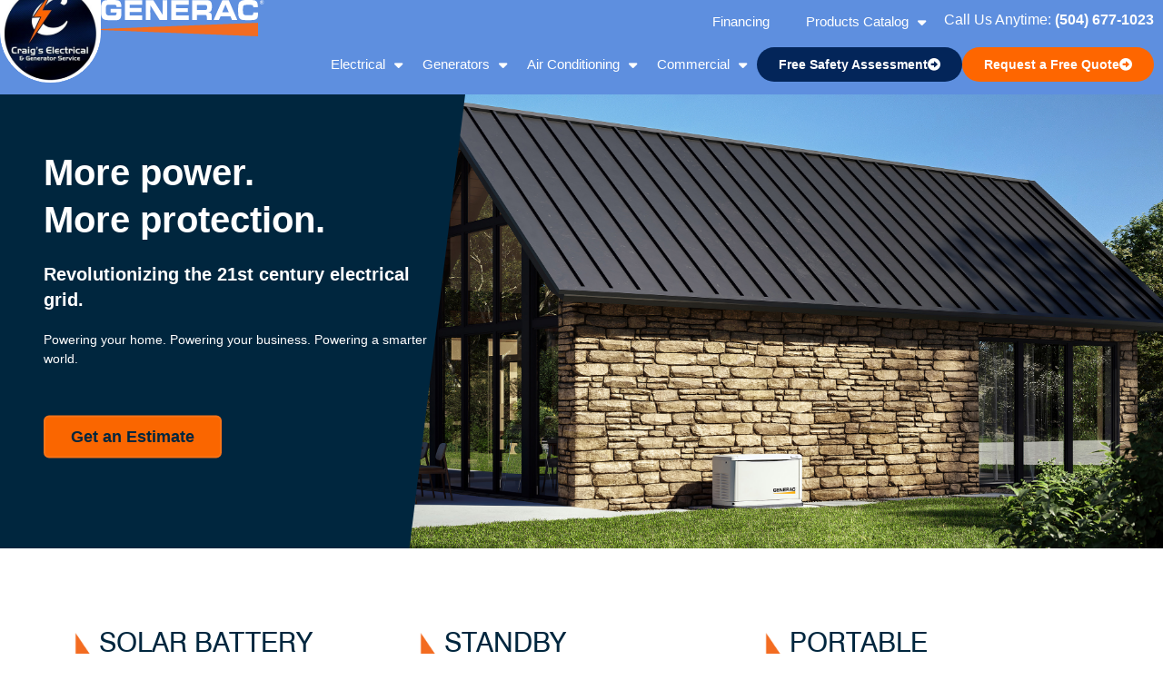

--- FILE ---
content_type: text/html; charset=UTF-8
request_url: https://generac.craigselectrical.com/our-team
body_size: 4927
content:
                                                             <!-- Extracting category from URL -->

<!-- Extracting Domain -->

    <script defer>
        document.addEventListener('DOMContentLoaded', function() {
            window.location.href = "/";
        });
    </script>

<!DOCTYPE html>
<html lang="en">

<head>
    <meta charset="utf-8">
    <meta http-equiv="X-UA-Compatible" content="IE=edge">
    <meta name="viewport" content="width=device-width, initial-scale=1">
    <meta name="description" content="">
    <title>Our Team | Craig's Electrical and Generator Service | Kenner, LA | Generac Power Systems</title>
    <link rel="preconnect" href="https://www.googletagmanager.com">
<link rel="preconnect" href="https://www.google.com">
<link rel="preconnect" href="https://storage.googleapis.com">
<link rel="preconnect" href="https://connect.facebook.net">
<link rel="preconnect" href="https://tag.simpli.fi">

<link rel="preload" as="image" href="https://generac.craigselectrical.com/sites/generacdealers.com/pages/images/homepage-banner.jpg" fetchpriority="high">

<link rel="preload" href="https://generac.craigselectrical.com/sites/generacdealers.com/pages/fonts/swiss-roman-webfont.woff2" as="font" type="font/woff2" crossorigin>


    <meta name="robots" content="index,follow">

    <!-- Custom GTM SLdatalayer Tracking -->
    <script>
        window.dataLayer = window.dataLayer || [];
        window.dataLayer.push({
            'ACCAnumber' : 'AC21010002908284-CA25010012570479'
        });
    </script>
    <!-- End Custom GTM SLdatalayer Tracking -->

    <!-- Google Tag Manager -->
    
        <script>
            (function(w, d, s, l, i) {
                w[l] = w[l] || [];
                w[l].push({ 'gtm.start': new Date().getTime(), event: 'gtm.js' });
                var f = d.getElementsByTagName(s)[0],
                    j = d.createElement(s),
                    dl = l !== 'dataLayer' ? '&l=' + l : '';
                j.async = true;
                j.src = 'https://www.googletagmanager.com/gtm.js?id=' + i + dl;
                f.parentNode.insertBefore(j, f);
            })(window, document, 'script', 'dataLayer', 'GTM-MJNFS49');
        </script>
    
    
    <!-- Simpli.Fi Pixel -->
    <script async referrerpolicy='no-referrer-when-downgrade' src='https://tag.simpli.fi/sifitag/624bac89-10d5-4f37-873f-178acbfea4a6'></script>

    <!-- Facebook Pixel -->
    
        <script>
            ! function(f, b, e, v, n, t, s) {
                if (f.fbq) return;
                n = f.fbq = function() {
                    n.callMethod ?
                        n.callMethod.apply(n, arguments) : n.queue.push(arguments);
                };
                if (!f._fbq) f._fbq = n;
                n.push = n;
                n.loaded = !0;
                n.version = '2.0';
                n.queue = [];
                t = b.createElement(e);
                t.async = !0;
                t.src = v;
                s = b.getElementsByTagName(e)[0];
                s.parentNode.insertBefore(t, s);
            }(window, document, 'script', 'https://connect.facebook.net/en_US/fbevents.js');

            fbq('init', '3167116120227785');
            fbq('track', 'PageView');
        </script>
        <noscript>
            <img height="1" width="1" style="display:none"
                src="https://www.facebook.com/tr?id=3167116120227785&ev=PageView&noscript=1" />
        </noscript>
    

<!-- Recaptcha -->
<script src='https://www.google.com/recaptcha/api.js' async defer></script>


<style>

/* Critical: Hero section base styles */
.hero-section{position:relative;min-height:500px;display:flex;align-items:center;overflow:hidden}
.hero-section__media{position:absolute;inset:0;z-index:0}
.hero-section__media img{width:100%;height:100%;object-fit:cover}
.hero-section__content{position:relative;z-index:10;width:100%}

/* Critical: Navigation base styles */
nav{background:#fff}
.nav-container{max-width:1300px;margin:0 auto;padding:0 1rem}

/* Critical: Container and layout utilities */
.container{width:100%;margin-left:auto;margin-right:auto;padding-left:1rem;padding-right:1rem}
@media(min-width:1084px){.container{max-width:1300px}}

/* Critical: Basic text and spacing */
.text-white{color:#fff}
.text-3xl{font-size:1.875rem;line-height:2.25rem}
.font-bold{font-weight:700}
.bg-white{background-color:#fff}
.rounded{border-radius:.25rem}
.p-8{padding:2rem}
.mb-6{margin-bottom:1.5rem}
.flex{display:flex}
.flex-col{flex-direction:column}
.items-center{align-items:center}
.justify-center{justify-content:center}
.mx-auto{margin-left:auto;margin-right:auto}
.hidden{display:none}
@media(min-width:800px){.md\:flex-row{flex-direction:row}.md\:w-\[450px\]{width:450px}}
@media(min-width:1084px){.lg\:block{display:block}.lg\:hidden{display:none}.lg\:px-0{padding-left:0;padding-right:0}}

</style>

<!-- Tailwind CSS - Purged production build -->
<link href="https://generac.craigselectrical.com/sites/generacdealers.com/pages/css/purged-tailwind.css" rel="stylesheet">
<link href="https://generac.craigselectrical.com/sites/generacdealers.com/pages/css/styles.css" rel="stylesheet">
<link rel="icon" href="https://generac.craigselectrical.com/sites/generacdealers.com/pages/images/favicon.png" type="image/png">


<style>
.btn-primary {
    display: inline-flex;
    align-items: center;
    justify-content: center;
    width: max-content;
    margin-right: 0.5rem;
    margin-bottom: 0.5rem;
    padding: 0.5rem 1.75rem;
    font-size: 1.125rem;
    border-radius: 0.375rem;
    border: 2px solid #f97316;
    background-color: #fa6600;
    color: #00263E;
    transition: color 0.2s, background-color 0.2s, border-color 0.2s;
}

@media (max-width: 1280px) {
  .btn-primary.estimate {
    font-size: 0.8rem;
    padding: 0.3rem 1rem;
  }
}


.btn-primary:hover {
    background-color: #FFA347;
    border-color: #FA6600;
}
.btn-primary:focus-visible {
    background-color: #FFA347;
    color: #0f172a;
    border-color: #FA6600;
    outline: none;
}
.btn-primary:active {
    background-color: #FF8C2A;
}
.btn-primary[aria-disabled="true"] {
    background-color: #fff;
    color: #d1d5db;
    border-color: #FA6600;
    cursor: not-allowed;
    pointer-events: none;
}
.btn-secondary {
    display: inline-flex;
    align-items: center;
    justify-content: center;
    width: max-content;
    margin-right: 0.5rem;
    margin-bottom: 0.5rem;
    padding: 0.5rem 1.75rem;
    border-radius: 0.375rem;
    border: 2px solid #0F3A4A;
    font-weight: 600;
    background-color: #062B3A;
    color: #fff;
    transition: color 0.2s, background-color 0.2s, border-color 0.2s;
}
.btn-secondary:hover {
    background-color: #3E5A6B;
    border-color: #0F3A4A;
}
.btn-secondary:focus-visible {
    outline: none;
    background-color: #3E5A6B;
    border-color: #0F3A4A;
}
.btn-secondary:active {
    background-color: #2F4E5F;
    color: #fff;
}
.btn-secondary[aria-disabled="true"] {
    background-color: #fff;
    color: #d1d5db;
    border-color: #0F3A4A;
    cursor: not-allowed;
    pointer-events: none;
}
</style>




<!-- SharpSpring -->

<!--  Webchat Widget -->

<!-- AdRoll -->
<!--  Pixel Script -->




</head>

<body>
    <!-- Google Tag Manager -->
    	<!-- Google Tag Manager (noscript) -->
	<noscript><iframe src="https://www.googletagmanager.com/ns.html?id=GTM-MJNFS49" height="0" width="0"
			style="display:none;visibility:hidden" title="Google Tag Manager" aria-hidden="true"></iframe></noscript>
	<!-- End Google Tag Manager (noscript) -->

    
    <!-- Hero Section -->
    <section class="hero-section min-h-[300px] flex items-center mb-5">
        <figure class="hero-section__media" aria-hidden="true">
            <picture>
                <source srcset="https://generac.craigselectrical.com/sites/generacdealers.com/pages/images/powering_your_home.avif" type="image/avif">
                <img src="https://generac.craigselectrical.com/sites/generacdealers.com/pages/images/powering_your_home.jpg" alt="Home with a Generac standby generator" decoding="async" width="1920" height="800" fetchpriority="high" class="object-cover">
            </picture>
        </figure>
        <div class="hero-section__content container mx-auto text-white">
            <h1 class="text-4xl font-bold">Our Team</h1>
        </div>
    </section>

    <!-- Team Members Section -->
    <div class="max-w-screen-xl mx-auto px-4 lg:px-0">
        <div class="my-10">
            <h1 class="text-4xl font-bold mb-3">
                Meet Our <span class="text-orange-500">Team Members</span>
            </h1>
            <p class="text-lg mb-5">
                Each one of our employees is essential to delivering our customers a quality project along with
                excellent customer service. Get to know our amazing team members below.
            </p>
        </div>

        <!-- Team Members Grid -->
        <div class="grid grid-cols-1 sm:grid-cols-2 lg:grid-cols-3 xl:grid-cols-4 gap-4 mb-20">
            <!-- Seth -->
            <div class="card-team relative overflow-hidden p-[18rem_0_0] hover:scale-103 transition-transform duration-500">
                <figure class="card-team__media">
                    <img src="https://generac.craigselectrical.com/sites/generacdealers.com/pages/images/team-member-01.jpg" alt="Portrait of Seth, Technician" decoding="async" loading="lazy" width="300" height="400" class="object-cover">
                </figure>
                <div
                    class="card-content bg-gradient-to-b from-white/50 to-white p-6 transform translate-y-[55%] hover:translate-y-0 transition-transform duration-500">
                    <p class="card-title font-bold mb-4 relative w-max">TECHNICIAN</p>
                    <a class="btn-primary font-bold text-sm"
                        href="/team-members/?utm_team_member=seth"><strong>Seth</strong></a>
                </div>
            </div>

            <!-- Jason -->
            <div class="card-team relative overflow-hidden p-[18rem_0_0] hover:scale-105 transition-transform duration-500">
                <figure class="card-team__media">
                    <img src="https://generac.craigselectrical.com/sites/generacdealers.com/pages/images/team-member-02.jpg" alt="Portrait of Jason, Generator Sales Consultant" decoding="async" loading="lazy" width="300" height="400" class="object-cover">
                </figure>
                <div
                    class="card-content bg-gradient-to-b from-white/50 to-white p-6 transform translate-y-[55%] hover:translate-y-0 transition-transform duration-500">
                    <p class="card-title font-bold mb-4 relative w-max">GENERATOR SALES CONSULTANT</p>
                    <a class="btn-primary font-bold text-sm"
                        href="/team-members/?utm_team_member=jason"><strong>Jason</strong></a>
                </div>
            </div>

            <!-- Emily -->
            <div class="card-team relative overflow-hidden p-[18rem_0_0] hover:scale-105 transition-transform duration-500">
                <figure class="card-team__media">
                    <img src="https://generac.craigselectrical.com/sites/generacdealers.com/pages/images/team-member-04.jpg" alt="Portrait of Emily, Bookkeeper and Marketing" decoding="async" loading="lazy" width="300" height="400" class="object-cover">
                </figure>
                <div
                    class="card-content bg-gradient-to-b from-white/50 to-white p-6 transform translate-y-[55%] hover:translate-y-0 transition-transform duration-500">
                    <p class="card-title font-bold mb-4 relative w-max">BOOKKEEPER AND MARKETING</p>
                    <a class="btn-primary font-bold text-sm"
                        href="/team-members/?utm_team_member=emily"><strong>Emily</strong></a>
                </div>
            </div>

            <!-- Derek -->
            <div class="card-team relative overflow-hidden p-[18rem_0_0] hover:scale-105 transition-transform duration-500">
                <figure class="card-team__media">
                    <img src="https://generac.craigselectrical.com/sites/generacdealers.com/pages/images/team-member-05.jpg" alt="Portrait of Derek, Technician" decoding="async" loading="lazy" width="300" height="400" class="object-cover">
                </figure>
                <div
                    class="card-content bg-gradient-to-b from-white/50 to-white p-6 transform translate-y-[55%] hover:translate-y-0 transition-transform duration-500">
                    <p class="card-title font-bold mb-4 relative w-max">TECHNICIAN</p>
                    <a class="btn-primary font-bold text-sm"
                        href="/team-members/?utm_team_member=derek"><strong>Derek</strong></a>
                </div>
            </div>

            <!-- Reuben -->
            <div class="card-team relative overflow-hidden p-[18rem_0_0] hover:scale-105 transition-transform duration-500">
                <figure class="card-team__media card-team__media--top">
                    <img src="https://generac.craigselectrical.com/sites/generacdealers.com/pages/images/team-member-06.jpg" alt="Portrait of Reuben, Plumber" decoding="async" loading="lazy" width="300" height="400" class="object-cover">
                </figure>
                <div
                    class="card-content bg-gradient-to-b from-white/50 to-white p-6 transform translate-y-[55%] hover:translate-y-0 transition-transform duration-500">
                    <p class="card-title font-bold mb-4 relative w-max">PLUMBER</p>
                    <a class="btn-primary font-bold text-sm"
                        href="/team-members/?utm_team_member=reuben"><strong>Reuben</strong></a>
                </div>
            </div>

            <!-- Rick -->
            <div class="card-team relative overflow-hidden p-[18rem_0_0] hover:scale-105 transition-transform duration-500">
                <figure class="card-team__media">
                    <img src="https://generac.craigselectrical.com/sites/generacdealers.com/pages/images/team-member-07.jpg" alt="Portrait of Rick, Owner" decoding="async" loading="lazy" width="300" height="400" class="object-cover">
                </figure>
                <div
                    class="card-content bg-gradient-to-b from-white/50 to-white p-6 transform translate-y-[55%] hover:translate-y-0 transition-transform duration-500">
                    <p class="card-title font-bold mb-4 relative w-max">OWNER</p>
                    <a class="btn-primary font-bold text-sm"
                        href="/team-members/?utm_team_member=rick"><strong>Rick</strong></a>
                </div>
            </div>

            <!-- Betsy -->
            <div class="card-team relative overflow-hidden p-[18rem_0_0] hover:scale-105 transition-transform duration-500">
                <figure class="card-team__media">
                    <img src="https://generac.craigselectrical.com/sites/generacdealers.com/pages/images/team-member-08.jpg" alt="Portrait of Betsy, Bookkeeper" decoding="async" loading="lazy" width="300" height="400" class="object-cover">
                </figure>
                <div
                    class="card-content bg-gradient-to-b from-white/50 to-white p-6 transform translate-y-[55%] hover:translate-y-0 transition-transform duration-500">
                    <p class="card-title font-bold mb-4 relative w-max">BOOKKEEPER</p>
                    <a class="btn-primary font-bold text-sm"
                        href="/team-members/?utm_team_member=betsy"><strong>Betsy</strong></a>
                </div>
            </div>

            <!-- Maria -->
            <div class="card-team relative overflow-hidden p-[18rem_0_0] hover:scale-105 transition-transform duration-500">
                <figure class="card-team__media">
                    <img src="https://generac.craigselectrical.com/sites/generacdealers.com/pages/images/team-member-09.jpg" alt="Portrait of Maria, Office Manager" decoding="async" loading="lazy" width="300" height="400" class="object-cover">
                </figure>
                <div
                    class="card-content bg-gradient-to-b from-white/50 to-white p-6 transform translate-y-[55%] hover:translate-y-0 transition-transform duration-500">
                    <p class="card-title font-bold mb-4 relative w-max">OFFICE MANAGER</p>
                    <a class="btn-primary font-bold text-sm"
                        href="/team-members/?utm_team_member=maria"><strong>Maria</strong></a>
                </div>
            </div>

            <!-- Frank -->
            <div class="card-team relative overflow-hidden p-[18rem_0_0] hover:scale-105 transition-transform duration-500">
                <figure class="card-team__media">
                    <img src="https://generac.craigselectrical.com/sites/generacdealers.com/pages/images/team-member-10.jpg" alt="Portrait of Frank, Technician" decoding="async" loading="lazy" width="300" height="400" class="object-cover">
                </figure>
                <div
                    class="card-content bg-gradient-to-b from-white/50 to-white p-6 transform translate-y-[55%] hover:translate-y-0 transition-transform duration-500">
                    <p class="card-title font-bold mb-4 relative w-max">TECHNICIAN</p>
                    <a class="btn-primary font-bold text-sm"
                        href="/team-members/?utm_team_member=frank"><strong>Frank</strong></a>
                </div>
            </div>

            <!-- Greg -->
            <div class="card-team relative overflow-hidden p-[18rem_0_0] hover:scale-105 transition-transform duration-500">
                <figure class="card-team__media">
                    <img src="https://generac.craigselectrical.com/sites/generacdealers.com/pages/images/team-member-11.jpg" alt="Portrait of Greg, Technician" decoding="async" loading="lazy" width="300" height="400" class="object-cover">
                </figure>
                <div
                    class="card-content bg-gradient-to-b from-white/50 to-white p-6 transform translate-y-[55%] hover:translate-y-0 transition-transform duration-500">
                    <p class="card-title font-bold mb-4 relative w-max">TECHNICIAN</p>
                    <a class="btn-primary font-bold text-sm"
                        href="/team-members/?utm_team_member=greg"><strong>Greg</strong></a>
                </div>
            </div>

            <!-- Tyler -->
            <div class="card-team relative overflow-hidden p-[18rem_0_0] hover:scale-105 transition-transform duration-500">
                <figure class="card-team__media">
                    <img src="https://generac.craigselectrical.com/sites/generacdealers.com/pages/images/team-member-12.jpg" alt="Portrait of Tyler, Production Manager" decoding="async" loading="lazy" width="300" height="400" class="object-cover">
                </figure>
                <div
                    class="card-content bg-gradient-to-b from-white/50 to-white p-6 transform translate-y-[55%] hover:translate-y-0 transition-transform duration-500">
                    <p class="card-title font-bold mb-4 relative w-max">PRODUCTION MANAGER</p>
                    <a class="btn-primary font-bold text-sm"
                        href="/team-members/?utm_team_member=tyler"><strong>Tyler</strong></a>
                </div>
            </div>
        </div>
    </div>

    <style>
        .card-team {
            position: relative;
            max-width: 100%;
            overflow: hidden;
            transition: transform 500ms ease;
        }

        .card-team__media {
            position: absolute;
            inset: 0;
        }

        .card-team__media img {
            width: 100%;
            height: 100%;
            object-fit: cover;
            object-position: center;
        }

        .card-team__media--top img {
            object-position: top;
        }

        .card-content {
            --padding: 1.5rem;
            padding: var(--padding);
            background: linear-gradient(rgba(255, 255, 255, 0.5), rgba(255, 255, 255, 1));
        }

        .card-title::after {
            content: '';
            position: absolute;
            height: 5px;
            left: 0;
            bottom: 0;
            width: 100%;
            background: #ff6b00;
            transform-origin: left;
            transform: scaleX(0);
            transition: transform 500ms ease;
        }

        .card-team:hover .card-title::after {
            transform: scaleX(1);
        }

        @media (hover) {
            .card-content {
                transform: translateY(55%);
                transition: transform 500ms ease;
            }

            .card-team:hover .card-content {
                transform: translateY(0);
                transition-delay: 500ms;
            }

            .card-content>*:not(.card-title) {
                opacity: 0;
                transition: opacity 500ms linear;
            }

            .card-team:hover .card-content>* {
                opacity: 1;
                transition-delay: 800ms;
            }

            .card-title::after {
                transform: scaleX(0);
            }
        }

        .button {
            display: inline-block;
            text-decoration: none;
            background: #ff6b00;
            color: white;
            padding: 0.5em 4em;
            border-radius: 0.25rem;
            letter-spacing: 0.15em;
            border: solid 2px #ff6b00;
        }

        .button:hover {
            background-color: white;
            color: #ff6b00;
            border: solid 2px #ff6b00;
        }
    </style>

        <!-- jQuery and Core Libraries (deferred for performance) -->
<script defer src="https://storage.googleapis.com/cdnmwp.sproutloud.com/jquery.min.js"></script>
<script defer src="https://storage.googleapis.com/cdnmwp.sproutloud.com/jquery-ui.min.js"></script>
<script defer src="https://storage.googleapis.com/cdnmwp.sproutloud.com/jquery.validate.min.js"></script>
<script defer src="https://storage.googleapis.com/cdnmwp.sproutloud.com/additional-methods.js"></script>
<script defer src="https://storage.googleapis.com/cdnmwp.sproutloud.com/jquery.inputmask.bundle.min.js"></script>
<script defer src="https://cdnjs.cloudflare.com/ajax/libs/jquery-easing/1.3/jquery.easing.min.js"></script>

    <script defer src="https://generac.craigselectrical.com/sites/generacdealers.com/pages/js/iframeResizer.contentWindow.min.js"></script>

<!-- Flowbite UI Framework (deferred) -->
<script defer src="https://cdnjs.cloudflare.com/ajax/libs/flowbite/1.8.1/flowbite.min.js"></script>



    <!-- Theseus, Form Validator -->
    <script defer src="https://generac.craigselectrical.com/sites/generacdealers.com/pages/js/theseus.min.js"></script>
    <script defer src="https://generac.craigselectrical.com/sites/generacdealers.com/pages/js/validators/validator.js"></script>
    <script>
        document.addEventListener('DOMContentLoaded', function() {
            if (typeof jQuery !== 'undefined') {
                jQuery('#contactForm').validator();
                jQuery('#contactForm').theseus();
            }
        });
    </script>

                                                                                                                                                                                                                                                                                                                                                                                                                                                                                                                                                                                                                                                                                                                                                                                                                                                                                                                                                                                                         
</body>

</html>


--- FILE ---
content_type: text/html; charset=UTF-8
request_url: https://generac.craigselectrical.com/
body_size: 49317
content:
                    <style>
            iframe {
                width: 100%;
                border: none;
                overflow: hidden;
                display: block;
            }
        </style>

        <base href="https://craigselectrical.com/services/whole-house-generator-installation/" />
        
        <!doctype html>
<html dir="ltr" lang="en-US" prefix="og: https://ogp.me/ns#">
<head>
	<meta charset="UTF-8">
<script>
var gform;gform||(document.addEventListener("gform_main_scripts_loaded",function(){gform.scriptsLoaded=!0}),document.addEventListener("gform/theme/scripts_loaded",function(){gform.themeScriptsLoaded=!0}),window.addEventListener("DOMContentLoaded",function(){gform.domLoaded=!0}),gform={domLoaded:!1,scriptsLoaded:!1,themeScriptsLoaded:!1,isFormEditor:()=>"function"==typeof InitializeEditor,callIfLoaded:function(o){return!(!gform.domLoaded||!gform.scriptsLoaded||!gform.themeScriptsLoaded&&!gform.isFormEditor()||(gform.isFormEditor()&&console.warn("The use of gform.initializeOnLoaded() is deprecated in the form editor context and will be removed in Gravity Forms 3.1."),o(),0))},initializeOnLoaded:function(o){gform.callIfLoaded(o)||(document.addEventListener("gform_main_scripts_loaded",()=>{gform.scriptsLoaded=!0,gform.callIfLoaded(o)}),document.addEventListener("gform/theme/scripts_loaded",()=>{gform.themeScriptsLoaded=!0,gform.callIfLoaded(o)}),window.addEventListener("DOMContentLoaded",()=>{gform.domLoaded=!0,gform.callIfLoaded(o)}))},hooks:{action:{},filter:{}},addAction:function(o,r,e,t){gform.addHook("action",o,r,e,t)},addFilter:function(o,r,e,t){gform.addHook("filter",o,r,e,t)},doAction:function(o){gform.doHook("action",o,arguments)},applyFilters:function(o){return gform.doHook("filter",o,arguments)},removeAction:function(o,r){gform.removeHook("action",o,r)},removeFilter:function(o,r,e){gform.removeHook("filter",o,r,e)},addHook:function(o,r,e,t,n){null==gform.hooks[o][r]&&(gform.hooks[o][r]=[]);var d=gform.hooks[o][r];null==n&&(n=r+"_"+d.length),gform.hooks[o][r].push({tag:n,callable:e,priority:t=null==t?10:t})},doHook:function(r,o,e){var t;if(e=Array.prototype.slice.call(e,1),null!=gform.hooks[r][o]&&((o=gform.hooks[r][o]).sort(function(o,r){return o.priority-r.priority}),o.forEach(function(o){"function"!=typeof(t=o.callable)&&(t=window[t]),"action"==r?t.apply(null,e):e[0]=t.apply(null,e)})),"filter"==r)return e[0]},removeHook:function(o,r,t,n){var e;null!=gform.hooks[o][r]&&(e=(e=gform.hooks[o][r]).filter(function(o,r,e){return!!(null!=n&&n!=o.tag||null!=t&&t!=o.priority)}),gform.hooks[o][r]=e)}});
</script>

	<meta name="viewport" content="width=device-width, initial-scale=1">
	<link rel="profile" href="https://gmpg.org/xfn/11">
	<title>Whole House Generator Installation New Orleans</title>

		<!-- All in One SEO Pro 4.9.3 - aioseo.com -->
	<meta name="description" content="Get peace of mind with our expert whole house generator installation services in New Orleans. Ensure uninterrupted power supply for your home. Call now!" />
	<meta name="robots" content="max-image-preview:large" />
	<link rel="canonical" href="https://craigselectrical.com/services/whole-house-generator-installation/" />
	<meta name="generator" content="All in One SEO Pro (AIOSEO) 4.9.3" />
		<meta property="og:locale" content="en_US" />
		<meta property="og:site_name" content="Craig&#039;s Electrical and Generator Service -" />
		<meta property="og:type" content="article" />
		<meta property="og:title" content="Whole House Generator Installation New Orleans" />
		<meta property="og:description" content="Get peace of mind with our expert whole house generator installation services in New Orleans. Ensure uninterrupted power supply for your home. Call now!" />
		<meta property="og:url" content="https://craigselectrical.com/services/whole-house-generator-installation/" />
		<meta property="article:published_time" content="2023-08-03T01:22:54+00:00" />
		<meta property="article:modified_time" content="2023-09-11T20:48:50+00:00" />
		<meta name="twitter:card" content="summary_large_image" />
		<meta name="twitter:title" content="Whole House Generator Installation New Orleans" />
		<meta name="twitter:description" content="Get peace of mind with our expert whole house generator installation services in New Orleans. Ensure uninterrupted power supply for your home. Call now!" />
		<script type="application/ld+json" class="aioseo-schema">
			{"@context":"https:\/\/schema.org","@graph":[{"@type":"BreadcrumbList","@id":"https:\/\/craigselectrical.com\/services\/whole-house-generator-installation\/#breadcrumblist","itemListElement":[{"@type":"ListItem","@id":"https:\/\/craigselectrical.com#listItem","position":1,"name":"Home","item":"https:\/\/craigselectrical.com","nextItem":{"@type":"ListItem","@id":"https:\/\/craigselectrical.com\/services\/#listItem","name":"Services"}},{"@type":"ListItem","@id":"https:\/\/craigselectrical.com\/services\/#listItem","position":2,"name":"Services","item":"https:\/\/craigselectrical.com\/services\/","nextItem":{"@type":"ListItem","@id":"https:\/\/craigselectrical.com\/services\/whole-house-generator-installation\/#listItem","name":"Whole House Generator Installation In New Orleans, LA And Metro Areas"},"previousItem":{"@type":"ListItem","@id":"https:\/\/craigselectrical.com#listItem","name":"Home"}},{"@type":"ListItem","@id":"https:\/\/craigselectrical.com\/services\/whole-house-generator-installation\/#listItem","position":3,"name":"Whole House Generator Installation In New Orleans, LA And Metro Areas","previousItem":{"@type":"ListItem","@id":"https:\/\/craigselectrical.com\/services\/#listItem","name":"Services"}}]},{"@type":"Organization","@id":"https:\/\/craigselectrical.com\/#organization","name":"My WordPress Site","url":"https:\/\/craigselectrical.com\/"},{"@type":"WebPage","@id":"https:\/\/craigselectrical.com\/services\/whole-house-generator-installation\/#webpage","url":"https:\/\/craigselectrical.com\/services\/whole-house-generator-installation\/","name":"Whole House Generator Installation New Orleans","description":"Get peace of mind with our expert whole house generator installation services in New Orleans. Ensure uninterrupted power supply for your home. Call now!","inLanguage":"en-US","isPartOf":{"@id":"https:\/\/craigselectrical.com\/#website"},"breadcrumb":{"@id":"https:\/\/craigselectrical.com\/services\/whole-house-generator-installation\/#breadcrumblist"},"image":{"@type":"ImageObject","url":"https:\/\/craigselectrical.com\/wp-content\/uploads\/2023\/08\/Whole-House-Generator-installation-e1692040943163.jpg","@id":"https:\/\/craigselectrical.com\/services\/whole-house-generator-installation\/#mainImage","width":2560,"height":1130},"primaryImageOfPage":{"@id":"https:\/\/craigselectrical.com\/services\/whole-house-generator-installation\/#mainImage"},"datePublished":"2023-08-03T01:22:54+00:00","dateModified":"2023-09-11T20:48:50+00:00"},{"@type":"WebSite","@id":"https:\/\/craigselectrical.com\/#website","url":"https:\/\/craigselectrical.com\/","name":"Craig's Electrical and Generator Service","inLanguage":"en-US","publisher":{"@id":"https:\/\/craigselectrical.com\/#organization"}}]}
		</script>
		<!-- All in One SEO Pro -->

<link rel='dns-prefetch' href='//www.google.com' />
<link rel='dns-prefetch' href='//stats.wp.com' />
<link rel="alternate" type="application/rss+xml" title="Craig&#039;s Electrical and Generator Service &raquo; Feed" href="https://craigselectrical.com/feed/" />
<link rel="alternate" type="application/rss+xml" title="Craig&#039;s Electrical and Generator Service &raquo; Comments Feed" href="https://craigselectrical.com/comments/feed/" />
<link rel="alternate" title="oEmbed (JSON)" type="application/json+oembed" href="https://craigselectrical.com/wp-json/oembed/1.0/embed?url=https%3A%2F%2Fcraigselectrical.com%2Fservices%2Fwhole-house-generator-installation%2F" />
<link rel="alternate" title="oEmbed (XML)" type="text/xml+oembed" href="https://craigselectrical.com/wp-json/oembed/1.0/embed?url=https%3A%2F%2Fcraigselectrical.com%2Fservices%2Fwhole-house-generator-installation%2F&#038;format=xml" />
<style id='wp-img-auto-sizes-contain-inline-css'>
img:is([sizes=auto i],[sizes^="auto," i]){contain-intrinsic-size:3000px 1500px}
/*# sourceURL=wp-img-auto-sizes-contain-inline-css */
</style>
<style id='wp-emoji-styles-inline-css'>

	img.wp-smiley, img.emoji {
		display: inline !important;
		border: none !important;
		box-shadow: none !important;
		height: 1em !important;
		width: 1em !important;
		margin: 0 0.07em !important;
		vertical-align: -0.1em !important;
		background: none !important;
		padding: 0 !important;
	}
/*# sourceURL=wp-emoji-styles-inline-css */
</style>
<link rel='stylesheet' id='wp-block-library-css' href='https://craigselectrical.com/wp-includes/css/dist/block-library/style.min.css?ver=6.9' media='all' />
<style id='wp-block-heading-inline-css'>
h1:where(.wp-block-heading).has-background,h2:where(.wp-block-heading).has-background,h3:where(.wp-block-heading).has-background,h4:where(.wp-block-heading).has-background,h5:where(.wp-block-heading).has-background,h6:where(.wp-block-heading).has-background{padding:1.25em 2.375em}h1.has-text-align-left[style*=writing-mode]:where([style*=vertical-lr]),h1.has-text-align-right[style*=writing-mode]:where([style*=vertical-rl]),h2.has-text-align-left[style*=writing-mode]:where([style*=vertical-lr]),h2.has-text-align-right[style*=writing-mode]:where([style*=vertical-rl]),h3.has-text-align-left[style*=writing-mode]:where([style*=vertical-lr]),h3.has-text-align-right[style*=writing-mode]:where([style*=vertical-rl]),h4.has-text-align-left[style*=writing-mode]:where([style*=vertical-lr]),h4.has-text-align-right[style*=writing-mode]:where([style*=vertical-rl]),h5.has-text-align-left[style*=writing-mode]:where([style*=vertical-lr]),h5.has-text-align-right[style*=writing-mode]:where([style*=vertical-rl]),h6.has-text-align-left[style*=writing-mode]:where([style*=vertical-lr]),h6.has-text-align-right[style*=writing-mode]:where([style*=vertical-rl]){rotate:180deg}
/*# sourceURL=https://craigselectrical.com/wp-includes/blocks/heading/style.min.css */
</style>
<style id='wp-block-paragraph-inline-css'>
.is-small-text{font-size:.875em}.is-regular-text{font-size:1em}.is-large-text{font-size:2.25em}.is-larger-text{font-size:3em}.has-drop-cap:not(:focus):first-letter{float:left;font-size:8.4em;font-style:normal;font-weight:100;line-height:.68;margin:.05em .1em 0 0;text-transform:uppercase}body.rtl .has-drop-cap:not(:focus):first-letter{float:none;margin-left:.1em}p.has-drop-cap.has-background{overflow:hidden}:root :where(p.has-background){padding:1.25em 2.375em}:where(p.has-text-color:not(.has-link-color)) a{color:inherit}p.has-text-align-left[style*="writing-mode:vertical-lr"],p.has-text-align-right[style*="writing-mode:vertical-rl"]{rotate:180deg}
/*# sourceURL=https://craigselectrical.com/wp-includes/blocks/paragraph/style.min.css */
</style>
<style id='global-styles-inline-css'>
:root{--wp--preset--aspect-ratio--square: 1;--wp--preset--aspect-ratio--4-3: 4/3;--wp--preset--aspect-ratio--3-4: 3/4;--wp--preset--aspect-ratio--3-2: 3/2;--wp--preset--aspect-ratio--2-3: 2/3;--wp--preset--aspect-ratio--16-9: 16/9;--wp--preset--aspect-ratio--9-16: 9/16;--wp--preset--color--black: #000000;--wp--preset--color--cyan-bluish-gray: #abb8c3;--wp--preset--color--white: #ffffff;--wp--preset--color--pale-pink: #f78da7;--wp--preset--color--vivid-red: #cf2e2e;--wp--preset--color--luminous-vivid-orange: #ff6900;--wp--preset--color--luminous-vivid-amber: #fcb900;--wp--preset--color--light-green-cyan: #7bdcb5;--wp--preset--color--vivid-green-cyan: #00d084;--wp--preset--color--pale-cyan-blue: #8ed1fc;--wp--preset--color--vivid-cyan-blue: #0693e3;--wp--preset--color--vivid-purple: #9b51e0;--wp--preset--gradient--vivid-cyan-blue-to-vivid-purple: linear-gradient(135deg,rgb(6,147,227) 0%,rgb(155,81,224) 100%);--wp--preset--gradient--light-green-cyan-to-vivid-green-cyan: linear-gradient(135deg,rgb(122,220,180) 0%,rgb(0,208,130) 100%);--wp--preset--gradient--luminous-vivid-amber-to-luminous-vivid-orange: linear-gradient(135deg,rgb(252,185,0) 0%,rgb(255,105,0) 100%);--wp--preset--gradient--luminous-vivid-orange-to-vivid-red: linear-gradient(135deg,rgb(255,105,0) 0%,rgb(207,46,46) 100%);--wp--preset--gradient--very-light-gray-to-cyan-bluish-gray: linear-gradient(135deg,rgb(238,238,238) 0%,rgb(169,184,195) 100%);--wp--preset--gradient--cool-to-warm-spectrum: linear-gradient(135deg,rgb(74,234,220) 0%,rgb(151,120,209) 20%,rgb(207,42,186) 40%,rgb(238,44,130) 60%,rgb(251,105,98) 80%,rgb(254,248,76) 100%);--wp--preset--gradient--blush-light-purple: linear-gradient(135deg,rgb(255,206,236) 0%,rgb(152,150,240) 100%);--wp--preset--gradient--blush-bordeaux: linear-gradient(135deg,rgb(254,205,165) 0%,rgb(254,45,45) 50%,rgb(107,0,62) 100%);--wp--preset--gradient--luminous-dusk: linear-gradient(135deg,rgb(255,203,112) 0%,rgb(199,81,192) 50%,rgb(65,88,208) 100%);--wp--preset--gradient--pale-ocean: linear-gradient(135deg,rgb(255,245,203) 0%,rgb(182,227,212) 50%,rgb(51,167,181) 100%);--wp--preset--gradient--electric-grass: linear-gradient(135deg,rgb(202,248,128) 0%,rgb(113,206,126) 100%);--wp--preset--gradient--midnight: linear-gradient(135deg,rgb(2,3,129) 0%,rgb(40,116,252) 100%);--wp--preset--font-size--small: 13px;--wp--preset--font-size--medium: 20px;--wp--preset--font-size--large: 36px;--wp--preset--font-size--x-large: 42px;--wp--preset--spacing--20: 0.44rem;--wp--preset--spacing--30: 0.67rem;--wp--preset--spacing--40: 1rem;--wp--preset--spacing--50: 1.5rem;--wp--preset--spacing--60: 2.25rem;--wp--preset--spacing--70: 3.38rem;--wp--preset--spacing--80: 5.06rem;--wp--preset--shadow--natural: 6px 6px 9px rgba(0, 0, 0, 0.2);--wp--preset--shadow--deep: 12px 12px 50px rgba(0, 0, 0, 0.4);--wp--preset--shadow--sharp: 6px 6px 0px rgba(0, 0, 0, 0.2);--wp--preset--shadow--outlined: 6px 6px 0px -3px rgb(255, 255, 255), 6px 6px rgb(0, 0, 0);--wp--preset--shadow--crisp: 6px 6px 0px rgb(0, 0, 0);}:root { --wp--style--global--content-size: 800px;--wp--style--global--wide-size: 1200px; }:where(body) { margin: 0; }.wp-site-blocks > .alignleft { float: left; margin-right: 2em; }.wp-site-blocks > .alignright { float: right; margin-left: 2em; }.wp-site-blocks > .aligncenter { justify-content: center; margin-left: auto; margin-right: auto; }:where(.wp-site-blocks) > * { margin-block-start: 24px; margin-block-end: 0; }:where(.wp-site-blocks) > :first-child { margin-block-start: 0; }:where(.wp-site-blocks) > :last-child { margin-block-end: 0; }:root { --wp--style--block-gap: 24px; }:root :where(.is-layout-flow) > :first-child{margin-block-start: 0;}:root :where(.is-layout-flow) > :last-child{margin-block-end: 0;}:root :where(.is-layout-flow) > *{margin-block-start: 24px;margin-block-end: 0;}:root :where(.is-layout-constrained) > :first-child{margin-block-start: 0;}:root :where(.is-layout-constrained) > :last-child{margin-block-end: 0;}:root :where(.is-layout-constrained) > *{margin-block-start: 24px;margin-block-end: 0;}:root :where(.is-layout-flex){gap: 24px;}:root :where(.is-layout-grid){gap: 24px;}.is-layout-flow > .alignleft{float: left;margin-inline-start: 0;margin-inline-end: 2em;}.is-layout-flow > .alignright{float: right;margin-inline-start: 2em;margin-inline-end: 0;}.is-layout-flow > .aligncenter{margin-left: auto !important;margin-right: auto !important;}.is-layout-constrained > .alignleft{float: left;margin-inline-start: 0;margin-inline-end: 2em;}.is-layout-constrained > .alignright{float: right;margin-inline-start: 2em;margin-inline-end: 0;}.is-layout-constrained > .aligncenter{margin-left: auto !important;margin-right: auto !important;}.is-layout-constrained > :where(:not(.alignleft):not(.alignright):not(.alignfull)){max-width: var(--wp--style--global--content-size);margin-left: auto !important;margin-right: auto !important;}.is-layout-constrained > .alignwide{max-width: var(--wp--style--global--wide-size);}body .is-layout-flex{display: flex;}.is-layout-flex{flex-wrap: wrap;align-items: center;}.is-layout-flex > :is(*, div){margin: 0;}body .is-layout-grid{display: grid;}.is-layout-grid > :is(*, div){margin: 0;}body{padding-top: 0px;padding-right: 0px;padding-bottom: 0px;padding-left: 0px;}a:where(:not(.wp-element-button)){text-decoration: underline;}:root :where(.wp-element-button, .wp-block-button__link){background-color: #32373c;border-width: 0;color: #fff;font-family: inherit;font-size: inherit;font-style: inherit;font-weight: inherit;letter-spacing: inherit;line-height: inherit;padding-top: calc(0.667em + 2px);padding-right: calc(1.333em + 2px);padding-bottom: calc(0.667em + 2px);padding-left: calc(1.333em + 2px);text-decoration: none;text-transform: inherit;}.has-black-color{color: var(--wp--preset--color--black) !important;}.has-cyan-bluish-gray-color{color: var(--wp--preset--color--cyan-bluish-gray) !important;}.has-white-color{color: var(--wp--preset--color--white) !important;}.has-pale-pink-color{color: var(--wp--preset--color--pale-pink) !important;}.has-vivid-red-color{color: var(--wp--preset--color--vivid-red) !important;}.has-luminous-vivid-orange-color{color: var(--wp--preset--color--luminous-vivid-orange) !important;}.has-luminous-vivid-amber-color{color: var(--wp--preset--color--luminous-vivid-amber) !important;}.has-light-green-cyan-color{color: var(--wp--preset--color--light-green-cyan) !important;}.has-vivid-green-cyan-color{color: var(--wp--preset--color--vivid-green-cyan) !important;}.has-pale-cyan-blue-color{color: var(--wp--preset--color--pale-cyan-blue) !important;}.has-vivid-cyan-blue-color{color: var(--wp--preset--color--vivid-cyan-blue) !important;}.has-vivid-purple-color{color: var(--wp--preset--color--vivid-purple) !important;}.has-black-background-color{background-color: var(--wp--preset--color--black) !important;}.has-cyan-bluish-gray-background-color{background-color: var(--wp--preset--color--cyan-bluish-gray) !important;}.has-white-background-color{background-color: var(--wp--preset--color--white) !important;}.has-pale-pink-background-color{background-color: var(--wp--preset--color--pale-pink) !important;}.has-vivid-red-background-color{background-color: var(--wp--preset--color--vivid-red) !important;}.has-luminous-vivid-orange-background-color{background-color: var(--wp--preset--color--luminous-vivid-orange) !important;}.has-luminous-vivid-amber-background-color{background-color: var(--wp--preset--color--luminous-vivid-amber) !important;}.has-light-green-cyan-background-color{background-color: var(--wp--preset--color--light-green-cyan) !important;}.has-vivid-green-cyan-background-color{background-color: var(--wp--preset--color--vivid-green-cyan) !important;}.has-pale-cyan-blue-background-color{background-color: var(--wp--preset--color--pale-cyan-blue) !important;}.has-vivid-cyan-blue-background-color{background-color: var(--wp--preset--color--vivid-cyan-blue) !important;}.has-vivid-purple-background-color{background-color: var(--wp--preset--color--vivid-purple) !important;}.has-black-border-color{border-color: var(--wp--preset--color--black) !important;}.has-cyan-bluish-gray-border-color{border-color: var(--wp--preset--color--cyan-bluish-gray) !important;}.has-white-border-color{border-color: var(--wp--preset--color--white) !important;}.has-pale-pink-border-color{border-color: var(--wp--preset--color--pale-pink) !important;}.has-vivid-red-border-color{border-color: var(--wp--preset--color--vivid-red) !important;}.has-luminous-vivid-orange-border-color{border-color: var(--wp--preset--color--luminous-vivid-orange) !important;}.has-luminous-vivid-amber-border-color{border-color: var(--wp--preset--color--luminous-vivid-amber) !important;}.has-light-green-cyan-border-color{border-color: var(--wp--preset--color--light-green-cyan) !important;}.has-vivid-green-cyan-border-color{border-color: var(--wp--preset--color--vivid-green-cyan) !important;}.has-pale-cyan-blue-border-color{border-color: var(--wp--preset--color--pale-cyan-blue) !important;}.has-vivid-cyan-blue-border-color{border-color: var(--wp--preset--color--vivid-cyan-blue) !important;}.has-vivid-purple-border-color{border-color: var(--wp--preset--color--vivid-purple) !important;}.has-vivid-cyan-blue-to-vivid-purple-gradient-background{background: var(--wp--preset--gradient--vivid-cyan-blue-to-vivid-purple) !important;}.has-light-green-cyan-to-vivid-green-cyan-gradient-background{background: var(--wp--preset--gradient--light-green-cyan-to-vivid-green-cyan) !important;}.has-luminous-vivid-amber-to-luminous-vivid-orange-gradient-background{background: var(--wp--preset--gradient--luminous-vivid-amber-to-luminous-vivid-orange) !important;}.has-luminous-vivid-orange-to-vivid-red-gradient-background{background: var(--wp--preset--gradient--luminous-vivid-orange-to-vivid-red) !important;}.has-very-light-gray-to-cyan-bluish-gray-gradient-background{background: var(--wp--preset--gradient--very-light-gray-to-cyan-bluish-gray) !important;}.has-cool-to-warm-spectrum-gradient-background{background: var(--wp--preset--gradient--cool-to-warm-spectrum) !important;}.has-blush-light-purple-gradient-background{background: var(--wp--preset--gradient--blush-light-purple) !important;}.has-blush-bordeaux-gradient-background{background: var(--wp--preset--gradient--blush-bordeaux) !important;}.has-luminous-dusk-gradient-background{background: var(--wp--preset--gradient--luminous-dusk) !important;}.has-pale-ocean-gradient-background{background: var(--wp--preset--gradient--pale-ocean) !important;}.has-electric-grass-gradient-background{background: var(--wp--preset--gradient--electric-grass) !important;}.has-midnight-gradient-background{background: var(--wp--preset--gradient--midnight) !important;}.has-small-font-size{font-size: var(--wp--preset--font-size--small) !important;}.has-medium-font-size{font-size: var(--wp--preset--font-size--medium) !important;}.has-large-font-size{font-size: var(--wp--preset--font-size--large) !important;}.has-x-large-font-size{font-size: var(--wp--preset--font-size--x-large) !important;}
/*# sourceURL=global-styles-inline-css */
</style>

<link rel='stylesheet' id='hello-elementor-css' href='https://craigselectrical.com/wp-content/themes/hello-elementor/assets/css/reset.css?ver=3.4.6' media='all' />
<link rel='stylesheet' id='hello-elementor-theme-style-css' href='https://craigselectrical.com/wp-content/themes/hello-elementor/assets/css/theme.css?ver=3.4.6' media='all' />
<link rel='stylesheet' id='hello-elementor-header-footer-css' href='https://craigselectrical.com/wp-content/themes/hello-elementor/assets/css/header-footer.css?ver=3.4.6' media='all' />
<link rel='stylesheet' id='elementor-frontend-css' href='https://craigselectrical.com/wp-content/plugins/elementor/assets/css/frontend.min.css?ver=3.29.1' media='all' />
<style id='elementor-frontend-inline-css'>
.elementor-kit-11{--e-global-color-primary:#FE6600;--e-global-color-secondary:#8394AD;--e-global-color-text:#4E668A;--e-global-color-accent:#032559;--e-global-typography-primary-font-family:"Cabin";--e-global-typography-primary-font-weight:600;--e-global-typography-secondary-font-family:"Sofia Sans Extra Condensed";--e-global-typography-secondary-font-weight:400;--e-global-typography-text-font-family:"Sofia Sans Extra Condensed";--e-global-typography-text-font-weight:400;--e-global-typography-accent-font-family:"Sofia Sans Extra Condensed";--e-global-typography-accent-font-weight:500;color:var( --e-global-color-text );font-family:var( --e-global-typography-text-font-family ), Sans-serif;font-weight:var( --e-global-typography-text-font-weight );}.elementor-kit-11 e-page-transition{background-color:#FFBC7D;}.elementor-kit-11 a{color:#FE6600;font-family:var( --e-global-typography-primary-font-family ), Sans-serif;font-weight:var( --e-global-typography-primary-font-weight );}.elementor-kit-11 h1{font-family:var( --e-global-typography-primary-font-family ), Sans-serif;font-weight:var( --e-global-typography-primary-font-weight );}.elementor-kit-11 h2{color:var( --e-global-color-accent );font-family:"Cabin", Sans-serif;font-weight:700;}.elementor-kit-11 h3{color:var( --e-global-color-accent );font-family:var( --e-global-typography-primary-font-family ), Sans-serif;font-weight:var( --e-global-typography-primary-font-weight );}.elementor-kit-11 h4{font-family:var( --e-global-typography-primary-font-family ), Sans-serif;font-weight:var( --e-global-typography-primary-font-weight );}.elementor-kit-11 h5{font-family:var( --e-global-typography-primary-font-family ), Sans-serif;font-weight:var( --e-global-typography-primary-font-weight );}.elementor-kit-11 h6{font-family:var( --e-global-typography-primary-font-family ), Sans-serif;font-weight:var( --e-global-typography-primary-font-weight );}.elementor-section.elementor-section-boxed > .elementor-container{max-width:1400px;}.e-con{--container-max-width:1400px;}.elementor-widget:not(:last-child){margin-block-end:20px;}.elementor-element{--widgets-spacing:20px 20px;--widgets-spacing-row:20px;--widgets-spacing-column:20px;}{}h1.entry-title{display:var(--page-title-display);}@media(max-width:1024px){.elementor-section.elementor-section-boxed > .elementor-container{max-width:1024px;}.e-con{--container-max-width:1024px;}}@media(max-width:767px){.elementor-section.elementor-section-boxed > .elementor-container{max-width:767px;}.e-con{--container-max-width:767px;}}
.elementor-50 .elementor-element.elementor-element-d5cf80b{--display:flex;--flex-direction:row;--container-widget-width:initial;--container-widget-height:100%;--container-widget-flex-grow:1;--container-widget-align-self:stretch;--flex-wrap-mobile:wrap;--gap:0px 0px;--row-gap:0px;--column-gap:0px;--margin-top:0px;--margin-bottom:0px;--margin-left:0px;--margin-right:0px;--padding-top:0px;--padding-bottom:0px;--padding-left:0px;--padding-right:0px;--z-index:5;}.elementor-50 .elementor-element.elementor-element-d5cf80b:not(.elementor-motion-effects-element-type-background), .elementor-50 .elementor-element.elementor-element-d5cf80b > .elementor-motion-effects-container > .elementor-motion-effects-layer{background-color:#5E8FDF;}.elementor-50 .elementor-element.elementor-element-6e375ae{--display:flex;--flex-direction:row;--container-widget-width:calc( ( 1 - var( --container-widget-flex-grow ) ) * 100% );--container-widget-height:100%;--container-widget-flex-grow:1;--container-widget-align-self:stretch;--flex-wrap-mobile:wrap;--align-items:center;--margin-top:0px;--margin-bottom:0px;--margin-left:0px;--margin-right:0px;--padding-top:0px;--padding-bottom:0px;--padding-left:0px;--padding-right:0px;}.elementor-50 .elementor-element.elementor-element-6e375ae.e-con{--flex-grow:0;--flex-shrink:0;}.elementor-widget-image .widget-image-caption{color:var( --e-global-color-text );font-family:var( --e-global-typography-text-font-family ), Sans-serif;font-weight:var( --e-global-typography-text-font-weight );}.elementor-50 .elementor-element.elementor-element-40caa24{width:var( --container-widget-width, 37.631% );max-width:37.631%;--container-widget-width:37.631%;--container-widget-flex-grow:0;text-align:left;}.elementor-50 .elementor-element.elementor-element-40caa24 > .elementor-widget-container{margin:-40px 0px -50px 0px;}.elementor-50 .elementor-element.elementor-element-40caa24.elementor-element{--flex-grow:0;--flex-shrink:0;}.elementor-50 .elementor-element.elementor-element-40caa24 img{width:100%;}.elementor-50 .elementor-element.elementor-element-a938572.elementor-element{--flex-grow:0;--flex-shrink:0;}.elementor-50 .elementor-element.elementor-element-a938572{text-align:left;}.elementor-50 .elementor-element.elementor-element-a938572 img{width:100%;}.elementor-50 .elementor-element.elementor-element-b062f2c{--display:flex;--flex-direction:column;--container-widget-width:calc( ( 1 - var( --container-widget-flex-grow ) ) * 100% );--container-widget-height:initial;--container-widget-flex-grow:0;--container-widget-align-self:initial;--flex-wrap-mobile:wrap;--justify-content:center;--align-items:flex-end;--gap:0px 0px;--row-gap:0px;--column-gap:0px;--margin-top:0px;--margin-bottom:0px;--margin-left:0px;--margin-right:0px;--padding-top:0px;--padding-bottom:0px;--padding-left:0px;--padding-right:0px;}.elementor-50 .elementor-element.elementor-element-5454945{--display:flex;--flex-direction:row;--container-widget-width:calc( ( 1 - var( --container-widget-flex-grow ) ) * 100% );--container-widget-height:100%;--container-widget-flex-grow:1;--container-widget-align-self:stretch;--flex-wrap-mobile:wrap;--justify-content:flex-end;--align-items:center;--z-index:5;}.elementor-widget-nav-menu .elementor-nav-menu .elementor-item{font-family:var( --e-global-typography-primary-font-family ), Sans-serif;font-weight:var( --e-global-typography-primary-font-weight );}.elementor-widget-nav-menu .elementor-nav-menu--main .elementor-item{color:var( --e-global-color-text );fill:var( --e-global-color-text );}.elementor-widget-nav-menu .elementor-nav-menu--main .elementor-item:hover,
					.elementor-widget-nav-menu .elementor-nav-menu--main .elementor-item.elementor-item-active,
					.elementor-widget-nav-menu .elementor-nav-menu--main .elementor-item.highlighted,
					.elementor-widget-nav-menu .elementor-nav-menu--main .elementor-item:focus{color:var( --e-global-color-accent );fill:var( --e-global-color-accent );}.elementor-widget-nav-menu .elementor-nav-menu--main:not(.e--pointer-framed) .elementor-item:before,
					.elementor-widget-nav-menu .elementor-nav-menu--main:not(.e--pointer-framed) .elementor-item:after{background-color:var( --e-global-color-accent );}.elementor-widget-nav-menu .e--pointer-framed .elementor-item:before,
					.elementor-widget-nav-menu .e--pointer-framed .elementor-item:after{border-color:var( --e-global-color-accent );}.elementor-widget-nav-menu{--e-nav-menu-divider-color:var( --e-global-color-text );}.elementor-widget-nav-menu .elementor-nav-menu--dropdown .elementor-item, .elementor-widget-nav-menu .elementor-nav-menu--dropdown  .elementor-sub-item{font-family:var( --e-global-typography-accent-font-family ), Sans-serif;font-weight:var( --e-global-typography-accent-font-weight );}.elementor-50 .elementor-element.elementor-element-f2f71cc{width:var( --container-widget-width, 51.776% );max-width:51.776%;--container-widget-width:51.776%;--container-widget-flex-grow:0;z-index:1;--e-nav-menu-horizontal-menu-item-margin:calc( 0px / 2 );}.elementor-50 .elementor-element.elementor-element-f2f71cc > .elementor-widget-container{margin:0px 0px -10px 0px;}.elementor-50 .elementor-element.elementor-element-f2f71cc.elementor-element{--flex-grow:0;--flex-shrink:0;}.elementor-50 .elementor-element.elementor-element-f2f71cc .elementor-menu-toggle{margin:0 auto;background-color:var( --e-global-color-primary );}.elementor-50 .elementor-element.elementor-element-f2f71cc .elementor-nav-menu .elementor-item{font-family:"Cabin", Sans-serif;font-size:15px;font-weight:500;}.elementor-50 .elementor-element.elementor-element-f2f71cc .elementor-nav-menu--main .elementor-item{color:#FFFFFF;fill:#FFFFFF;padding-top:4px;padding-bottom:4px;}.elementor-50 .elementor-element.elementor-element-f2f71cc .elementor-nav-menu--main .elementor-item:hover,
					.elementor-50 .elementor-element.elementor-element-f2f71cc .elementor-nav-menu--main .elementor-item.elementor-item-active,
					.elementor-50 .elementor-element.elementor-element-f2f71cc .elementor-nav-menu--main .elementor-item.highlighted,
					.elementor-50 .elementor-element.elementor-element-f2f71cc .elementor-nav-menu--main .elementor-item:focus{color:#FFFFFF;fill:#FFFFFF;}.elementor-50 .elementor-element.elementor-element-f2f71cc .elementor-nav-menu--main .elementor-item.elementor-item-active{color:#FFFFFF;}.elementor-50 .elementor-element.elementor-element-f2f71cc .elementor-nav-menu--main:not(.elementor-nav-menu--layout-horizontal) .elementor-nav-menu > li:not(:last-child){margin-bottom:0px;}.elementor-50 .elementor-element.elementor-element-f2f71cc .elementor-nav-menu--dropdown a:hover,
					.elementor-50 .elementor-element.elementor-element-f2f71cc .elementor-nav-menu--dropdown a.elementor-item-active,
					.elementor-50 .elementor-element.elementor-element-f2f71cc .elementor-nav-menu--dropdown a.highlighted{background-color:var( --e-global-color-text );}.elementor-50 .elementor-element.elementor-element-f2f71cc .elementor-nav-menu--dropdown .elementor-item, .elementor-50 .elementor-element.elementor-element-f2f71cc .elementor-nav-menu--dropdown  .elementor-sub-item{font-family:var( --e-global-typography-primary-font-family ), Sans-serif;font-weight:var( --e-global-typography-primary-font-weight );}.elementor-50 .elementor-element.elementor-element-f2f71cc div.elementor-menu-toggle{color:#FFFFFF;}.elementor-50 .elementor-element.elementor-element-f2f71cc div.elementor-menu-toggle svg{fill:#FFFFFF;}.elementor-widget-text-editor{font-family:var( --e-global-typography-text-font-family ), Sans-serif;font-weight:var( --e-global-typography-text-font-weight );color:var( --e-global-color-text );}.elementor-widget-text-editor.elementor-drop-cap-view-stacked .elementor-drop-cap{background-color:var( --e-global-color-primary );}.elementor-widget-text-editor.elementor-drop-cap-view-framed .elementor-drop-cap, .elementor-widget-text-editor.elementor-drop-cap-view-default .elementor-drop-cap{color:var( --e-global-color-primary );border-color:var( --e-global-color-primary );}.elementor-50 .elementor-element.elementor-element-33e4931 > .elementor-widget-container{margin:0px 0px -21px 0px;}.elementor-50 .elementor-element.elementor-element-33e4931{text-align:right;font-family:"Cabin", Sans-serif;font-weight:400;color:#FFFFFF;}.elementor-50 .elementor-element.elementor-element-5943da0{--display:flex;--flex-direction:row;--container-widget-width:calc( ( 1 - var( --container-widget-flex-grow ) ) * 100% );--container-widget-height:100%;--container-widget-flex-grow:1;--container-widget-align-self:stretch;--flex-wrap-mobile:wrap;--justify-content:flex-end;--align-items:center;}.elementor-50 .elementor-element.elementor-element-01bf181{width:var( --container-widget-width, 51.776% );max-width:51.776%;--container-widget-width:51.776%;--container-widget-flex-grow:0;--e-nav-menu-horizontal-menu-item-margin:calc( 0px / 2 );}.elementor-50 .elementor-element.elementor-element-01bf181.elementor-element{--flex-grow:0;--flex-shrink:0;}.elementor-50 .elementor-element.elementor-element-01bf181 .elementor-menu-toggle{margin:0 auto;background-color:var( --e-global-color-primary );}.elementor-50 .elementor-element.elementor-element-01bf181 .elementor-nav-menu .elementor-item{font-family:"Cabin", Sans-serif;font-size:15px;font-weight:500;}.elementor-50 .elementor-element.elementor-element-01bf181 .elementor-nav-menu--main .elementor-item{color:#FFFFFF;fill:#FFFFFF;padding-left:11px;padding-right:11px;}.elementor-50 .elementor-element.elementor-element-01bf181 .elementor-nav-menu--main .elementor-item:hover,
					.elementor-50 .elementor-element.elementor-element-01bf181 .elementor-nav-menu--main .elementor-item.elementor-item-active,
					.elementor-50 .elementor-element.elementor-element-01bf181 .elementor-nav-menu--main .elementor-item.highlighted,
					.elementor-50 .elementor-element.elementor-element-01bf181 .elementor-nav-menu--main .elementor-item:focus{color:#FFFFFF;fill:#FFFFFF;}.elementor-50 .elementor-element.elementor-element-01bf181 .elementor-nav-menu--main .elementor-item.elementor-item-active{color:#FFFFFF;}.elementor-50 .elementor-element.elementor-element-01bf181 .elementor-nav-menu--main:not(.elementor-nav-menu--layout-horizontal) .elementor-nav-menu > li:not(:last-child){margin-bottom:0px;}.elementor-50 .elementor-element.elementor-element-01bf181 .elementor-nav-menu--dropdown a:hover,
					.elementor-50 .elementor-element.elementor-element-01bf181 .elementor-nav-menu--dropdown a.elementor-item-active,
					.elementor-50 .elementor-element.elementor-element-01bf181 .elementor-nav-menu--dropdown a.highlighted{background-color:var( --e-global-color-text );}.elementor-50 .elementor-element.elementor-element-01bf181 .elementor-nav-menu--dropdown .elementor-item, .elementor-50 .elementor-element.elementor-element-01bf181 .elementor-nav-menu--dropdown  .elementor-sub-item{font-family:var( --e-global-typography-primary-font-family ), Sans-serif;font-weight:var( --e-global-typography-primary-font-weight );}.elementor-50 .elementor-element.elementor-element-01bf181 div.elementor-menu-toggle{color:#FFFFFF;}.elementor-50 .elementor-element.elementor-element-01bf181 div.elementor-menu-toggle svg{fill:#FFFFFF;}.elementor-widget-button .elementor-button{background-color:var( --e-global-color-accent );font-family:var( --e-global-typography-accent-font-family ), Sans-serif;font-weight:var( --e-global-typography-accent-font-weight );}.elementor-50 .elementor-element.elementor-element-eeee95a .elementor-button{background-color:var( --e-global-color-accent );font-family:"Cabin", Sans-serif;font-size:14px;font-weight:700;fill:#FFFFFF;color:#FFFFFF;border-radius:20px 20px 20px 20px;}.elementor-50 .elementor-element.elementor-element-eeee95a{z-index:0;}.elementor-50 .elementor-element.elementor-element-eeee95a .elementor-button-content-wrapper{flex-direction:row-reverse;}.elementor-50 .elementor-element.elementor-element-eeee95a .elementor-button .elementor-button-content-wrapper{gap:10px;}.elementor-50 .elementor-element.elementor-element-927b4ad .elementor-button{background-color:var( --e-global-color-primary );font-family:"Cabin", Sans-serif;font-size:14px;font-weight:700;fill:#FFFFFF;color:#FFFFFF;border-radius:20px 20px 20px 20px;}.elementor-50 .elementor-element.elementor-element-927b4ad .elementor-button-content-wrapper{flex-direction:row-reverse;}.elementor-50 .elementor-element.elementor-element-927b4ad .elementor-button .elementor-button-content-wrapper{gap:10px;}.elementor-50 .elementor-element.elementor-element-566948d{--display:flex;--flex-direction:row;--container-widget-width:initial;--container-widget-height:100%;--container-widget-flex-grow:1;--container-widget-align-self:stretch;--flex-wrap-mobile:wrap;--gap:0px 0px;--row-gap:0px;--column-gap:0px;}.elementor-50 .elementor-element.elementor-element-566948d:not(.elementor-motion-effects-element-type-background), .elementor-50 .elementor-element.elementor-element-566948d > .elementor-motion-effects-container > .elementor-motion-effects-layer{background-color:#FFFFFF;}.elementor-50 .elementor-element.elementor-element-c0ed5c3{--display:flex;--flex-direction:column;--container-widget-width:100%;--container-widget-height:initial;--container-widget-flex-grow:0;--container-widget-align-self:initial;--flex-wrap-mobile:wrap;}.elementor-50 .elementor-element.elementor-element-51f369f .elementor-menu-toggle{margin:0 auto;background-color:var( --e-global-color-primary );}.elementor-50 .elementor-element.elementor-element-51f369f .elementor-nav-menu--dropdown a, .elementor-50 .elementor-element.elementor-element-51f369f .elementor-menu-toggle{color:#FFFFFF;}.elementor-50 .elementor-element.elementor-element-51f369f .elementor-nav-menu--dropdown{background-color:var( --e-global-color-accent );border-style:solid;border-color:#FFFFFF5C;}.elementor-50 .elementor-element.elementor-element-51f369f .elementor-nav-menu--dropdown .elementor-item, .elementor-50 .elementor-element.elementor-element-51f369f .elementor-nav-menu--dropdown  .elementor-sub-item{font-family:"Sofia Sans Extra Condensed", Sans-serif;font-weight:500;}.elementor-50 .elementor-element.elementor-element-51f369f .elementor-nav-menu--dropdown li:not(:last-child){border-style:solid;border-color:#FFFFFF54;border-bottom-width:1px;}.elementor-50 .elementor-element.elementor-element-51f369f div.elementor-menu-toggle{color:#FFFFFF;}.elementor-50 .elementor-element.elementor-element-51f369f div.elementor-menu-toggle svg{fill:#FFFFFF;}.elementor-50 .elementor-element.elementor-element-23a744e{--display:flex;--flex-direction:column;--container-widget-width:100%;--container-widget-height:initial;--container-widget-flex-grow:0;--container-widget-align-self:initial;--flex-wrap-mobile:wrap;}.elementor-50 .elementor-element.elementor-element-a392e81 img{width:218px;}.elementor-50 .elementor-element.elementor-element-e2edcd2{--display:flex;--flex-direction:column;--container-widget-width:100%;--container-widget-height:initial;--container-widget-flex-grow:0;--container-widget-align-self:initial;--flex-wrap-mobile:wrap;}.elementor-widget-icon.elementor-view-stacked .elementor-icon{background-color:var( --e-global-color-primary );}.elementor-widget-icon.elementor-view-framed .elementor-icon, .elementor-widget-icon.elementor-view-default .elementor-icon{color:var( --e-global-color-primary );border-color:var( --e-global-color-primary );}.elementor-widget-icon.elementor-view-framed .elementor-icon, .elementor-widget-icon.elementor-view-default .elementor-icon svg{fill:var( --e-global-color-primary );}.elementor-50 .elementor-element.elementor-element-01a1b68 .elementor-icon-wrapper{text-align:center;}.elementor-50 .elementor-element.elementor-element-01a1b68.elementor-view-stacked .elementor-icon{background-color:var( --e-global-color-primary );color:#FFFFFF;}.elementor-50 .elementor-element.elementor-element-01a1b68.elementor-view-framed .elementor-icon, .elementor-50 .elementor-element.elementor-element-01a1b68.elementor-view-default .elementor-icon{color:var( --e-global-color-primary );border-color:var( --e-global-color-primary );}.elementor-50 .elementor-element.elementor-element-01a1b68.elementor-view-framed .elementor-icon, .elementor-50 .elementor-element.elementor-element-01a1b68.elementor-view-default .elementor-icon svg{fill:var( --e-global-color-primary );}.elementor-50 .elementor-element.elementor-element-01a1b68.elementor-view-framed .elementor-icon{background-color:#FFFFFF;}.elementor-50 .elementor-element.elementor-element-01a1b68.elementor-view-stacked .elementor-icon svg{fill:#FFFFFF;}.elementor-50 .elementor-element.elementor-element-dfc3038{--display:flex;--flex-direction:row;--container-widget-width:initial;--container-widget-height:100%;--container-widget-flex-grow:1;--container-widget-align-self:stretch;--flex-wrap-mobile:wrap;--gap:0px 0px;--row-gap:0px;--column-gap:0px;}.elementor-50 .elementor-element.elementor-element-dfc3038:not(.elementor-motion-effects-element-type-background), .elementor-50 .elementor-element.elementor-element-dfc3038 > .elementor-motion-effects-container > .elementor-motion-effects-layer{background-color:var( --e-global-color-accent );}.elementor-50 .elementor-element.elementor-element-eab961e{--display:flex;--flex-direction:column;--container-widget-width:100%;--container-widget-height:initial;--container-widget-flex-grow:0;--container-widget-align-self:initial;--flex-wrap-mobile:wrap;border-style:solid;--border-style:solid;border-color:#FFFFFFA8;--border-color:#FFFFFFA8;}.elementor-50 .elementor-element.elementor-element-44be6d9 .elementor-icon-wrapper{text-align:center;}.elementor-50 .elementor-element.elementor-element-44be6d9.elementor-view-stacked .elementor-icon{background-color:#FFFFFF;}.elementor-50 .elementor-element.elementor-element-44be6d9.elementor-view-framed .elementor-icon, .elementor-50 .elementor-element.elementor-element-44be6d9.elementor-view-default .elementor-icon{color:#FFFFFF;border-color:#FFFFFF;}.elementor-50 .elementor-element.elementor-element-44be6d9.elementor-view-framed .elementor-icon, .elementor-50 .elementor-element.elementor-element-44be6d9.elementor-view-default .elementor-icon svg{fill:#FFFFFF;}.elementor-widget-heading .elementor-heading-title{font-family:var( --e-global-typography-primary-font-family ), Sans-serif;font-weight:var( --e-global-typography-primary-font-weight );color:var( --e-global-color-primary );}.elementor-50 .elementor-element.elementor-element-dca13bb .elementor-heading-title{font-family:"Cabin", Sans-serif;font-weight:600;color:#FFFFFF;}.elementor-50 .elementor-element.elementor-element-0d8a31d{--display:flex;--flex-direction:column;--container-widget-width:100%;--container-widget-height:initial;--container-widget-flex-grow:0;--container-widget-align-self:initial;--flex-wrap-mobile:wrap;border-style:solid;--border-style:solid;border-color:#FFFFFFA8;--border-color:#FFFFFFA8;}.elementor-50 .elementor-element.elementor-element-72f520d .elementor-icon-wrapper{text-align:center;}.elementor-50 .elementor-element.elementor-element-72f520d.elementor-view-stacked .elementor-icon{background-color:#FFFFFF;}.elementor-50 .elementor-element.elementor-element-72f520d.elementor-view-framed .elementor-icon, .elementor-50 .elementor-element.elementor-element-72f520d.elementor-view-default .elementor-icon{color:#FFFFFF;border-color:#FFFFFF;}.elementor-50 .elementor-element.elementor-element-72f520d.elementor-view-framed .elementor-icon, .elementor-50 .elementor-element.elementor-element-72f520d.elementor-view-default .elementor-icon svg{fill:#FFFFFF;}.elementor-50 .elementor-element.elementor-element-4a8818f .elementor-heading-title{font-family:"Cabin", Sans-serif;font-weight:600;color:#FFFFFF;}.elementor-50 .elementor-element.elementor-element-3bb6f5b{--display:flex;--flex-direction:column;--container-widget-width:100%;--container-widget-height:initial;--container-widget-flex-grow:0;--container-widget-align-self:initial;--flex-wrap-mobile:wrap;border-style:solid;--border-style:solid;border-color:#FFFFFFA8;--border-color:#FFFFFFA8;}.elementor-50 .elementor-element.elementor-element-b3ed722 .elementor-icon-wrapper{text-align:center;}.elementor-50 .elementor-element.elementor-element-b3ed722.elementor-view-stacked .elementor-icon{background-color:#FFFFFF;}.elementor-50 .elementor-element.elementor-element-b3ed722.elementor-view-framed .elementor-icon, .elementor-50 .elementor-element.elementor-element-b3ed722.elementor-view-default .elementor-icon{color:#FFFFFF;border-color:#FFFFFF;}.elementor-50 .elementor-element.elementor-element-b3ed722.elementor-view-framed .elementor-icon, .elementor-50 .elementor-element.elementor-element-b3ed722.elementor-view-default .elementor-icon svg{fill:#FFFFFF;}.elementor-50 .elementor-element.elementor-element-56c61f3 .elementor-heading-title{font-family:"Cabin", Sans-serif;font-weight:600;color:#FFFFFF;}.elementor-50 .elementor-element.elementor-element-3ddc5a5{--display:flex;--flex-direction:column;--container-widget-width:100%;--container-widget-height:initial;--container-widget-flex-grow:0;--container-widget-align-self:initial;--flex-wrap-mobile:wrap;border-style:solid;--border-style:solid;border-color:#FFFFFFA8;--border-color:#FFFFFFA8;}.elementor-50 .elementor-element.elementor-element-6b6e9ca .elementor-icon-wrapper{text-align:center;}.elementor-50 .elementor-element.elementor-element-6b6e9ca.elementor-view-stacked .elementor-icon{background-color:#FFFFFF;}.elementor-50 .elementor-element.elementor-element-6b6e9ca.elementor-view-framed .elementor-icon, .elementor-50 .elementor-element.elementor-element-6b6e9ca.elementor-view-default .elementor-icon{color:#FFFFFF;border-color:#FFFFFF;}.elementor-50 .elementor-element.elementor-element-6b6e9ca.elementor-view-framed .elementor-icon, .elementor-50 .elementor-element.elementor-element-6b6e9ca.elementor-view-default .elementor-icon svg{fill:#FFFFFF;}.elementor-50 .elementor-element.elementor-element-20cc7f3 .elementor-heading-title{font-family:"Cabin", Sans-serif;font-weight:600;color:#FFFFFF;}.elementor-theme-builder-content-area{height:400px;}.elementor-location-header:before, .elementor-location-footer:before{content:"";display:table;clear:both;}@media(max-width:1024px){.elementor-50 .elementor-element.elementor-element-40caa24 > .elementor-widget-container{margin:-14px 0px 0px 0px;}.elementor-50 .elementor-element.elementor-element-f2f71cc{width:var( --container-widget-width, 46.898px );max-width:46.898px;--container-widget-width:46.898px;--container-widget-flex-grow:0;}.elementor-50 .elementor-element.elementor-element-01bf181{width:var( --container-widget-width, 46.898px );max-width:46.898px;--container-widget-width:46.898px;--container-widget-flex-grow:0;}}@media(min-width:768px){.elementor-50 .elementor-element.elementor-element-6e375ae{--width:22.982%;}.elementor-50 .elementor-element.elementor-element-b062f2c{--width:80%;}.elementor-50 .elementor-element.elementor-element-c0ed5c3{--width:25%;}.elementor-50 .elementor-element.elementor-element-23a744e{--width:50%;}.elementor-50 .elementor-element.elementor-element-e2edcd2{--width:25%;}.elementor-50 .elementor-element.elementor-element-eab961e{--width:25%;}.elementor-50 .elementor-element.elementor-element-0d8a31d{--width:25%;}.elementor-50 .elementor-element.elementor-element-3bb6f5b{--width:25%;}.elementor-50 .elementor-element.elementor-element-3ddc5a5{--width:25%;}}@media(max-width:1024px) and (min-width:768px){.elementor-50 .elementor-element.elementor-element-6e375ae{--width:198.5px;}}@media(max-width:767px){.elementor-50 .elementor-element.elementor-element-6e375ae{--gap:0px 0px;--row-gap:0px;--column-gap:0px;}.elementor-50 .elementor-element.elementor-element-40caa24{width:var( --container-widget-width, 125px );max-width:125px;--container-widget-width:125px;--container-widget-flex-grow:0;text-align:center;}.elementor-50 .elementor-element.elementor-element-40caa24 > .elementor-widget-container{margin:0px 0px 0px 0px;}.elementor-50 .elementor-element.elementor-element-40caa24 img{width:50%;}.elementor-50 .elementor-element.elementor-element-a938572{width:var( --container-widget-width, 166px );max-width:166px;--container-widget-width:166px;--container-widget-flex-grow:0;}.elementor-50 .elementor-element.elementor-element-a938572 > .elementor-widget-container{margin:0px 0px 0px 0px;}.elementor-50 .elementor-element.elementor-element-33e4931{text-align:center;}.elementor-50 .elementor-element.elementor-element-5943da0{--justify-content:center;}.elementor-50 .elementor-element.elementor-element-566948d{--margin-top:0px;--margin-bottom:0px;--margin-left:0px;--margin-right:0px;--padding-top:0px;--padding-bottom:0px;--padding-left:0px;--padding-right:0px;}.elementor-50 .elementor-element.elementor-element-c0ed5c3{--width:20%;--justify-content:center;--margin-top:0px;--margin-bottom:0px;--margin-left:0px;--margin-right:0px;--padding-top:0px;--padding-bottom:0px;--padding-left:0px;--padding-right:0px;}.elementor-50 .elementor-element.elementor-element-51f369f > .elementor-widget-container{padding:0px 0px 0px 0px;}.elementor-50 .elementor-element.elementor-element-51f369f .elementor-nav-menu--dropdown .elementor-item, .elementor-50 .elementor-element.elementor-element-51f369f .elementor-nav-menu--dropdown  .elementor-sub-item{font-size:21px;}.elementor-50 .elementor-element.elementor-element-51f369f .elementor-nav-menu--dropdown{border-width:1px 0px 0px 0px;border-radius:0px 0px 0px 0px;}.elementor-50 .elementor-element.elementor-element-51f369f .elementor-nav-menu--dropdown li:first-child a{border-top-left-radius:0px;border-top-right-radius:0px;}.elementor-50 .elementor-element.elementor-element-51f369f .elementor-nav-menu--dropdown li:last-child a{border-bottom-right-radius:0px;border-bottom-left-radius:0px;}.elementor-50 .elementor-element.elementor-element-51f369f .elementor-nav-menu--main > .elementor-nav-menu > li > .elementor-nav-menu--dropdown, .elementor-50 .elementor-element.elementor-element-51f369f .elementor-nav-menu__container.elementor-nav-menu--dropdown{margin-top:100px !important;}.elementor-50 .elementor-element.elementor-element-51f369f{--nav-menu-icon-size:29px;}.elementor-50 .elementor-element.elementor-element-51f369f .elementor-menu-toggle{border-radius:0px;}.elementor-50 .elementor-element.elementor-element-23a744e{--width:60%;--justify-content:center;}.elementor-50 .elementor-element.elementor-element-a392e81 img{width:182px;}.elementor-50 .elementor-element.elementor-element-e2edcd2{--width:20%;--justify-content:center;--margin-top:0px;--margin-bottom:0px;--margin-left:0px;--margin-right:0px;--padding-top:0px;--padding-bottom:0px;--padding-left:0px;--padding-right:0px;}.elementor-50 .elementor-element.elementor-element-01a1b68 .elementor-icon{font-size:24px;}.elementor-50 .elementor-element.elementor-element-01a1b68 .elementor-icon svg{height:24px;}.elementor-50 .elementor-element.elementor-element-dfc3038{--margin-top:0px;--margin-bottom:0px;--margin-left:0px;--margin-right:0px;--padding-top:0px;--padding-bottom:0px;--padding-left:0px;--padding-right:0px;}.elementor-50 .elementor-element.elementor-element-eab961e{--width:25%;--justify-content:space-between;border-width:0px 1px 0px 0px;--border-top-width:0px;--border-right-width:1px;--border-bottom-width:0px;--border-left-width:0px;--margin-top:0px;--margin-bottom:0px;--margin-left:0px;--margin-right:0px;--padding-top:8px;--padding-bottom:8px;--padding-left:8px;--padding-right:8px;}.elementor-50 .elementor-element.elementor-element-44be6d9 > .elementor-widget-container{margin:0px 0px 0px 0px;padding:0px 0px 0px 0px;}.elementor-50 .elementor-element.elementor-element-44be6d9 .elementor-icon{font-size:26px;}.elementor-50 .elementor-element.elementor-element-44be6d9 .elementor-icon svg{height:26px;}.elementor-50 .elementor-element.elementor-element-dca13bb > .elementor-widget-container{margin:-18px 0px 0px 0px;}.elementor-50 .elementor-element.elementor-element-dca13bb{text-align:center;}.elementor-50 .elementor-element.elementor-element-dca13bb .elementor-heading-title{font-size:13px;line-height:1.1em;letter-spacing:0px;}.elementor-50 .elementor-element.elementor-element-0d8a31d{--width:25%;--justify-content:space-between;border-width:0px 1px 0px 0px;--border-top-width:0px;--border-right-width:1px;--border-bottom-width:0px;--border-left-width:0px;--margin-top:0px;--margin-bottom:0px;--margin-left:0px;--margin-right:0px;--padding-top:8px;--padding-bottom:8px;--padding-left:8px;--padding-right:8px;}.elementor-50 .elementor-element.elementor-element-72f520d > .elementor-widget-container{margin:0px 0px 0px 0px;padding:0px 0px 0px 0px;}.elementor-50 .elementor-element.elementor-element-72f520d .elementor-icon{font-size:26px;}.elementor-50 .elementor-element.elementor-element-72f520d .elementor-icon svg{height:26px;}.elementor-50 .elementor-element.elementor-element-4a8818f > .elementor-widget-container{margin:-18px 0px 0px 0px;}.elementor-50 .elementor-element.elementor-element-4a8818f{text-align:center;}.elementor-50 .elementor-element.elementor-element-4a8818f .elementor-heading-title{font-size:13px;line-height:1.1em;letter-spacing:0px;}.elementor-50 .elementor-element.elementor-element-3bb6f5b{--width:25%;--justify-content:space-between;border-width:0px 1px 0px 0px;--border-top-width:0px;--border-right-width:1px;--border-bottom-width:0px;--border-left-width:0px;--margin-top:0px;--margin-bottom:0px;--margin-left:0px;--margin-right:0px;--padding-top:8px;--padding-bottom:8px;--padding-left:8px;--padding-right:8px;}.elementor-50 .elementor-element.elementor-element-b3ed722 > .elementor-widget-container{margin:0px 0px 0px 0px;padding:0px 0px 0px 0px;}.elementor-50 .elementor-element.elementor-element-b3ed722 .elementor-icon{font-size:26px;}.elementor-50 .elementor-element.elementor-element-b3ed722 .elementor-icon svg{height:26px;}.elementor-50 .elementor-element.elementor-element-56c61f3 > .elementor-widget-container{margin:-18px 0px 0px 0px;}.elementor-50 .elementor-element.elementor-element-56c61f3{text-align:center;}.elementor-50 .elementor-element.elementor-element-56c61f3 .elementor-heading-title{font-size:13px;line-height:1.1em;letter-spacing:0px;}.elementor-50 .elementor-element.elementor-element-3ddc5a5{--width:25%;--justify-content:space-between;border-width:0px 1px 0px 0px;--border-top-width:0px;--border-right-width:1px;--border-bottom-width:0px;--border-left-width:0px;--margin-top:0px;--margin-bottom:0px;--margin-left:0px;--margin-right:0px;--padding-top:8px;--padding-bottom:8px;--padding-left:8px;--padding-right:8px;}.elementor-50 .elementor-element.elementor-element-6b6e9ca > .elementor-widget-container{margin:0px 0px -6px 0px;padding:0px 0px 0px 0px;}.elementor-50 .elementor-element.elementor-element-6b6e9ca .elementor-icon{font-size:29px;}.elementor-50 .elementor-element.elementor-element-6b6e9ca .elementor-icon svg{height:29px;}.elementor-50 .elementor-element.elementor-element-20cc7f3 > .elementor-widget-container{margin:-11px 0px 0px 0px;}.elementor-50 .elementor-element.elementor-element-20cc7f3{text-align:center;}.elementor-50 .elementor-element.elementor-element-20cc7f3 .elementor-heading-title{font-size:13px;line-height:1.1em;letter-spacing:0px;}}/* Start custom CSS for text-editor, class: .elementor-element-33e4931 */.elementor-50 .elementor-element.elementor-element-33e4931 a {
    color:white;
}/* End custom CSS */
/* Start custom CSS */#blurrr {
    background-color: #03255957;
    backdrop-filter: blur(10px);
}/* End custom CSS */
.elementor-88 .elementor-element.elementor-element-610159e{--display:flex;--flex-direction:row;--container-widget-width:initial;--container-widget-height:100%;--container-widget-flex-grow:1;--container-widget-align-self:stretch;--flex-wrap-mobile:wrap;--gap:0px 0px;--row-gap:0px;--column-gap:0px;--overlay-opacity:0.2;--padding-top:5%;--padding-bottom:8%;--padding-left:0%;--padding-right:0%;}.elementor-88 .elementor-element.elementor-element-610159e:not(.elementor-motion-effects-element-type-background), .elementor-88 .elementor-element.elementor-element-610159e > .elementor-motion-effects-container > .elementor-motion-effects-layer{background-color:var( --e-global-color-accent );}.elementor-88 .elementor-element.elementor-element-610159e::before, .elementor-88 .elementor-element.elementor-element-610159e > .elementor-background-video-container::before, .elementor-88 .elementor-element.elementor-element-610159e > .e-con-inner > .elementor-background-video-container::before, .elementor-88 .elementor-element.elementor-element-610159e > .elementor-background-slideshow::before, .elementor-88 .elementor-element.elementor-element-610159e > .e-con-inner > .elementor-background-slideshow::before, .elementor-88 .elementor-element.elementor-element-610159e > .elementor-motion-effects-container > .elementor-motion-effects-layer::before{background-color:var( --e-global-color-accent );background-image:url("https://craigselectrical.com/wp-content/uploads/2023/07/Mask-Group-3.jpg");--background-overlay:'';background-position:center center;background-size:cover;}.elementor-88 .elementor-element.elementor-element-eb3af1b{--display:flex;--flex-direction:column;--container-widget-width:100%;--container-widget-height:initial;--container-widget-flex-grow:0;--container-widget-align-self:initial;--flex-wrap-mobile:wrap;--gap:5px 5px;--row-gap:5px;--column-gap:5px;}.elementor-88 .elementor-element.elementor-element-eb3af1b.e-con{--flex-grow:0;--flex-shrink:0;}.elementor-widget-heading .elementor-heading-title{font-family:var( --e-global-typography-primary-font-family ), Sans-serif;font-weight:var( --e-global-typography-primary-font-weight );color:var( --e-global-color-primary );}.elementor-88 .elementor-element.elementor-element-d273ac6 .elementor-heading-title{font-family:"Sofia Sans Extra Condensed", Sans-serif;font-size:98px;font-weight:300;letter-spacing:6.8px;color:var( --e-global-color-secondary );}.elementor-88 .elementor-element.elementor-element-81a856b > .elementor-widget-container{margin:-30px 0px 0px 0px;}.elementor-88 .elementor-element.elementor-element-81a856b .elementor-heading-title{font-family:"Sofia Sans Extra Condensed", Sans-serif;font-size:140px;font-weight:900;text-transform:uppercase;color:#FFFFFF;}.elementor-widget-image .widget-image-caption{color:var( --e-global-color-text );font-family:var( --e-global-typography-text-font-family ), Sans-serif;font-weight:var( --e-global-typography-text-font-weight );}.elementor-88 .elementor-element.elementor-element-37d9ede{text-align:left;}.elementor-88 .elementor-element.elementor-element-37d9ede img{width:275px;}.elementor-88 .elementor-element.elementor-element-558ff71{--display:flex;--flex-direction:row;--container-widget-width:initial;--container-widget-height:100%;--container-widget-flex-grow:1;--container-widget-align-self:stretch;--flex-wrap-mobile:wrap;--justify-content:flex-start;--gap:5px 5px;--row-gap:5px;--column-gap:5px;--flex-wrap:wrap;}.elementor-88 .elementor-element.elementor-element-2dc8740{width:100%;max-width:100%;}.elementor-88 .elementor-element.elementor-element-2dc8740 .elementor-heading-title{font-family:"Cabin", Sans-serif;font-size:18px;font-weight:400;}.elementor-widget-text-editor{font-family:var( --e-global-typography-text-font-family ), Sans-serif;font-weight:var( --e-global-typography-text-font-weight );color:var( --e-global-color-text );}.elementor-widget-text-editor.elementor-drop-cap-view-stacked .elementor-drop-cap{background-color:var( --e-global-color-primary );}.elementor-widget-text-editor.elementor-drop-cap-view-framed .elementor-drop-cap, .elementor-widget-text-editor.elementor-drop-cap-view-default .elementor-drop-cap{color:var( --e-global-color-primary );border-color:var( --e-global-color-primary );}.elementor-88 .elementor-element.elementor-element-04a6b26{width:var( --container-widget-width, 40.021% );max-width:40.021%;--container-widget-width:40.021%;--container-widget-flex-grow:0;font-family:"Cabin", Sans-serif;font-size:18px;font-weight:bold;color:#FFFFFF;}.elementor-88 .elementor-element.elementor-element-04a6b26.elementor-element{--flex-grow:0;--flex-shrink:0;}.elementor-88 .elementor-element.elementor-element-bdbba68{width:var( --container-widget-width, 40.021% );max-width:40.021%;--container-widget-width:40.021%;--container-widget-flex-grow:0;font-family:"Cabin", Sans-serif;font-size:18px;font-weight:bold;color:#FFFFFF;}.elementor-88 .elementor-element.elementor-element-bdbba68.elementor-element{--flex-grow:0;--flex-shrink:0;}.elementor-widget-divider{--divider-color:var( --e-global-color-secondary );}.elementor-widget-divider .elementor-divider__text{color:var( --e-global-color-secondary );font-family:var( --e-global-typography-secondary-font-family ), Sans-serif;font-weight:var( --e-global-typography-secondary-font-weight );}.elementor-widget-divider.elementor-view-stacked .elementor-icon{background-color:var( --e-global-color-secondary );}.elementor-widget-divider.elementor-view-framed .elementor-icon, .elementor-widget-divider.elementor-view-default .elementor-icon{color:var( --e-global-color-secondary );border-color:var( --e-global-color-secondary );}.elementor-widget-divider.elementor-view-framed .elementor-icon, .elementor-widget-divider.elementor-view-default .elementor-icon svg{fill:var( --e-global-color-secondary );}.elementor-88 .elementor-element.elementor-element-d7c04b3{--divider-border-style:solid;--divider-color:#526075;--divider-border-width:1px;}.elementor-88 .elementor-element.elementor-element-d7c04b3 .elementor-divider-separator{width:100%;}.elementor-88 .elementor-element.elementor-element-d7c04b3 .elementor-divider{padding-block-start:15px;padding-block-end:15px;}.elementor-88 .elementor-element.elementor-element-7296348{--display:flex;--flex-direction:row;--container-widget-width:initial;--container-widget-height:100%;--container-widget-flex-grow:1;--container-widget-align-self:stretch;--flex-wrap-mobile:wrap;--justify-content:flex-start;--gap:5px 5px;--row-gap:5px;--column-gap:5px;--flex-wrap:wrap;}.elementor-88 .elementor-element.elementor-element-ba69734{width:100%;max-width:100%;}.elementor-88 .elementor-element.elementor-element-ba69734 .elementor-heading-title{font-family:"Cabin", Sans-serif;font-size:18px;font-weight:400;}.elementor-88 .elementor-element.elementor-element-77bbf57{width:100%;max-width:100%;font-family:"Cabin", Sans-serif;font-size:18px;font-weight:bold;color:#FFFFFF;}.elementor-88 .elementor-element.elementor-element-77bbf57.elementor-element{--flex-grow:0;--flex-shrink:0;}.elementor-88 .elementor-element.elementor-element-615b413{--divider-border-style:solid;--divider-color:#526075;--divider-border-width:1px;}.elementor-88 .elementor-element.elementor-element-615b413 .elementor-divider-separator{width:100%;}.elementor-88 .elementor-element.elementor-element-615b413 .elementor-divider{padding-block-start:7px;padding-block-end:7px;}.elementor-88 .elementor-element.elementor-element-ccc3d20{--display:flex;--flex-direction:row;--container-widget-width:initial;--container-widget-height:100%;--container-widget-flex-grow:1;--container-widget-align-self:stretch;--flex-wrap-mobile:wrap;--justify-content:flex-start;--gap:5px 5px;--row-gap:5px;--column-gap:5px;--flex-wrap:wrap;}.elementor-88 .elementor-element.elementor-element-7ee7563{width:100%;max-width:100%;}.elementor-88 .elementor-element.elementor-element-7ee7563 .elementor-heading-title{font-family:"Cabin", Sans-serif;font-size:18px;font-weight:400;}.elementor-88 .elementor-element.elementor-element-f1d4ba8{width:100%;max-width:100%;font-family:"Cabin", Sans-serif;font-size:18px;font-weight:bold;color:#FFFFFF;}.elementor-88 .elementor-element.elementor-element-f1d4ba8.elementor-element{--flex-grow:0;--flex-shrink:0;}.elementor-88 .elementor-element.elementor-element-c068c29{--divider-border-style:solid;--divider-color:#526075;--divider-border-width:1px;}.elementor-88 .elementor-element.elementor-element-c068c29 .elementor-divider-separator{width:100%;}.elementor-88 .elementor-element.elementor-element-c068c29 .elementor-divider{padding-block-start:4px;padding-block-end:4px;}.elementor-88 .elementor-element.elementor-element-73f2704{--display:flex;--flex-direction:row;--container-widget-width:initial;--container-widget-height:100%;--container-widget-flex-grow:1;--container-widget-align-self:stretch;--flex-wrap-mobile:wrap;--justify-content:flex-start;--gap:5px 5px;--row-gap:5px;--column-gap:5px;--flex-wrap:wrap;}.elementor-88 .elementor-element.elementor-element-62999f0{width:100%;max-width:100%;}.elementor-88 .elementor-element.elementor-element-62999f0 .elementor-heading-title{font-family:"Cabin", Sans-serif;font-size:18px;font-weight:400;}.elementor-88 .elementor-element.elementor-element-37d7aa4{width:100%;max-width:100%;font-family:"Cabin", Sans-serif;font-size:18px;font-weight:bold;color:#FFFFFF;}.elementor-88 .elementor-element.elementor-element-37d7aa4.elementor-element{--flex-grow:0;--flex-shrink:0;}.elementor-88 .elementor-element.elementor-element-170884e{--display:flex;--flex-direction:column;--container-widget-width:100%;--container-widget-height:initial;--container-widget-flex-grow:0;--container-widget-align-self:initial;--flex-wrap-mobile:wrap;--justify-content:center;--gap:40px 40px;--row-gap:40px;--column-gap:40px;--padding-top:0px;--padding-bottom:0px;--padding-left:40px;--padding-right:0px;}.elementor-88 .elementor-element.elementor-element-fe786a7 .elementor-heading-title{font-family:"Cabin", Sans-serif;font-size:36px;font-weight:600;color:#FFFFFF;}html body .elementor-widget-eael-gravity-form .eael-gravity-form .gform_wrapper .gform_title, html body .elementor-widget-eael-gravity-form .eael-gravity-form .eael-gravity-form-title{font-family:var( --e-global-typography-accent-font-family ), Sans-serif;font-weight:var( --e-global-typography-accent-font-weight );}html body .elementor-widget-eael-gravity-form .eael-gravity-form .gform_wrapper .gform_description, html body .elementor-widget-eael-gravity-form .eael-gravity-form .eael-gravity-form-description{font-family:var( --e-global-typography-accent-font-family ), Sans-serif;font-weight:var( --e-global-typography-accent-font-weight );}.elementor-widget-eael-gravity-form .eael-gravity-form .gf_progressbar_wrapper .gf_progressbar_title{font-family:var( --e-global-typography-accent-font-family ), Sans-serif;font-weight:var( --e-global-typography-accent-font-weight );}.elementor-widget-eael-gravity-form .eael-gravity-form .gf_progressbar_wrapper .gf_progressbar .gf_progressbar_percentage,
                .elementor-widget-eael-gravity-form .eael-gravity-form .gf_progressbar_wrapper .gf_progressbar .gf_progressbar_percentage span{font-family:var( --e-global-typography-accent-font-family ), Sans-serif;font-weight:var( --e-global-typography-accent-font-weight );}html body .elementor-widget-eael-gravity-form .eael-gravity-form .gfield.gsection .gsection_title{font-family:var( --e-global-typography-accent-font-family ), Sans-serif;font-weight:var( --e-global-typography-accent-font-weight );}html body .elementor-widget-eael-gravity-form .eael-gravity-form .ginput_container_fileupload input[type="file"]::file-selector-button, html body .elementor-widget-eael-gravity-form .eael-gravity-form .ginput_container_fileupload input[type="file"]::-webkit-file-upload-button, html body .elementor-widget-eael-gravity-form .eael-gravity-form .ginput_container_fileupload .button{font-family:var( --e-global-typography-accent-font-family ), Sans-serif;font-weight:var( --e-global-typography-accent-font-weight );}html body .elementor-widget-eael-gravity-form .eael-gravity-form .gform_footer input[type="submit"], html body .elementor-widget-eael-gravity-form .eael-gravity-form .gform_body .gform_page_footer input[type="submit"], html body .elementor-widget-eael-gravity-form .eael-gravity-form .gform_body input[type="submit"].gform-button{font-family:var( --e-global-typography-accent-font-family ), Sans-serif;font-weight:var( --e-global-typography-accent-font-weight );}html body .elementor-widget-eael-gravity-form .eael-gravity-form .gform_body .gform_page_footer input[type="button"]{font-family:var( --e-global-typography-accent-font-family ), Sans-serif;font-weight:var( --e-global-typography-accent-font-weight );}html body .elementor-widget-eael-gravity-form .eael-gravity-form .gform_confirmation_wrapper .gform_confirmation_message{font-family:var( --e-global-typography-accent-font-family ), Sans-serif;font-weight:var( --e-global-typography-accent-font-weight );}html body .elementor-88 .elementor-element.elementor-element-b33aab7 .eael-gravity-form .gform_wrapper .gform_title, html body .elementor-88 .elementor-element.elementor-element-b33aab7 .eael-gravity-form .eael-gravity-form-title{color:#FFFFFF;font-family:var( --e-global-typography-primary-font-family ), Sans-serif;font-weight:var( --e-global-typography-primary-font-weight );}html body .elementor-88 .elementor-element.elementor-element-b33aab7 .eael-gravity-form .gform_wrapper .gform_description, html body .elementor-88 .elementor-element.elementor-element-b33aab7 .eael-gravity-form .eael-gravity-form-description{color:#FFFFFF;font-family:var( --e-global-typography-primary-font-family ), Sans-serif;font-weight:var( --e-global-typography-primary-font-weight );}.elementor-88 .elementor-element.elementor-element-b33aab7 .eael-gravity-form .gf_progressbar_wrapper .gf_progressbar .gf_progressbar_percentage{display:flex;justify-content:end;}html body .elementor-88 .elementor-element.elementor-element-b33aab7 .eael-gravity-form .gfield input[type="text"], html body .elementor-88 .elementor-element.elementor-element-b33aab7 .eael-gravity-form .gfield input[type="email"], html body .elementor-88 .elementor-element.elementor-element-b33aab7 .eael-gravity-form .gfield input[type="tel"], html body .elementor-88 .elementor-element.elementor-element-b33aab7 .eael-gravity-form .gfield input[type="number"], html body .elementor-88 .elementor-element.elementor-element-b33aab7 .eael-gravity-form .gfield textarea, html body .elementor-88 .elementor-element.elementor-element-b33aab7 .eael-gravity-form .gfield select{background-color:var( --e-global-color-text );color:#FFFFFF;border-style:none;}html body .elementor-88 .elementor-element.elementor-element-b33aab7 .eael-gravity-form .gfield{margin-bottom:10px;}html body .elementor-88 .elementor-element.elementor-element-b33aab7 .eael-gravity-form .gform_wrapper input:not([type=radio]):not([type=checkbox]):not([type=submit]):not([type=button]):not([type=image]):not([type=file]), html body .elementor-88 .elementor-element.elementor-element-b33aab7 .eael-gravity-form .gfield textarea{padding:15px 15px 15px 15px;}html body .elementor-88 .elementor-element.elementor-element-b33aab7 .eael-gravity-form .gfield input[type="text"], 
                    html body .elementor-88 .elementor-element.elementor-element-b33aab7 .eael-gravity-form .gfield input[type="email"], 
                    html body .elementor-88 .elementor-element.elementor-element-b33aab7 .eael-gravity-form .gfield input[type="tel"], 
                    html body .elementor-88 .elementor-element.elementor-element-b33aab7 .eael-gravity-form .gfield input[type="number"], 
                    html body .elementor-88 .elementor-element.elementor-element-b33aab7 .eael-gravity-form .gfield textarea, 
                    html body .elementor-88 .elementor-element.elementor-element-b33aab7 .eael-gravity-form .gfield select{border-radius:25px 25px 25px 25px;}html body .elementor-88 .elementor-element.elementor-element-b33aab7 .eael-gravity-form .gfield .ginput_container input[type="text"], html body .elementor-88 .elementor-element.elementor-element-b33aab7 .eael-gravity-form .gfield .ginput_container input[type="email"], html body .elementor-88 .elementor-element.elementor-element-b33aab7 .eael-gravity-form .gfield .ginput_container input[type="tel"], html body .elementor-88 .elementor-element.elementor-element-b33aab7 .eael-gravity-form .gfield .ginput_container input[type="number"], html body .elementor-88 .elementor-element.elementor-element-b33aab7 .eael-gravity-form .gfield .ginput_container_date input[type="text"], html body .elementor-88 .elementor-element.elementor-element-b33aab7 .eael-gravity-form .gfield .ginput_container_phone input[type="text"], html body .elementor-88 .elementor-element.elementor-element-b33aab7 .eael-gravity-form .gfield .ginput_container_email input[type="text"], html body .elementor-88 .elementor-element.elementor-element-b33aab7 .eael-gravity-form .gfield .ginput_container_text input[type="text"], html body .elementor-88 .elementor-element.elementor-element-b33aab7 .eael-gravity-form .gfield textarea, html body .elementor-88 .elementor-element.elementor-element-b33aab7 .eael-gravity-form .gfield select{font-family:var( --e-global-typography-primary-font-family ), Sans-serif;font-weight:var( --e-global-typography-primary-font-weight );}html body .elementor-88 .elementor-element.elementor-element-b33aab7 .eael-gravity-form .gfield .gfield_description{color:#FFFFFF;font-family:var( --e-global-typography-primary-font-family ), Sans-serif;font-weight:var( --e-global-typography-primary-font-weight );}html body .elementor-88 .elementor-element.elementor-element-b33aab7 .eael-gravity-form .gfield.gsection{border-bottom-style:solid;border-bottom-width:1px;}html body .elementor-88 .elementor-element.elementor-element-b33aab7 .eael-gravity-form .gfield input::-webkit-input-placeholder, html body .elementor-88 .elementor-element.elementor-element-b33aab7 .eael-gravity-form .gfield textarea::-webkit-input-placeholder{color:#FFFFFF;}html body .elementor-88 .elementor-element.elementor-element-b33aab7 .eael-gravity-form .gform_wrapper .gf_scroll_text{width:100%;}html body .elementor-88 .elementor-element.elementor-element-b33aab7 .eael-gravity-form .gform_footer input[type="submit"]{width:100px !important;background-color:var( --e-global-color-primary );color:#FFFFFF !important;border-radius:25px 25px 25px 25px !important;}html body .elementor-88 .elementor-element.elementor-element-b33aab7 .eael-gravity-form .gform_body .gform_page_footer input[type="submit"]{width:100px !important;background-color:var( --e-global-color-primary );color:#FFFFFF !important;border-radius:25px 25px 25px 25px !important;}html body .elementor-88 .elementor-element.elementor-element-b33aab7 .eael-gravity-form .gform_body input[type="submit"].gform-button{width:100px !important;background-color:var( --e-global-color-primary );border-radius:25px 25px 25px 25px !important;}html body .elementor-88 .elementor-element.elementor-element-b33aab7 .eael-gravity-form .gform_footer input[type="submit"], html body .elementor-88 .elementor-element.elementor-element-b33aab7 .eael-gravity-form .gform_body .gform_page_footer input[type="submit"], html body .elementor-88 .elementor-element.elementor-element-b33aab7 .eael-gravity-form .gform_body input[type="submit"].gform-button{font-family:var( --e-global-typography-primary-font-family ), Sans-serif;font-weight:var( --e-global-typography-primary-font-weight );}html body .elementor-88 .elementor-element.elementor-element-b33aab7 .eael-gravity-form .gform_body .gform_page_footer input[type="button"]{width:100px;}html body .elementor-88 .elementor-element.elementor-element-b33aab7 .eael-gravity-form .gform_wrapper li.gfield_error input:not([type=radio]):not([type=checkbox]):not([type=submit]):not([type=button]):not([type=image]):not([type=file]), html body .elementor-88 .elementor-element.elementor-element-b33aab7 .gform_wrapper li.gfield_error textarea{border-width:1px;}.elementor-88 .elementor-element.elementor-element-0e1d5e9{--display:flex;--flex-direction:row;--container-widget-width:initial;--container-widget-height:100%;--container-widget-flex-grow:1;--container-widget-align-self:stretch;--flex-wrap-mobile:wrap;--gap:0px 0px;--row-gap:0px;--column-gap:0px;--margin-top:0px;--margin-bottom:0px;--margin-left:0px;--margin-right:0px;--padding-top:0px;--padding-bottom:0px;--padding-left:0px;--padding-right:0px;}.elementor-88 .elementor-element.elementor-element-b2edf31{--display:flex;--padding-top:40px;--padding-bottom:40px;--padding-left:40px;--padding-right:40px;}.elementor-88 .elementor-element.elementor-element-b2edf31:not(.elementor-motion-effects-element-type-background), .elementor-88 .elementor-element.elementor-element-b2edf31 > .elementor-motion-effects-container > .elementor-motion-effects-layer{background-color:#F2F4F7;}.elementor-88 .elementor-element.elementor-element-3f104d0{width:100%;max-width:100%;text-align:center;}.elementor-88 .elementor-element.elementor-element-3f104d0 .elementor-heading-title{font-family:"Cabin", Sans-serif;font-size:24px;font-weight:bold;color:var( --e-global-color-accent );}.elementor-88 .elementor-element.elementor-element-b256ae4{width:100%;max-width:100%;text-align:center;font-family:"Cabin", Sans-serif;font-size:18px;font-weight:400;line-height:33px;color:var( --e-global-color-text );}.elementor-88 .elementor-element.elementor-element-b256ae4.elementor-element{--flex-grow:0;--flex-shrink:0;}.elementor-88 .elementor-element.elementor-element-7b9ac13{--display:flex;}.elementor-88 .elementor-element.elementor-element-7b9ac13:not(.elementor-motion-effects-element-type-background), .elementor-88 .elementor-element.elementor-element-7b9ac13 > .elementor-motion-effects-container > .elementor-motion-effects-layer{background-color:#8394AD85;}.elementor-88 .elementor-element.elementor-element-72bf5d7 > .elementor-widget-container{margin:-100px 0px 0px 0px;}.elementor-88 .elementor-element.elementor-element-72bf5d7 img{width:42%;}.elementor-88 .elementor-element.elementor-element-b264900{--display:flex;--padding-top:20px;--padding-bottom:20px;--padding-left:20px;--padding-right:20px;}.elementor-88 .elementor-element.elementor-element-7fd3613{width:100%;max-width:100%;text-align:center;font-family:"Cabin", Sans-serif;font-size:19px;font-weight:400;line-height:33px;color:#4E668A;}.elementor-88 .elementor-element.elementor-element-7fd3613.elementor-element{--flex-grow:0;--flex-shrink:0;}.elementor-88 .elementor-element.elementor-element-eae0c00{--grid-template-columns:repeat(0, auto);--grid-column-gap:15px;--grid-row-gap:0px;}.elementor-88 .elementor-element.elementor-element-eae0c00 .elementor-widget-container{text-align:center;}.elementor-88 .elementor-element.elementor-element-eae0c00 .elementor-social-icon{background-color:#FFFFFF;}.elementor-88 .elementor-element.elementor-element-eae0c00 .elementor-social-icon i{color:#000000;}.elementor-88 .elementor-element.elementor-element-eae0c00 .elementor-social-icon svg{fill:#000000;}.elementor-88 .elementor-element.elementor-element-3118d01{--display:flex;--justify-content:flex-end;--padding-top:40px;--padding-bottom:40px;--padding-left:40px;--padding-right:40px;}.elementor-88 .elementor-element.elementor-element-3118d01:not(.elementor-motion-effects-element-type-background), .elementor-88 .elementor-element.elementor-element-3118d01 > .elementor-motion-effects-container > .elementor-motion-effects-layer{background-color:#F2F4F7;}.elementor-88 .elementor-element.elementor-element-759d29b{width:100%;max-width:100%;text-align:center;font-family:"Cabin", Sans-serif;font-size:19px;font-weight:400;line-height:33px;color:#4E668A;}.elementor-88 .elementor-element.elementor-element-759d29b.elementor-element{--flex-grow:0;--flex-shrink:0;}.elementor-88 .elementor-element.elementor-element-b6af453{width:100%;max-width:100%;text-align:center;font-family:"Cabin", Sans-serif;font-size:12px;font-weight:400;line-height:33px;color:#4E668A;}.elementor-88 .elementor-element.elementor-element-b6af453 > .elementor-widget-container{margin:0px 0px 0px 0px;padding:0px 0px 0px 0px;}.elementor-88 .elementor-element.elementor-element-b6af453.elementor-element{--flex-grow:0;--flex-shrink:0;}.elementor-theme-builder-content-area{height:400px;}.elementor-location-header:before, .elementor-location-footer:before{content:"";display:table;clear:both;}@media(max-width:767px){.elementor-88 .elementor-element.elementor-element-d273ac6 .elementor-heading-title{font-size:50px;}.elementor-88 .elementor-element.elementor-element-81a856b > .elementor-widget-container{margin:0px 0px 0px 0px;}.elementor-88 .elementor-element.elementor-element-81a856b .elementor-heading-title{font-size:70px;}.elementor-88 .elementor-element.elementor-element-bdbba68{width:var( --container-widget-width, 147.25px );max-width:147.25px;--container-widget-width:147.25px;--container-widget-flex-grow:0;}.elementor-88 .elementor-element.elementor-element-170884e{--padding-top:10px;--padding-bottom:10px;--padding-left:10px;--padding-right:10px;}.elementor-88 .elementor-element.elementor-element-72bf5d7 > .elementor-widget-container{margin:-0px -0px -0px -0px;}.elementor-88 .elementor-element.elementor-element-b264900{--padding-top:40px;--padding-bottom:0px;--padding-left:0px;--padding-right:0px;}.elementor-88 .elementor-element.elementor-element-759d29b{font-size:14px;line-height:2em;}.elementor-88 .elementor-element.elementor-element-b6af453{font-size:14px;line-height:2em;}}@media(min-width:768px){.elementor-88 .elementor-element.elementor-element-eb3af1b{--width:35%;}.elementor-88 .elementor-element.elementor-element-170884e{--width:65%;}}/* Start custom CSS for text-editor, class: .elementor-element-04a6b26 */.elementor-88 .elementor-element.elementor-element-04a6b26 a {
    color:white;
}/* End custom CSS */
/* Start custom CSS for text-editor, class: .elementor-element-bdbba68 */.elementor-88 .elementor-element.elementor-element-bdbba68 a {
    color:white;
}/* End custom CSS */
.elementor-211 .elementor-element.elementor-element-65879f3{--display:flex;--min-height:50vh;--flex-direction:column;--container-widget-width:100%;--container-widget-height:initial;--container-widget-flex-grow:0;--container-widget-align-self:initial;--flex-wrap-mobile:wrap;--justify-content:center;--overlay-opacity:0.66;}.elementor-211 .elementor-element.elementor-element-65879f3::before, .elementor-211 .elementor-element.elementor-element-65879f3 > .elementor-background-video-container::before, .elementor-211 .elementor-element.elementor-element-65879f3 > .e-con-inner > .elementor-background-video-container::before, .elementor-211 .elementor-element.elementor-element-65879f3 > .elementor-background-slideshow::before, .elementor-211 .elementor-element.elementor-element-65879f3 > .e-con-inner > .elementor-background-slideshow::before, .elementor-211 .elementor-element.elementor-element-65879f3 > .elementor-motion-effects-container > .elementor-motion-effects-layer::before{background-color:var( --e-global-color-accent );--background-overlay:'';}.elementor-211 .elementor-element.elementor-element-65879f3:not(.elementor-motion-effects-element-type-background), .elementor-211 .elementor-element.elementor-element-65879f3 > .elementor-motion-effects-container > .elementor-motion-effects-layer{background-position:bottom center;background-size:cover;}.elementor-widget-theme-post-title .elementor-heading-title{font-family:var( --e-global-typography-primary-font-family ), Sans-serif;font-weight:var( --e-global-typography-primary-font-weight );color:var( --e-global-color-primary );}.elementor-211 .elementor-element.elementor-element-593fef5{text-align:left;}.elementor-211 .elementor-element.elementor-element-593fef5 .elementor-heading-title{font-family:"Sofia Sans Extra Condensed", Sans-serif;font-size:70px;font-weight:900;color:#FFFFFF;}.elementor-211 .elementor-element.elementor-element-7aa58bb{--display:flex;--flex-direction:row;--container-widget-width:initial;--container-widget-height:100%;--container-widget-flex-grow:1;--container-widget-align-self:stretch;--flex-wrap-mobile:wrap;--gap:0px 0px;--row-gap:0px;--column-gap:0px;--margin-top:0px;--margin-bottom:0px;--margin-left:0px;--margin-right:0px;--padding-top:3%;--padding-bottom:2%;--padding-left:0%;--padding-right:0%;}.elementor-211 .elementor-element.elementor-element-4abc47c{--display:flex;--flex-direction:column;--container-widget-width:100%;--container-widget-height:initial;--container-widget-flex-grow:0;--container-widget-align-self:initial;--flex-wrap-mobile:wrap;--padding-top:20px;--padding-bottom:20px;--padding-left:10px;--padding-right:30px;}.elementor-211 .elementor-element.elementor-element-58927cf > .elementor-widget-container{margin:0px 0px 0px 0px;}.elementor-211 .elementor-element.elementor-element-58927cf{text-align:left;}.elementor-211 .elementor-element.elementor-element-58927cf .elementor-heading-title{font-family:"Sofia Sans Extra Condensed", Sans-serif;font-size:1px;font-weight:900;text-transform:uppercase;color:#FFFFFF;}.elementor-widget-theme-post-content{color:var( --e-global-color-text );font-family:var( --e-global-typography-text-font-family ), Sans-serif;font-weight:var( --e-global-typography-text-font-weight );}.elementor-211 .elementor-element.elementor-element-778dcae{font-family:"Cabin", Sans-serif;font-size:18px;font-weight:400;}.elementor-211 .elementor-element.elementor-element-0094236{--display:flex;--flex-direction:column;--container-widget-width:100%;--container-widget-height:initial;--container-widget-flex-grow:0;--container-widget-align-self:initial;--flex-wrap-mobile:wrap;--gap:30px 30px;--row-gap:30px;--column-gap:30px;}.elementor-211 .elementor-element.elementor-element-35835a7{--display:flex;--flex-direction:column;--container-widget-width:100%;--container-widget-height:initial;--container-widget-flex-grow:0;--container-widget-align-self:initial;--flex-wrap-mobile:wrap;--gap:5px 5px;--row-gap:5px;--column-gap:5px;border-style:solid;--border-style:solid;border-width:1px 1px 1px 1px;--border-top-width:1px;--border-right-width:1px;--border-bottom-width:1px;--border-left-width:1px;border-color:#4E668A6E;--border-color:#4E668A6E;--margin-top:16px;--margin-bottom:0px;--margin-left:0px;--margin-right:0px;--padding-top:20px;--padding-bottom:20px;--padding-left:20px;--padding-right:20px;}.elementor-211 .elementor-element.elementor-element-35835a7:not(.elementor-motion-effects-element-type-background), .elementor-211 .elementor-element.elementor-element-35835a7 > .elementor-motion-effects-container > .elementor-motion-effects-layer{background-color:var( --e-global-color-primary );}.elementor-211 .elementor-element.elementor-element-963c455{--display:flex;--flex-direction:row;--container-widget-width:initial;--container-widget-height:100%;--container-widget-flex-grow:1;--container-widget-align-self:stretch;--flex-wrap-mobile:wrap;--gap:5px 5px;--row-gap:5px;--column-gap:5px;--flex-wrap:wrap;}.elementor-widget-heading .elementor-heading-title{font-family:var( --e-global-typography-primary-font-family ), Sans-serif;font-weight:var( --e-global-typography-primary-font-weight );color:var( --e-global-color-primary );}.elementor-211 .elementor-element.elementor-element-aacfda1 .elementor-heading-title{font-family:"Sofia Sans Extra Condensed", Sans-serif;font-size:38px;font-weight:300;text-transform:uppercase;letter-spacing:6.8px;color:var( --e-global-color-accent );}.elementor-211 .elementor-element.elementor-element-63ade6b > .elementor-widget-container{margin:0px 0px 0px 0px;}.elementor-211 .elementor-element.elementor-element-63ade6b .elementor-heading-title{font-family:"Sofia Sans Extra Condensed", Sans-serif;font-size:52px;font-weight:900;text-transform:uppercase;color:#FFFFFF;}.elementor-widget-image .widget-image-caption{color:var( --e-global-color-text );font-family:var( --e-global-typography-text-font-family ), Sans-serif;font-weight:var( --e-global-typography-text-font-weight );}.elementor-211 .elementor-element.elementor-element-a79296d{width:100%;max-width:100%;text-align:left;}.elementor-211 .elementor-element.elementor-element-a79296d img{width:259px;}.elementor-211 .elementor-element.elementor-element-60809c0{--display:flex;--flex-direction:column;--container-widget-width:100%;--container-widget-height:initial;--container-widget-flex-grow:0;--container-widget-align-self:initial;--flex-wrap-mobile:wrap;--gap:5px 5px;--row-gap:5px;--column-gap:5px;border-style:solid;--border-style:solid;border-width:1px 1px 1px 1px;--border-top-width:1px;--border-right-width:1px;--border-bottom-width:1px;--border-left-width:1px;border-color:#4E668A6E;--border-color:#4E668A6E;--margin-top:0px;--margin-bottom:0px;--margin-left:0px;--margin-right:0px;--padding-top:20px;--padding-bottom:20px;--padding-left:20px;--padding-right:20px;}.elementor-211 .elementor-element.elementor-element-7757b0f{--display:flex;--flex-direction:row;--container-widget-width:initial;--container-widget-height:100%;--container-widget-flex-grow:1;--container-widget-align-self:stretch;--flex-wrap-mobile:wrap;--gap:5px 5px;--row-gap:5px;--column-gap:5px;--flex-wrap:wrap;}.elementor-211 .elementor-element.elementor-element-ff22a55 .elementor-heading-title{font-family:"Sofia Sans Extra Condensed", Sans-serif;font-size:44px;font-weight:300;text-transform:uppercase;letter-spacing:6.8px;color:var( --e-global-color-secondary );}.elementor-211 .elementor-element.elementor-element-669af12 > .elementor-widget-container{margin:0px 0px 0px 0px;}.elementor-211 .elementor-element.elementor-element-669af12 .elementor-heading-title{font-family:"Sofia Sans Extra Condensed", Sans-serif;font-size:48px;font-weight:900;text-transform:uppercase;color:var( --e-global-color-accent );}.elementor-211 .elementor-element.elementor-element-6d3569c{width:100%;max-width:100%;text-align:left;}.elementor-211 .elementor-element.elementor-element-cf3c6b4{--display:flex;--flex-direction:row;--container-widget-width:calc( ( 1 - var( --container-widget-flex-grow ) ) * 100% );--container-widget-height:100%;--container-widget-flex-grow:1;--container-widget-align-self:stretch;--flex-wrap-mobile:wrap;--justify-content:space-between;--align-items:center;border-style:solid;--border-style:solid;border-width:0px 0px 1px 0px;--border-top-width:0px;--border-right-width:0px;--border-bottom-width:1px;--border-left-width:0px;border-color:#4E668A6E;--border-color:#4E668A6E;--margin-top:0px;--margin-bottom:0px;--margin-left:0px;--margin-right:0px;--padding-top:10px;--padding-bottom:10px;--padding-left:0px;--padding-right:0px;}.elementor-211 .elementor-element.elementor-element-5e50d4d .elementor-heading-title{font-family:"Cabin", Sans-serif;font-size:18px;font-weight:500;color:var( --e-global-color-secondary );}.elementor-widget-icon.elementor-view-stacked .elementor-icon{background-color:var( --e-global-color-primary );}.elementor-widget-icon.elementor-view-framed .elementor-icon, .elementor-widget-icon.elementor-view-default .elementor-icon{color:var( --e-global-color-primary );border-color:var( --e-global-color-primary );}.elementor-widget-icon.elementor-view-framed .elementor-icon, .elementor-widget-icon.elementor-view-default .elementor-icon svg{fill:var( --e-global-color-primary );}.elementor-211 .elementor-element.elementor-element-eb6856f .elementor-icon-wrapper{text-align:center;}.elementor-211 .elementor-element.elementor-element-eb6856f.elementor-view-stacked .elementor-icon{background-color:var( --e-global-color-text );}.elementor-211 .elementor-element.elementor-element-eb6856f.elementor-view-framed .elementor-icon, .elementor-211 .elementor-element.elementor-element-eb6856f.elementor-view-default .elementor-icon{color:var( --e-global-color-text );border-color:var( --e-global-color-text );}.elementor-211 .elementor-element.elementor-element-eb6856f.elementor-view-framed .elementor-icon, .elementor-211 .elementor-element.elementor-element-eb6856f.elementor-view-default .elementor-icon svg{fill:var( --e-global-color-text );}.elementor-211 .elementor-element.elementor-element-eb6856f .elementor-icon{font-size:24px;}.elementor-211 .elementor-element.elementor-element-eb6856f .elementor-icon svg{height:24px;}.elementor-211 .elementor-element.elementor-element-0b348e7{--display:flex;--flex-direction:row;--container-widget-width:calc( ( 1 - var( --container-widget-flex-grow ) ) * 100% );--container-widget-height:100%;--container-widget-flex-grow:1;--container-widget-align-self:stretch;--flex-wrap-mobile:wrap;--justify-content:space-between;--align-items:center;border-style:solid;--border-style:solid;border-width:0px 0px 1px 0px;--border-top-width:0px;--border-right-width:0px;--border-bottom-width:1px;--border-left-width:0px;border-color:#4E668A6E;--border-color:#4E668A6E;--margin-top:0px;--margin-bottom:0px;--margin-left:0px;--margin-right:0px;--padding-top:10px;--padding-bottom:10px;--padding-left:0px;--padding-right:0px;}.elementor-211 .elementor-element.elementor-element-b7f52c0 .elementor-heading-title{font-family:"Cabin", Sans-serif;font-size:18px;font-weight:500;color:var( --e-global-color-secondary );}.elementor-211 .elementor-element.elementor-element-dcd8d0c .elementor-icon-wrapper{text-align:center;}.elementor-211 .elementor-element.elementor-element-dcd8d0c.elementor-view-stacked .elementor-icon{background-color:var( --e-global-color-text );}.elementor-211 .elementor-element.elementor-element-dcd8d0c.elementor-view-framed .elementor-icon, .elementor-211 .elementor-element.elementor-element-dcd8d0c.elementor-view-default .elementor-icon{color:var( --e-global-color-text );border-color:var( --e-global-color-text );}.elementor-211 .elementor-element.elementor-element-dcd8d0c.elementor-view-framed .elementor-icon, .elementor-211 .elementor-element.elementor-element-dcd8d0c.elementor-view-default .elementor-icon svg{fill:var( --e-global-color-text );}.elementor-211 .elementor-element.elementor-element-dcd8d0c .elementor-icon{font-size:24px;}.elementor-211 .elementor-element.elementor-element-dcd8d0c .elementor-icon svg{height:24px;}.elementor-211 .elementor-element.elementor-element-e8238c2{--display:flex;--flex-direction:row;--container-widget-width:calc( ( 1 - var( --container-widget-flex-grow ) ) * 100% );--container-widget-height:100%;--container-widget-flex-grow:1;--container-widget-align-self:stretch;--flex-wrap-mobile:wrap;--justify-content:space-between;--align-items:center;border-style:solid;--border-style:solid;border-width:0px 0px 1px 0px;--border-top-width:0px;--border-right-width:0px;--border-bottom-width:1px;--border-left-width:0px;border-color:#4E668A6E;--border-color:#4E668A6E;--margin-top:0px;--margin-bottom:0px;--margin-left:0px;--margin-right:0px;--padding-top:10px;--padding-bottom:10px;--padding-left:0px;--padding-right:0px;}.elementor-211 .elementor-element.elementor-element-09ef37a .elementor-heading-title{font-family:"Cabin", Sans-serif;font-size:18px;font-weight:500;color:var( --e-global-color-secondary );}.elementor-211 .elementor-element.elementor-element-b0f398a .elementor-icon-wrapper{text-align:center;}.elementor-211 .elementor-element.elementor-element-b0f398a.elementor-view-stacked .elementor-icon{background-color:var( --e-global-color-text );}.elementor-211 .elementor-element.elementor-element-b0f398a.elementor-view-framed .elementor-icon, .elementor-211 .elementor-element.elementor-element-b0f398a.elementor-view-default .elementor-icon{color:var( --e-global-color-text );border-color:var( --e-global-color-text );}.elementor-211 .elementor-element.elementor-element-b0f398a.elementor-view-framed .elementor-icon, .elementor-211 .elementor-element.elementor-element-b0f398a.elementor-view-default .elementor-icon svg{fill:var( --e-global-color-text );}.elementor-211 .elementor-element.elementor-element-b0f398a .elementor-icon{font-size:24px;}.elementor-211 .elementor-element.elementor-element-b0f398a .elementor-icon svg{height:24px;}.elementor-211 .elementor-element.elementor-element-b01bae3{--display:flex;--flex-direction:row;--container-widget-width:calc( ( 1 - var( --container-widget-flex-grow ) ) * 100% );--container-widget-height:100%;--container-widget-flex-grow:1;--container-widget-align-self:stretch;--flex-wrap-mobile:wrap;--justify-content:space-between;--align-items:center;border-style:solid;--border-style:solid;border-width:0px 0px 1px 0px;--border-top-width:0px;--border-right-width:0px;--border-bottom-width:1px;--border-left-width:0px;border-color:#4E668A6E;--border-color:#4E668A6E;--margin-top:0px;--margin-bottom:0px;--margin-left:0px;--margin-right:0px;--padding-top:10px;--padding-bottom:10px;--padding-left:0px;--padding-right:0px;}.elementor-211 .elementor-element.elementor-element-d26f4a9 .elementor-heading-title{font-family:"Cabin", Sans-serif;font-size:18px;font-weight:500;color:var( --e-global-color-secondary );}.elementor-211 .elementor-element.elementor-element-38c248b .elementor-icon-wrapper{text-align:center;}.elementor-211 .elementor-element.elementor-element-38c248b.elementor-view-stacked .elementor-icon{background-color:var( --e-global-color-text );}.elementor-211 .elementor-element.elementor-element-38c248b.elementor-view-framed .elementor-icon, .elementor-211 .elementor-element.elementor-element-38c248b.elementor-view-default .elementor-icon{color:var( --e-global-color-text );border-color:var( --e-global-color-text );}.elementor-211 .elementor-element.elementor-element-38c248b.elementor-view-framed .elementor-icon, .elementor-211 .elementor-element.elementor-element-38c248b.elementor-view-default .elementor-icon svg{fill:var( --e-global-color-text );}.elementor-211 .elementor-element.elementor-element-38c248b .elementor-icon{font-size:24px;}.elementor-211 .elementor-element.elementor-element-38c248b .elementor-icon svg{height:24px;}.elementor-211 .elementor-element.elementor-element-56541c8{--display:flex;--flex-direction:row;--container-widget-width:calc( ( 1 - var( --container-widget-flex-grow ) ) * 100% );--container-widget-height:100%;--container-widget-flex-grow:1;--container-widget-align-self:stretch;--flex-wrap-mobile:wrap;--justify-content:space-between;--align-items:center;--margin-top:0px;--margin-bottom:0px;--margin-left:0px;--margin-right:0px;--padding-top:10px;--padding-bottom:10px;--padding-left:0px;--padding-right:0px;}.elementor-211 .elementor-element.elementor-element-adf32d8 .elementor-heading-title{font-family:"Cabin", Sans-serif;font-size:18px;font-weight:500;color:var( --e-global-color-secondary );}.elementor-211 .elementor-element.elementor-element-a15fceb .elementor-icon-wrapper{text-align:center;}.elementor-211 .elementor-element.elementor-element-a15fceb.elementor-view-stacked .elementor-icon{background-color:var( --e-global-color-text );}.elementor-211 .elementor-element.elementor-element-a15fceb.elementor-view-framed .elementor-icon, .elementor-211 .elementor-element.elementor-element-a15fceb.elementor-view-default .elementor-icon{color:var( --e-global-color-text );border-color:var( --e-global-color-text );}.elementor-211 .elementor-element.elementor-element-a15fceb.elementor-view-framed .elementor-icon, .elementor-211 .elementor-element.elementor-element-a15fceb.elementor-view-default .elementor-icon svg{fill:var( --e-global-color-text );}.elementor-211 .elementor-element.elementor-element-a15fceb .elementor-icon{font-size:24px;}.elementor-211 .elementor-element.elementor-element-a15fceb .elementor-icon svg{height:24px;}.elementor-211 .elementor-element.elementor-element-f20a288{--display:flex;--flex-direction:column;--container-widget-width:100%;--container-widget-height:initial;--container-widget-flex-grow:0;--container-widget-align-self:initial;--flex-wrap-mobile:wrap;--gap:5px 5px;--row-gap:5px;--column-gap:5px;border-style:solid;--border-style:solid;border-width:1px 1px 1px 1px;--border-top-width:1px;--border-right-width:1px;--border-bottom-width:1px;--border-left-width:1px;border-color:#4E668A6E;--border-color:#4E668A6E;--margin-top:0px;--margin-bottom:0px;--margin-left:0px;--margin-right:0px;--padding-top:20px;--padding-bottom:20px;--padding-left:20px;--padding-right:20px;}.elementor-211 .elementor-element.elementor-element-f20a288:not(.elementor-motion-effects-element-type-background), .elementor-211 .elementor-element.elementor-element-f20a288 > .elementor-motion-effects-container > .elementor-motion-effects-layer{background-color:var( --e-global-color-accent );}.elementor-211 .elementor-element.elementor-element-ff93209{--display:flex;--flex-direction:row;--container-widget-width:initial;--container-widget-height:100%;--container-widget-flex-grow:1;--container-widget-align-self:stretch;--flex-wrap-mobile:wrap;--gap:5px 5px;--row-gap:5px;--column-gap:5px;--flex-wrap:wrap;}.elementor-211 .elementor-element.elementor-element-19975a2 .elementor-heading-title{font-family:"Sofia Sans Extra Condensed", Sans-serif;font-size:26px;font-weight:300;text-transform:uppercase;letter-spacing:6.8px;color:var( --e-global-color-secondary );}.elementor-211 .elementor-element.elementor-element-3bd6cfb > .elementor-widget-container{margin:0px 0px 0px 0px;}.elementor-211 .elementor-element.elementor-element-3bd6cfb .elementor-heading-title{font-family:"Sofia Sans Extra Condensed", Sans-serif;font-size:45px;font-weight:900;text-transform:uppercase;color:#FFFFFF;}.elementor-211 .elementor-element.elementor-element-5052e0e{width:100%;max-width:100%;text-align:left;}.elementor-211 .elementor-element.elementor-element-b366c0d{--display:flex;}html body .elementor-widget-eael-gravity-form .eael-gravity-form .gform_wrapper .gform_title, html body .elementor-widget-eael-gravity-form .eael-gravity-form .eael-gravity-form-title{font-family:var( --e-global-typography-accent-font-family ), Sans-serif;font-weight:var( --e-global-typography-accent-font-weight );}html body .elementor-widget-eael-gravity-form .eael-gravity-form .gform_wrapper .gform_description, html body .elementor-widget-eael-gravity-form .eael-gravity-form .eael-gravity-form-description{font-family:var( --e-global-typography-accent-font-family ), Sans-serif;font-weight:var( --e-global-typography-accent-font-weight );}.elementor-widget-eael-gravity-form .eael-gravity-form .gf_progressbar_wrapper .gf_progressbar_title{font-family:var( --e-global-typography-accent-font-family ), Sans-serif;font-weight:var( --e-global-typography-accent-font-weight );}.elementor-widget-eael-gravity-form .eael-gravity-form .gf_progressbar_wrapper .gf_progressbar .gf_progressbar_percentage,
                .elementor-widget-eael-gravity-form .eael-gravity-form .gf_progressbar_wrapper .gf_progressbar .gf_progressbar_percentage span{font-family:var( --e-global-typography-accent-font-family ), Sans-serif;font-weight:var( --e-global-typography-accent-font-weight );}html body .elementor-widget-eael-gravity-form .eael-gravity-form .gfield.gsection .gsection_title{font-family:var( --e-global-typography-accent-font-family ), Sans-serif;font-weight:var( --e-global-typography-accent-font-weight );}html body .elementor-widget-eael-gravity-form .eael-gravity-form .ginput_container_fileupload input[type="file"]::file-selector-button, html body .elementor-widget-eael-gravity-form .eael-gravity-form .ginput_container_fileupload input[type="file"]::-webkit-file-upload-button, html body .elementor-widget-eael-gravity-form .eael-gravity-form .ginput_container_fileupload .button{font-family:var( --e-global-typography-accent-font-family ), Sans-serif;font-weight:var( --e-global-typography-accent-font-weight );}html body .elementor-widget-eael-gravity-form .eael-gravity-form .gform_footer input[type="submit"], html body .elementor-widget-eael-gravity-form .eael-gravity-form .gform_body .gform_page_footer input[type="submit"], html body .elementor-widget-eael-gravity-form .eael-gravity-form .gform_body input[type="submit"].gform-button{font-family:var( --e-global-typography-accent-font-family ), Sans-serif;font-weight:var( --e-global-typography-accent-font-weight );}html body .elementor-widget-eael-gravity-form .eael-gravity-form .gform_body .gform_page_footer input[type="button"]{font-family:var( --e-global-typography-accent-font-family ), Sans-serif;font-weight:var( --e-global-typography-accent-font-weight );}html body .elementor-widget-eael-gravity-form .eael-gravity-form .gform_confirmation_wrapper .gform_confirmation_message{font-family:var( --e-global-typography-accent-font-family ), Sans-serif;font-weight:var( --e-global-typography-accent-font-weight );}html body .elementor-211 .elementor-element.elementor-element-0e88c4c .eael-gravity-form .gform_wrapper .gform_title, html body .elementor-211 .elementor-element.elementor-element-0e88c4c .eael-gravity-form .eael-gravity-form-title{color:#FFFFFF;font-family:var( --e-global-typography-primary-font-family ), Sans-serif;font-weight:var( --e-global-typography-primary-font-weight );}html body .elementor-211 .elementor-element.elementor-element-0e88c4c .eael-gravity-form .gform_wrapper .gform_description, html body .elementor-211 .elementor-element.elementor-element-0e88c4c .eael-gravity-form .eael-gravity-form-description{color:#FFFFFF;font-family:var( --e-global-typography-primary-font-family ), Sans-serif;font-weight:var( --e-global-typography-primary-font-weight );}.elementor-211 .elementor-element.elementor-element-0e88c4c .eael-gravity-form .gf_progressbar_wrapper .gf_progressbar .gf_progressbar_percentage{display:flex;justify-content:end;}html body .elementor-211 .elementor-element.elementor-element-0e88c4c .eael-gravity-form .gfield input[type="text"], html body .elementor-211 .elementor-element.elementor-element-0e88c4c .eael-gravity-form .gfield input[type="email"], html body .elementor-211 .elementor-element.elementor-element-0e88c4c .eael-gravity-form .gfield input[type="tel"], html body .elementor-211 .elementor-element.elementor-element-0e88c4c .eael-gravity-form .gfield input[type="number"], html body .elementor-211 .elementor-element.elementor-element-0e88c4c .eael-gravity-form .gfield textarea, html body .elementor-211 .elementor-element.elementor-element-0e88c4c .eael-gravity-form .gfield select{background-color:var( --e-global-color-text );color:#FFFFFF;border-style:none;}html body .elementor-211 .elementor-element.elementor-element-0e88c4c .eael-gravity-form .gfield{margin-bottom:10px;}html body .elementor-211 .elementor-element.elementor-element-0e88c4c .eael-gravity-form .gform_wrapper input:not([type=radio]):not([type=checkbox]):not([type=submit]):not([type=button]):not([type=image]):not([type=file]), html body .elementor-211 .elementor-element.elementor-element-0e88c4c .eael-gravity-form .gfield textarea{padding:15px 15px 15px 15px;}html body .elementor-211 .elementor-element.elementor-element-0e88c4c .eael-gravity-form .gfield input[type="text"], 
                    html body .elementor-211 .elementor-element.elementor-element-0e88c4c .eael-gravity-form .gfield input[type="email"], 
                    html body .elementor-211 .elementor-element.elementor-element-0e88c4c .eael-gravity-form .gfield input[type="tel"], 
                    html body .elementor-211 .elementor-element.elementor-element-0e88c4c .eael-gravity-form .gfield input[type="number"], 
                    html body .elementor-211 .elementor-element.elementor-element-0e88c4c .eael-gravity-form .gfield textarea, 
                    html body .elementor-211 .elementor-element.elementor-element-0e88c4c .eael-gravity-form .gfield select{border-radius:25px 25px 25px 25px;}html body .elementor-211 .elementor-element.elementor-element-0e88c4c .eael-gravity-form .gfield .ginput_container input[type="text"], html body .elementor-211 .elementor-element.elementor-element-0e88c4c .eael-gravity-form .gfield .ginput_container input[type="email"], html body .elementor-211 .elementor-element.elementor-element-0e88c4c .eael-gravity-form .gfield .ginput_container input[type="tel"], html body .elementor-211 .elementor-element.elementor-element-0e88c4c .eael-gravity-form .gfield .ginput_container input[type="number"], html body .elementor-211 .elementor-element.elementor-element-0e88c4c .eael-gravity-form .gfield .ginput_container_date input[type="text"], html body .elementor-211 .elementor-element.elementor-element-0e88c4c .eael-gravity-form .gfield .ginput_container_phone input[type="text"], html body .elementor-211 .elementor-element.elementor-element-0e88c4c .eael-gravity-form .gfield .ginput_container_email input[type="text"], html body .elementor-211 .elementor-element.elementor-element-0e88c4c .eael-gravity-form .gfield .ginput_container_text input[type="text"], html body .elementor-211 .elementor-element.elementor-element-0e88c4c .eael-gravity-form .gfield textarea, html body .elementor-211 .elementor-element.elementor-element-0e88c4c .eael-gravity-form .gfield select{font-family:var( --e-global-typography-primary-font-family ), Sans-serif;font-weight:var( --e-global-typography-primary-font-weight );}html body .elementor-211 .elementor-element.elementor-element-0e88c4c .eael-gravity-form .gfield .gfield_description{color:#FFFFFF;font-family:var( --e-global-typography-primary-font-family ), Sans-serif;font-weight:var( --e-global-typography-primary-font-weight );}html body .elementor-211 .elementor-element.elementor-element-0e88c4c .eael-gravity-form .gfield.gsection{border-bottom-style:solid;border-bottom-width:1px;}html body .elementor-211 .elementor-element.elementor-element-0e88c4c .eael-gravity-form .gfield input::-webkit-input-placeholder, html body .elementor-211 .elementor-element.elementor-element-0e88c4c .eael-gravity-form .gfield textarea::-webkit-input-placeholder{color:#FFFFFF;}html body .elementor-211 .elementor-element.elementor-element-0e88c4c .eael-gravity-form .gform_wrapper .gf_scroll_text{width:100%;}html body .elementor-211 .elementor-element.elementor-element-0e88c4c .eael-gravity-form .gform_footer input[type="submit"]{width:100px !important;background-color:var( --e-global-color-primary );color:#FFFFFF !important;border-radius:25px 25px 25px 25px !important;}html body .elementor-211 .elementor-element.elementor-element-0e88c4c .eael-gravity-form .gform_body .gform_page_footer input[type="submit"]{width:100px !important;background-color:var( --e-global-color-primary );color:#FFFFFF !important;border-radius:25px 25px 25px 25px !important;}html body .elementor-211 .elementor-element.elementor-element-0e88c4c .eael-gravity-form .gform_body input[type="submit"].gform-button{width:100px !important;background-color:var( --e-global-color-primary );border-radius:25px 25px 25px 25px !important;}html body .elementor-211 .elementor-element.elementor-element-0e88c4c .eael-gravity-form .gform_footer input[type="submit"], html body .elementor-211 .elementor-element.elementor-element-0e88c4c .eael-gravity-form .gform_body .gform_page_footer input[type="submit"], html body .elementor-211 .elementor-element.elementor-element-0e88c4c .eael-gravity-form .gform_body input[type="submit"].gform-button{font-family:var( --e-global-typography-primary-font-family ), Sans-serif;font-weight:var( --e-global-typography-primary-font-weight );}html body .elementor-211 .elementor-element.elementor-element-0e88c4c .eael-gravity-form .gform_body .gform_page_footer input[type="button"]{width:100px;}html body .elementor-211 .elementor-element.elementor-element-0e88c4c .eael-gravity-form .gform_wrapper li.gfield_error input:not([type=radio]):not([type=checkbox]):not([type=submit]):not([type=button]):not([type=image]):not([type=file]), html body .elementor-211 .elementor-element.elementor-element-0e88c4c .gform_wrapper li.gfield_error textarea{border-width:1px;}.elementor-211 .elementor-element.elementor-element-9588980{--display:flex;--flex-direction:column;--container-widget-width:100%;--container-widget-height:initial;--container-widget-flex-grow:0;--container-widget-align-self:initial;--flex-wrap-mobile:wrap;--gap:5px 5px;--row-gap:5px;--column-gap:5px;border-style:solid;--border-style:solid;border-width:1px 1px 1px 1px;--border-top-width:1px;--border-right-width:1px;--border-bottom-width:1px;--border-left-width:1px;border-color:#4E668A6E;--border-color:#4E668A6E;--margin-top:16px;--margin-bottom:0px;--margin-left:0px;--margin-right:0px;--padding-top:20px;--padding-bottom:20px;--padding-left:20px;--padding-right:20px;}.elementor-211 .elementor-element.elementor-element-9588980:not(.elementor-motion-effects-element-type-background), .elementor-211 .elementor-element.elementor-element-9588980 > .elementor-motion-effects-container > .elementor-motion-effects-layer{background-color:var( --e-global-color-primary );}.elementor-211 .elementor-element.elementor-element-3987c12{--display:flex;--flex-direction:row;--container-widget-width:initial;--container-widget-height:100%;--container-widget-flex-grow:1;--container-widget-align-self:stretch;--flex-wrap-mobile:wrap;--gap:5px 5px;--row-gap:5px;--column-gap:5px;--flex-wrap:wrap;}.elementor-211 .elementor-element.elementor-element-19b2663 .elementor-heading-title{font-family:"Sofia Sans Extra Condensed", Sans-serif;font-size:38px;font-weight:300;text-transform:uppercase;letter-spacing:6.8px;color:var( --e-global-color-accent );}.elementor-211 .elementor-element.elementor-element-d94d89f > .elementor-widget-container{margin:0px 0px 0px 0px;}.elementor-211 .elementor-element.elementor-element-d94d89f .elementor-heading-title{font-family:"Sofia Sans Extra Condensed", Sans-serif;font-size:52px;font-weight:900;text-transform:uppercase;color:#FFFFFF;}.elementor-211 .elementor-element.elementor-element-0374e58{width:100%;max-width:100%;text-align:left;}.elementor-211 .elementor-element.elementor-element-0374e58 img{width:259px;}.elementor-211 .elementor-element.elementor-element-0606eb7{--display:flex;--flex-direction:column;--container-widget-width:100%;--container-widget-height:initial;--container-widget-flex-grow:0;--container-widget-align-self:initial;--flex-wrap-mobile:wrap;--gap:5px 5px;--row-gap:5px;--column-gap:5px;border-style:solid;--border-style:solid;border-width:1px 1px 1px 1px;--border-top-width:1px;--border-right-width:1px;--border-bottom-width:1px;--border-left-width:1px;border-color:#4E668A6E;--border-color:#4E668A6E;--margin-top:0px;--margin-bottom:0px;--margin-left:0px;--margin-right:0px;--padding-top:20px;--padding-bottom:20px;--padding-left:20px;--padding-right:20px;}.elementor-211 .elementor-element.elementor-element-ed84271{--display:flex;--flex-direction:row;--container-widget-width:initial;--container-widget-height:100%;--container-widget-flex-grow:1;--container-widget-align-self:stretch;--flex-wrap-mobile:wrap;--gap:5px 5px;--row-gap:5px;--column-gap:5px;--flex-wrap:wrap;}.elementor-211 .elementor-element.elementor-element-ae8aec8 .elementor-heading-title{font-family:"Sofia Sans Extra Condensed", Sans-serif;font-size:44px;font-weight:300;text-transform:uppercase;letter-spacing:6.8px;color:var( --e-global-color-secondary );}.elementor-211 .elementor-element.elementor-element-2cc240d > .elementor-widget-container{margin:0px 0px 0px 0px;}.elementor-211 .elementor-element.elementor-element-2cc240d .elementor-heading-title{font-family:"Sofia Sans Extra Condensed", Sans-serif;font-size:48px;font-weight:900;text-transform:uppercase;color:var( --e-global-color-accent );}.elementor-211 .elementor-element.elementor-element-f895ba8{width:100%;max-width:100%;text-align:left;}.elementor-211 .elementor-element.elementor-element-5175b5a{--display:flex;}.elementor-211 .elementor-element.elementor-element-39c87f2{--display:flex;--gap:5px 5px;--row-gap:5px;--column-gap:5px;--padding-top:00px;--padding-bottom:00px;--padding-left:00px;--padding-right:00px;}.elementor-211 .elementor-element.elementor-element-39c87f2:not(.elementor-motion-effects-element-type-background), .elementor-211 .elementor-element.elementor-element-39c87f2 > .elementor-motion-effects-container > .elementor-motion-effects-layer{background-color:#FFFFFF;}.elementor-211 .elementor-element.elementor-element-ce60274 .elementor-icon-wrapper{text-align:left;}.elementor-211 .elementor-element.elementor-element-a74878e{--swiper-slides-to-display:1;--swiper-slides-gap:10px;--progressbar-normal-color:var( --e-global-color-primary );}.elementor-211 .elementor-element.elementor-element-a74878e .swiper-slide > .elementor-element{height:100%;}@media(max-width:1024px){.elementor-211 .elementor-element.elementor-element-a74878e{--swiper-slides-to-display:2;}}@media(max-width:767px){.elementor-211 .elementor-element.elementor-element-65879f3{--min-height:19vh;--padding-top:30px;--padding-bottom:30px;--padding-left:20px;--padding-right:20px;}.elementor-211 .elementor-element.elementor-element-7aa58bb{--padding-top:10px;--padding-bottom:10px;--padding-left:10px;--padding-right:10px;}.elementor-211 .elementor-element.elementor-element-4abc47c{--padding-top:5px;--padding-bottom:5px;--padding-left:5px;--padding-right:5px;}.elementor-211 .elementor-element.elementor-element-58927cf > .elementor-widget-container{margin:0px 0px 0px 0px;}.elementor-211 .elementor-element.elementor-element-58927cf .elementor-heading-title{font-size:31px;}.elementor-211 .elementor-element.elementor-element-35835a7{--align-items:center;--container-widget-width:calc( ( 1 - var( --container-widget-flex-grow ) ) * 100% );--padding-top:10px;--padding-bottom:10px;--padding-left:10px;--padding-right:10px;}.elementor-211 .elementor-element.elementor-element-963c455{--justify-content:center;--padding-top:13px;--padding-bottom:13px;--padding-left:13px;--padding-right:13px;}.elementor-211 .elementor-element.elementor-element-963c455.e-con{--align-self:center;}.elementor-211 .elementor-element.elementor-element-aacfda1{text-align:center;}.elementor-211 .elementor-element.elementor-element-aacfda1 .elementor-heading-title{font-size:24px;letter-spacing:5px;}.elementor-211 .elementor-element.elementor-element-63ade6b > .elementor-widget-container{margin:0px 0px 0px 0px;}.elementor-211 .elementor-element.elementor-element-63ade6b .elementor-heading-title{font-size:32px;}.elementor-211 .elementor-element.elementor-element-a79296d{text-align:center;}.elementor-211 .elementor-element.elementor-element-60809c0{--padding-top:10px;--padding-bottom:10px;--padding-left:10px;--padding-right:10px;}.elementor-211 .elementor-element.elementor-element-7757b0f{--padding-top:0px;--padding-bottom:0px;--padding-left:0px;--padding-right:0px;}.elementor-211 .elementor-element.elementor-element-ff22a55 .elementor-heading-title{font-size:32px;}.elementor-211 .elementor-element.elementor-element-669af12 > .elementor-widget-container{margin:0px 0px 0px 0px;}.elementor-211 .elementor-element.elementor-element-669af12 .elementor-heading-title{font-size:32px;}.elementor-211 .elementor-element.elementor-element-6d3569c img{width:53%;}.elementor-211 .elementor-element.elementor-element-5e50d4d .elementor-heading-title{font-size:14px;}.elementor-211 .elementor-element.elementor-element-b7f52c0 .elementor-heading-title{font-size:14px;}.elementor-211 .elementor-element.elementor-element-09ef37a .elementor-heading-title{font-size:14px;}.elementor-211 .elementor-element.elementor-element-d26f4a9 .elementor-heading-title{font-size:14px;}.elementor-211 .elementor-element.elementor-element-adf32d8 .elementor-heading-title{font-size:14px;}.elementor-211 .elementor-element.elementor-element-f20a288{--padding-top:10px;--padding-bottom:10px;--padding-left:10px;--padding-right:10px;}.elementor-211 .elementor-element.elementor-element-ff93209{--padding-top:0px;--padding-bottom:0px;--padding-left:0px;--padding-right:0px;}.elementor-211 .elementor-element.elementor-element-19975a2 .elementor-heading-title{font-size:24px;letter-spacing:5px;}.elementor-211 .elementor-element.elementor-element-3bd6cfb > .elementor-widget-container{margin:0px 0px 0px 0px;}.elementor-211 .elementor-element.elementor-element-3bd6cfb .elementor-heading-title{font-size:32px;}.elementor-211 .elementor-element.elementor-element-9588980{--align-items:center;--container-widget-width:calc( ( 1 - var( --container-widget-flex-grow ) ) * 100% );--padding-top:10px;--padding-bottom:10px;--padding-left:10px;--padding-right:10px;}.elementor-211 .elementor-element.elementor-element-3987c12{--justify-content:center;--padding-top:13px;--padding-bottom:13px;--padding-left:13px;--padding-right:13px;}.elementor-211 .elementor-element.elementor-element-3987c12.e-con{--align-self:center;}.elementor-211 .elementor-element.elementor-element-19b2663{text-align:center;}.elementor-211 .elementor-element.elementor-element-19b2663 .elementor-heading-title{font-size:24px;letter-spacing:5px;}.elementor-211 .elementor-element.elementor-element-d94d89f > .elementor-widget-container{margin:0px 0px 0px 0px;}.elementor-211 .elementor-element.elementor-element-d94d89f .elementor-heading-title{font-size:32px;}.elementor-211 .elementor-element.elementor-element-0374e58{text-align:center;}.elementor-211 .elementor-element.elementor-element-0606eb7{--padding-top:10px;--padding-bottom:10px;--padding-left:10px;--padding-right:10px;}.elementor-211 .elementor-element.elementor-element-ed84271{--padding-top:0px;--padding-bottom:0px;--padding-left:0px;--padding-right:0px;}.elementor-211 .elementor-element.elementor-element-ae8aec8 .elementor-heading-title{font-size:24px;}.elementor-211 .elementor-element.elementor-element-2cc240d > .elementor-widget-container{margin:0px 0px 0px 0px;}.elementor-211 .elementor-element.elementor-element-2cc240d .elementor-heading-title{font-size:32px;}.elementor-211 .elementor-element.elementor-element-a74878e{--swiper-slides-to-display:1;}}@media(min-width:768px){.elementor-211 .elementor-element.elementor-element-4abc47c{--width:66.6666%;}.elementor-211 .elementor-element.elementor-element-0094236{--width:33.3333%;}}/* Start custom CSS */.aioseo-breadcrumb {
    font-size: 24px;
    text-transform: uppercase;
}
.ginput_container_select select {
    padding:15px !important;
    border-radius: 25px;
}/* End custom CSS */
.elementor-211 .elementor-element.elementor-element-65879f3:not(.elementor-motion-effects-element-type-background), .elementor-211 .elementor-element.elementor-element-65879f3 > .elementor-motion-effects-container > .elementor-motion-effects-layer{background-image:url("https://craigselectrical.com/wp-content/uploads/2023/08/Whole-House-Generator-installation-e1692040943163.jpg");}
/*# sourceURL=elementor-frontend-inline-css */
</style>
<link rel='stylesheet' id='widget-image-css' href='https://craigselectrical.com/wp-content/plugins/elementor/assets/css/widget-image.min.css?ver=3.29.1' media='all' />
<link rel='stylesheet' id='widget-nav-menu-css' href='https://craigselectrical.com/wp-content/plugins/elementor-pro/assets/css/widget-nav-menu.min.css?ver=3.26.1' media='all' />
<link rel='stylesheet' id='widget-heading-css' href='https://craigselectrical.com/wp-content/plugins/elementor/assets/css/widget-heading.min.css?ver=3.29.1' media='all' />
<link rel='stylesheet' id='widget-divider-css' href='https://craigselectrical.com/wp-content/plugins/elementor/assets/css/widget-divider.min.css?ver=3.29.1' media='all' />
<link rel='stylesheet' id='gravity_forms_theme_reset-css' href='https://craigselectrical.com/wp-content/plugins/gravityforms/assets/css/dist/gravity-forms-theme-reset.min.css?ver=2.9.7.2' media='all' />
<link rel='stylesheet' id='gravity_forms_theme_foundation-css' href='https://craigselectrical.com/wp-content/plugins/gravityforms/assets/css/dist/gravity-forms-theme-foundation.min.css?ver=2.9.7.2' media='all' />
<link rel='stylesheet' id='gravity_forms_theme_framework-css' href='https://craigselectrical.com/wp-content/plugins/gravityforms/assets/css/dist/gravity-forms-theme-framework.min.css?ver=2.9.7.2' media='all' />
<link rel='stylesheet' id='widget-social-icons-css' href='https://craigselectrical.com/wp-content/plugins/elementor/assets/css/widget-social-icons.min.css?ver=3.29.1' media='all' />
<link rel='stylesheet' id='e-apple-webkit-css' href='https://craigselectrical.com/wp-content/plugins/elementor/assets/css/conditionals/apple-webkit.min.css?ver=3.29.1' media='all' />
<link rel='stylesheet' id='e-animation-tada-css' href='https://craigselectrical.com/wp-content/plugins/elementor/assets/lib/animations/styles/tada.min.css?ver=3.29.1' media='all' />
<link rel='stylesheet' id='swiper-css' href='https://craigselectrical.com/wp-content/plugins/elementor/assets/lib/swiper/v8/css/swiper.min.css?ver=8.4.5' media='all' />
<link rel='stylesheet' id='e-swiper-css' href='https://craigselectrical.com/wp-content/plugins/elementor/assets/css/conditionals/e-swiper.min.css?ver=3.29.1' media='all' />
<link rel='stylesheet' id='widget-loop-common-css' href='https://craigselectrical.com/wp-content/plugins/elementor-pro/assets/css/widget-loop-common.min.css?ver=3.26.1' media='all' />
<link rel='stylesheet' id='widget-loop-carousel-css' href='https://craigselectrical.com/wp-content/plugins/elementor-pro/assets/css/widget-loop-carousel.min.css?ver=3.26.1' media='all' />
<link rel='stylesheet' id='elementor-icons-css' href='https://craigselectrical.com/wp-content/plugins/elementor/assets/lib/eicons/css/elementor-icons.min.css?ver=5.40.0' media='all' />
<style id='elementor-icons-inline-css'>

		.elementor-add-new-section .elementor-add-templately-promo-button{
            background-color: #5d4fff;
            background-image: url(https://craigselectrical.com/wp-content/plugins/essential-addons-for-elementor-lite/assets/admin/images/templately/logo-icon.svg);
            background-repeat: no-repeat;
            background-position: center center;
            position: relative;
        }
        
		.elementor-add-new-section .elementor-add-templately-promo-button > i{
            height: 12px;
        }
        
        body .elementor-add-new-section .elementor-add-section-area-button {
            margin-left: 0;
        }

		.elementor-add-new-section .elementor-add-templately-promo-button{
            background-color: #5d4fff;
            background-image: url(https://craigselectrical.com/wp-content/plugins/essential-addons-for-elementor-lite/assets/admin/images/templately/logo-icon.svg);
            background-repeat: no-repeat;
            background-position: center center;
            position: relative;
        }
        
		.elementor-add-new-section .elementor-add-templately-promo-button > i{
            height: 12px;
        }
        
        body .elementor-add-new-section .elementor-add-section-area-button {
            margin-left: 0;
        }

		.elementor-add-new-section .elementor-add-templately-promo-button{
            background-color: #5d4fff;
            background-image: url(https://craigselectrical.com/wp-content/plugins/essential-addons-for-elementor-lite/assets/admin/images/templately/logo-icon.svg);
            background-repeat: no-repeat;
            background-position: center center;
            position: relative;
        }
        
		.elementor-add-new-section .elementor-add-templately-promo-button > i{
            height: 12px;
        }
        
        body .elementor-add-new-section .elementor-add-section-area-button {
            margin-left: 0;
        }

		.elementor-add-new-section .elementor-add-templately-promo-button{
            background-color: #5d4fff;
            background-image: url(https://craigselectrical.com/wp-content/plugins/essential-addons-for-elementor-lite/assets/admin/images/templately/logo-icon.svg);
            background-repeat: no-repeat;
            background-position: center center;
            position: relative;
        }
        
		.elementor-add-new-section .elementor-add-templately-promo-button > i{
            height: 12px;
        }
        
        body .elementor-add-new-section .elementor-add-section-area-button {
            margin-left: 0;
        }
/*# sourceURL=elementor-icons-inline-css */
</style>
<link rel='stylesheet' id='dashicons-css' href='https://craigselectrical.com/wp-includes/css/dashicons.min.css?ver=6.9' media='all' />
<link rel='stylesheet' id='eael-general-css' href='https://craigselectrical.com/wp-content/plugins/essential-addons-for-elementor-lite/assets/front-end/css/view/general.min.css?ver=6.1.17' media='all' />
<link rel='stylesheet' id='elementor-gf-local-cabin-css' href='https://craigselectrical.com/wp-content/uploads/elementor/google-fonts/css/cabin.css?ver=1751160814' media='all' />
<link rel='stylesheet' id='elementor-gf-local-sofiasansextracondensed-css' href='https://craigselectrical.com/wp-content/uploads/elementor/google-fonts/css/sofiasansextracondensed.css?ver=1751160818' media='all' />
<link rel='stylesheet' id='elementor-icons-shared-0-css' href='https://craigselectrical.com/wp-content/plugins/elementor/assets/lib/font-awesome/css/fontawesome.min.css?ver=5.15.3' media='all' />
<link rel='stylesheet' id='elementor-icons-fa-solid-css' href='https://craigselectrical.com/wp-content/plugins/elementor/assets/lib/font-awesome/css/solid.min.css?ver=5.15.3' media='all' />
<link rel='stylesheet' id='elementor-icons-fa-brands-css' href='https://craigselectrical.com/wp-content/plugins/elementor/assets/lib/font-awesome/css/brands.min.css?ver=5.15.3' media='all' />
<script src="https://craigselectrical.com/wp-includes/js/jquery/jquery.min.js?ver=3.7.1" id="jquery-core-js"></script>
<script src="https://craigselectrical.com/wp-includes/js/jquery/jquery-migrate.min.js?ver=3.4.1" id="jquery-migrate-js"></script>
<link rel="https://api.w.org/" href="https://craigselectrical.com/wp-json/" /><link rel="alternate" title="JSON" type="application/json" href="https://craigselectrical.com/wp-json/wp/v2/service/297" /><link rel="EditURI" type="application/rsd+xml" title="RSD" href="https://craigselectrical.com/xmlrpc.php?rsd" />

<link rel='shortlink' href='https://craigselectrical.com/?p=297' />
<style id="essential-blocks-global-styles">
            :root {
                --eb-global-primary-color: #101828;
--eb-global-secondary-color: #475467;
--eb-global-tertiary-color: #98A2B3;
--eb-global-text-color: #475467;
--eb-global-heading-color: #1D2939;
--eb-global-link-color: #444CE7;
--eb-global-background-color: #F9FAFB;
--eb-global-button-text-color: #FFFFFF;
--eb-global-button-background-color: #101828;
--eb-gradient-primary-color: linear-gradient(90deg, hsla(259, 84%, 78%, 1) 0%, hsla(206, 67%, 75%, 1) 100%);
--eb-gradient-secondary-color: linear-gradient(90deg, hsla(18, 76%, 85%, 1) 0%, hsla(203, 69%, 84%, 1) 100%);
--eb-gradient-tertiary-color: linear-gradient(90deg, hsla(248, 21%, 15%, 1) 0%, hsla(250, 14%, 61%, 1) 100%);
--eb-gradient-background-color: linear-gradient(90deg, rgb(250, 250, 250) 0%, rgb(233, 233, 233) 49%, rgb(244, 243, 243) 100%);

                --eb-tablet-breakpoint: 1024px;
--eb-mobile-breakpoint: 767px;

            }
            
            
        </style>	<style>img#wpstats{display:none}</style>
		<meta name="generator" content="Elementor 3.29.1; features: e_local_google_fonts; settings: css_print_method-internal, google_font-enabled, font_display-swap">
<!-- Google Tag Manager -->
<script>(function(w,d,s,l,i){w[l]=w[l]||[];w[l].push({'gtm.start':
new Date().getTime(),event:'gtm.js'});var f=d.getElementsByTagName(s)[0],
j=d.createElement(s),dl=l!='dataLayer'?'&l='+l:'';j.async=true;j.src=
'https://www.googletagmanager.com/gtm.js?id='+i+dl;f.parentNode.insertBefore(j,f);
})(window,document,'script','dataLayer','GTM-WNCDQGD');</script>
<!-- End Google Tag Manager -->
<script>!function(e, t, n, p, c, i, a) { e[p] || ((c = e[p] = function() { c.process? c.process.apply(c, arguments) : c.queue.push(arguments) }).queue = [], c.t = +new Date, (i = t.createElement(n)).async = 1, i.src = "https://platdevapi.mypostcardmania.com/pcmip/pcmip.js?t=" + 864e5 * Math.ceil(new Date / 864e5), (a = t.getElementsByTagName(n)[0]).parentNode.insertBefore(i, a)) } (window, document, "script", "pcmip"), pcmip("init", "f7ad9543-218f-40e3-b397-657cb5edd020"), pcmip("event", "pageload");</script>
<link rel="icon" href="https://craigselectrical.com/wp-content/uploads/2023/01/Craigs-electrical-generators1-150x150.webp" sizes="32x32" />
<link rel="icon" href="https://craigselectrical.com/wp-content/uploads/2023/01/Craigs-electrical-generators1-300x300.webp" sizes="192x192" />
<link rel="apple-touch-icon" href="https://craigselectrical.com/wp-content/uploads/2023/01/Craigs-electrical-generators1-300x300.webp" />
<meta name="msapplication-TileImage" content="https://craigselectrical.com/wp-content/uploads/2023/01/Craigs-electrical-generators1-300x300.webp" />
		<style id="wp-custom-css">
			.aioseo-breadcrumb {
    font-size: 17px;
    text-transform: uppercase;
}
#breadcrumb a {
    color: white !important;
    font-size: 15px;
}
#breadcrumb a {color:white !important;}
#breadcrumb  {color:white !important;}

.aioseo-breadcrumb {color:white}
.whitetext {color:white}		</style>
		<link rel='stylesheet' id='gform_basic-css' href='https://craigselectrical.com/wp-content/plugins/gravityforms/assets/css/dist/basic.min.css?ver=2.9.7.2' media='all' />
<link rel='stylesheet' id='gform_theme_components-css' href='https://craigselectrical.com/wp-content/plugins/gravityforms/assets/css/dist/theme-components.min.css?ver=2.9.7.2' media='all' />
<link rel='stylesheet' id='gform_theme-css' href='https://craigselectrical.com/wp-content/plugins/gravityforms/assets/css/dist/theme.min.css?ver=2.9.7.2' media='all' />
</head>
<body class="wp-singular service-template-default single single-service postid-297 wp-embed-responsive wp-theme-hello-elementor hello-elementor-default elementor-default elementor-kit-11 elementor-page-211">

<!-- Google Tag Manager (noscript) -->
<noscript><iframe src="https://www.googletagmanager.com/ns.html?id=GTM-WNCDQGD"
height="0" width="0" style="display:none;visibility:hidden"></iframe></noscript>
<!-- End Google Tag Manager (noscript) -->

<a class="skip-link screen-reader-text" href="#content">Skip to content</a>

		<div data-elementor-type="header" data-elementor-id="50" class="elementor elementor-50 elementor-location-header" data-elementor-post-type="elementor_library">
			<div class="elementor-element elementor-element-d5cf80b elementor-hidden-mobile e-flex e-con-boxed e-con e-parent" data-id="d5cf80b" data-element_type="container" data-settings="{&quot;background_background&quot;:&quot;classic&quot;}">
					<div class="e-con-inner">
		<div class="elementor-element elementor-element-6e375ae e-con-full e-flex e-con e-child" data-id="6e375ae" data-element_type="container">
				<div class="elementor-element elementor-element-40caa24 elementor-widget-mobile__width-initial elementor-widget__width-initial elementor-widget elementor-widget-image" data-id="40caa24" data-element_type="widget" data-widget_type="image.default">
				<div class="elementor-widget-container">
																<a href="https://craigselectrical.com/">
							<img width="208" height="246" src="https://craigselectrical.com/wp-content/uploads/2023/07/Logo2.png" class="attachment-large size-large wp-image-61" alt="" title="Logo2 - Craig&#039;s Electrical and Generator Service" />								</a>
															</div>
				</div>
				<div class="elementor-element elementor-element-a938572 elementor-widget-mobile__width-initial elementor-hidden-tablet elementor-widget elementor-widget-image" data-id="a938572" data-element_type="widget" data-widget_type="image.default">
				<div class="elementor-widget-container">
																<a href="https://craigselectrical.com/">
							<img width="180" height="40" src="https://craigselectrical.com/wp-content/uploads/2023/07/Group-2.png" class="attachment-large size-large wp-image-59" alt="" title="Group 2 - Craig&#039;s Electrical and Generator Service" />								</a>
															</div>
				</div>
				</div>
		<div class="elementor-element elementor-element-b062f2c e-con-full e-flex e-con e-child" data-id="b062f2c" data-element_type="container">
		<div class="elementor-element elementor-element-5454945 e-flex e-con-boxed e-con e-child" data-id="5454945" data-element_type="container">
					<div class="e-con-inner">
				<div class="elementor-element elementor-element-f2f71cc elementor-nav-menu__align-end elementor-nav-menu--stretch elementor-widget__width-initial elementor-widget-tablet__width-initial elementor-nav-menu--dropdown-tablet elementor-nav-menu__text-align-aside elementor-nav-menu--toggle elementor-nav-menu--burger elementor-widget elementor-widget-nav-menu" data-id="f2f71cc" data-element_type="widget" data-settings="{&quot;full_width&quot;:&quot;stretch&quot;,&quot;layout&quot;:&quot;horizontal&quot;,&quot;submenu_icon&quot;:{&quot;value&quot;:&quot;&lt;i class=\&quot;fas fa-caret-down\&quot;&gt;&lt;\/i&gt;&quot;,&quot;library&quot;:&quot;fa-solid&quot;},&quot;toggle&quot;:&quot;burger&quot;}" data-widget_type="nav-menu.default">
				<div class="elementor-widget-container">
								<nav aria-label="Menu" class="elementor-nav-menu--main elementor-nav-menu__container elementor-nav-menu--layout-horizontal e--pointer-none">
				<ul id="menu-1-f2f71cc" class="elementor-nav-menu"><li class="menu-item menu-item-type-custom menu-item-object-custom menu-item-919"><a href="http://generac.craigselectrical.com/flexible-financing/?_gl=1*k99dff*_ga*NTU5MjA2MDkxLjE3MTcxNTM0NTU.*_ga_G1DTK7SRP4*MTcxNzE1MzQ1NC4xLjAuMTcxNzE1MzQ1NC4wLjAuMA.." class="elementor-item">Financing</a></li>
<li class="menu-item menu-item-type-custom menu-item-object-custom menu-item-has-children menu-item-920"><a class="elementor-item">Products Catalog</a>
<ul class="sub-menu elementor-nav-menu--dropdown">
	<li class="menu-item menu-item-type-custom menu-item-object-custom menu-item-921"><a href="http://generac.craigselectrical.com/products/home-standby-generators/?_gl=1*cjorfl*_ga*NTU5MjA2MDkxLjE3MTcxNTM0NTU.*_ga_G1DTK7SRP4*MTcxNzE1MzQ1NC4xLjAuMTcxNzE1MzQ1NC4wLjAuMA.." class="elementor-sub-item">Home Standby Generators</a></li>
	<li class="menu-item menu-item-type-custom menu-item-object-custom menu-item-922"><a href="http://generac.craigselectrical.com/clean-energy/" class="elementor-sub-item">Clean Energy</a></li>
	<li class="menu-item menu-item-type-custom menu-item-object-custom menu-item-923"><a href="https://generac.craigselectrical.com/products/transfer-switches" class="elementor-sub-item">Transfer Switches</a></li>
	<li class="menu-item menu-item-type-custom menu-item-object-custom menu-item-924"><a href="http://generac.craigselectrical.com/products/portable-generators/" class="elementor-sub-item">Portable Generator</a></li>
	<li class="menu-item menu-item-type-custom menu-item-object-custom menu-item-925"><a href="http://generac.craigselectrical.com/products/business-standby/" class="elementor-sub-item">Business Standby</a></li>
</ul>
</li>
</ul>			</nav>
					<div class="elementor-menu-toggle" role="button" tabindex="0" aria-label="Menu Toggle" aria-expanded="false">
			<i aria-hidden="true" role="presentation" class="elementor-menu-toggle__icon--open eicon-menu-bar"></i><i aria-hidden="true" role="presentation" class="elementor-menu-toggle__icon--close eicon-close"></i>		</div>
					<nav class="elementor-nav-menu--dropdown elementor-nav-menu__container" aria-hidden="true">
				<ul id="menu-2-f2f71cc" class="elementor-nav-menu"><li class="menu-item menu-item-type-custom menu-item-object-custom menu-item-919"><a href="http://generac.craigselectrical.com/flexible-financing/?_gl=1*k99dff*_ga*NTU5MjA2MDkxLjE3MTcxNTM0NTU.*_ga_G1DTK7SRP4*MTcxNzE1MzQ1NC4xLjAuMTcxNzE1MzQ1NC4wLjAuMA.." class="elementor-item" tabindex="-1">Financing</a></li>
<li class="menu-item menu-item-type-custom menu-item-object-custom menu-item-has-children menu-item-920"><a class="elementor-item" tabindex="-1">Products Catalog</a>
<ul class="sub-menu elementor-nav-menu--dropdown">
	<li class="menu-item menu-item-type-custom menu-item-object-custom menu-item-921"><a href="http://generac.craigselectrical.com/products/home-standby-generators/?_gl=1*cjorfl*_ga*NTU5MjA2MDkxLjE3MTcxNTM0NTU.*_ga_G1DTK7SRP4*MTcxNzE1MzQ1NC4xLjAuMTcxNzE1MzQ1NC4wLjAuMA.." class="elementor-sub-item" tabindex="-1">Home Standby Generators</a></li>
	<li class="menu-item menu-item-type-custom menu-item-object-custom menu-item-922"><a href="http://generac.craigselectrical.com/clean-energy/" class="elementor-sub-item" tabindex="-1">Clean Energy</a></li>
	<li class="menu-item menu-item-type-custom menu-item-object-custom menu-item-923"><a href="https://generac.craigselectrical.com/products/transfer-switches" class="elementor-sub-item" tabindex="-1">Transfer Switches</a></li>
	<li class="menu-item menu-item-type-custom menu-item-object-custom menu-item-924"><a href="http://generac.craigselectrical.com/products/portable-generators/" class="elementor-sub-item" tabindex="-1">Portable Generator</a></li>
	<li class="menu-item menu-item-type-custom menu-item-object-custom menu-item-925"><a href="http://generac.craigselectrical.com/products/business-standby/" class="elementor-sub-item" tabindex="-1">Business Standby</a></li>
</ul>
</li>
</ul>			</nav>
						</div>
				</div>
				<div class="elementor-element elementor-element-33e4931 elementor-hidden-mobile elementor-widget elementor-widget-text-editor" data-id="33e4931" data-element_type="widget" data-widget_type="text-editor.default">
				<div class="elementor-widget-container">
									<p>Call Us Anytime: <a href="tel:(504) 677-1023"><strong>(504) 677-1023</strong></a></p>								</div>
				</div>
					</div>
				</div>
		<div class="elementor-element elementor-element-5943da0 e-flex e-con-boxed e-con e-child" data-id="5943da0" data-element_type="container">
					<div class="e-con-inner">
				<div class="elementor-element elementor-element-01bf181 elementor-nav-menu__align-end elementor-nav-menu--stretch elementor-widget__width-initial elementor-widget-tablet__width-initial elementor-nav-menu--dropdown-tablet elementor-nav-menu__text-align-aside elementor-nav-menu--toggle elementor-nav-menu--burger elementor-widget elementor-widget-nav-menu" data-id="01bf181" data-element_type="widget" data-settings="{&quot;full_width&quot;:&quot;stretch&quot;,&quot;layout&quot;:&quot;horizontal&quot;,&quot;submenu_icon&quot;:{&quot;value&quot;:&quot;&lt;i class=\&quot;fas fa-caret-down\&quot;&gt;&lt;\/i&gt;&quot;,&quot;library&quot;:&quot;fa-solid&quot;},&quot;toggle&quot;:&quot;burger&quot;}" data-widget_type="nav-menu.default">
				<div class="elementor-widget-container">
								<nav aria-label="Menu" class="elementor-nav-menu--main elementor-nav-menu__container elementor-nav-menu--layout-horizontal e--pointer-none">
				<ul id="menu-1-01bf181" class="elementor-nav-menu"><li class="menu-item menu-item-type-custom menu-item-object-custom menu-item-has-children menu-item-903"><a href="#" class="elementor-item elementor-item-anchor">Electrical</a>
<ul class="sub-menu elementor-nav-menu--dropdown">
	<li class="menu-item menu-item-type-custom menu-item-object-custom menu-item-312"><a href="https://craigselectrical.com/services/electrical-services-new-orleans/" class="elementor-sub-item">Electrical Services</a></li>
</ul>
</li>
<li class="menu-item menu-item-type-custom menu-item-object-custom current-menu-ancestor current-menu-parent menu-item-has-children menu-item-67"><a href="#" class="elementor-item elementor-item-anchor">Generators</a>
<ul class="sub-menu elementor-nav-menu--dropdown">
	<li class="menu-item menu-item-type-custom menu-item-object-custom current-menu-item menu-item-904"><a href="https://craigselectrical.com/services/whole-house-generator-installation/" aria-current="page" class="elementor-sub-item elementor-item-active">Whole House Generator Installation</a></li>
	<li class="menu-item menu-item-type-custom menu-item-object-custom menu-item-905"><a href="https://craigselectrical.com/services/whole-house-generator-maintenance/" class="elementor-sub-item">Whole House Generator Maintenace</a></li>
</ul>
</li>
<li class="menu-item menu-item-type-custom menu-item-object-custom menu-item-has-children menu-item-712"><a href="https://craigselectrical.com/air-conditioning/" class="elementor-item">Air Conditioning</a>
<ul class="sub-menu elementor-nav-menu--dropdown">
	<li class="menu-item menu-item-type-custom menu-item-object-custom menu-item-909"><a href="https://craigselectrical.com/services/ac-installation-replacement-new-orleans/" class="elementor-sub-item">AC Installation &#038; Replacement</a></li>
	<li class="menu-item menu-item-type-custom menu-item-object-custom menu-item-911"><a href="https://craigselectrical.com/services/ac-maintenance-new-orleans/" class="elementor-sub-item">AC Maintenance</a></li>
	<li class="menu-item menu-item-type-custom menu-item-object-custom menu-item-914"><a href="https://craigselectrical.com/services/ac-repair-new-orleans/" class="elementor-sub-item">AC Repair</a></li>
</ul>
</li>
<li class="menu-item menu-item-type-custom menu-item-object-custom menu-item-has-children menu-item-69"><a href="#" class="elementor-item elementor-item-anchor">Commercial</a>
<ul class="sub-menu elementor-nav-menu--dropdown">
	<li class="menu-item menu-item-type-custom menu-item-object-custom menu-item-915"><a href="https://craigselectrical.com/services/commercial-electrical-services-new-orleans/" class="elementor-sub-item">Commercial Electrical Services</a></li>
	<li class="menu-item menu-item-type-custom menu-item-object-custom menu-item-916"><a href="https://craigselectrical.com/services/commercial-generator-new-orleans/" class="elementor-sub-item">Commercial Generator Services</a></li>
</ul>
</li>
</ul>			</nav>
					<div class="elementor-menu-toggle" role="button" tabindex="0" aria-label="Menu Toggle" aria-expanded="false">
			<i aria-hidden="true" role="presentation" class="elementor-menu-toggle__icon--open eicon-menu-bar"></i><i aria-hidden="true" role="presentation" class="elementor-menu-toggle__icon--close eicon-close"></i>		</div>
					<nav class="elementor-nav-menu--dropdown elementor-nav-menu__container" aria-hidden="true">
				<ul id="menu-2-01bf181" class="elementor-nav-menu"><li class="menu-item menu-item-type-custom menu-item-object-custom menu-item-has-children menu-item-903"><a href="#" class="elementor-item elementor-item-anchor" tabindex="-1">Electrical</a>
<ul class="sub-menu elementor-nav-menu--dropdown">
	<li class="menu-item menu-item-type-custom menu-item-object-custom menu-item-312"><a href="https://craigselectrical.com/services/electrical-services-new-orleans/" class="elementor-sub-item" tabindex="-1">Electrical Services</a></li>
</ul>
</li>
<li class="menu-item menu-item-type-custom menu-item-object-custom current-menu-ancestor current-menu-parent menu-item-has-children menu-item-67"><a href="#" class="elementor-item elementor-item-anchor" tabindex="-1">Generators</a>
<ul class="sub-menu elementor-nav-menu--dropdown">
	<li class="menu-item menu-item-type-custom menu-item-object-custom current-menu-item menu-item-904"><a href="https://craigselectrical.com/services/whole-house-generator-installation/" aria-current="page" class="elementor-sub-item elementor-item-active" tabindex="-1">Whole House Generator Installation</a></li>
	<li class="menu-item menu-item-type-custom menu-item-object-custom menu-item-905"><a href="https://craigselectrical.com/services/whole-house-generator-maintenance/" class="elementor-sub-item" tabindex="-1">Whole House Generator Maintenace</a></li>
</ul>
</li>
<li class="menu-item menu-item-type-custom menu-item-object-custom menu-item-has-children menu-item-712"><a href="https://craigselectrical.com/air-conditioning/" class="elementor-item" tabindex="-1">Air Conditioning</a>
<ul class="sub-menu elementor-nav-menu--dropdown">
	<li class="menu-item menu-item-type-custom menu-item-object-custom menu-item-909"><a href="https://craigselectrical.com/services/ac-installation-replacement-new-orleans/" class="elementor-sub-item" tabindex="-1">AC Installation &#038; Replacement</a></li>
	<li class="menu-item menu-item-type-custom menu-item-object-custom menu-item-911"><a href="https://craigselectrical.com/services/ac-maintenance-new-orleans/" class="elementor-sub-item" tabindex="-1">AC Maintenance</a></li>
	<li class="menu-item menu-item-type-custom menu-item-object-custom menu-item-914"><a href="https://craigselectrical.com/services/ac-repair-new-orleans/" class="elementor-sub-item" tabindex="-1">AC Repair</a></li>
</ul>
</li>
<li class="menu-item menu-item-type-custom menu-item-object-custom menu-item-has-children menu-item-69"><a href="#" class="elementor-item elementor-item-anchor" tabindex="-1">Commercial</a>
<ul class="sub-menu elementor-nav-menu--dropdown">
	<li class="menu-item menu-item-type-custom menu-item-object-custom menu-item-915"><a href="https://craigselectrical.com/services/commercial-electrical-services-new-orleans/" class="elementor-sub-item" tabindex="-1">Commercial Electrical Services</a></li>
	<li class="menu-item menu-item-type-custom menu-item-object-custom menu-item-916"><a href="https://craigselectrical.com/services/commercial-generator-new-orleans/" class="elementor-sub-item" tabindex="-1">Commercial Generator Services</a></li>
</ul>
</li>
</ul>			</nav>
						</div>
				</div>
				<div class="elementor-element elementor-element-eeee95a elementor-align-right elementor-widget elementor-widget-button" data-id="eeee95a" data-element_type="widget" data-widget_type="button.default">
				<div class="elementor-widget-container">
									<div class="elementor-button-wrapper">
					<a class="elementor-button elementor-button-link elementor-size-sm" href="https://craigselectrical.com/free-generator-safety-assessment/">
						<span class="elementor-button-content-wrapper">
						<span class="elementor-button-icon">
				<i aria-hidden="true" class="fas fa-arrow-alt-circle-right"></i>			</span>
									<span class="elementor-button-text">Free Safety Assessment</span>
					</span>
					</a>
				</div>
								</div>
				</div>
				<div class="elementor-element elementor-element-927b4ad elementor-align-right elementor-widget elementor-widget-button" data-id="927b4ad" data-element_type="widget" data-widget_type="button.default">
				<div class="elementor-widget-container">
									<div class="elementor-button-wrapper">
					<a class="elementor-button elementor-button-link elementor-size-sm" href="http://generac.craigselectrical.com/#homepageform">
						<span class="elementor-button-content-wrapper">
						<span class="elementor-button-icon">
				<i aria-hidden="true" class="fas fa-arrow-alt-circle-right"></i>			</span>
									<span class="elementor-button-text">Request a Free Quote</span>
					</span>
					</a>
				</div>
								</div>
				</div>
					</div>
				</div>
				</div>
					</div>
				</div>
		<div class="elementor-element elementor-element-566948d elementor-hidden-desktop elementor-hidden-tablet e-flex e-con-boxed e-con e-parent" data-id="566948d" data-element_type="container" data-settings="{&quot;background_background&quot;:&quot;classic&quot;}">
					<div class="e-con-inner">
		<div class="elementor-element elementor-element-c0ed5c3 e-con-full e-flex e-con e-child" data-id="c0ed5c3" data-element_type="container" data-settings="{&quot;background_background&quot;:&quot;classic&quot;}">
				<div class="elementor-element elementor-element-51f369f elementor-nav-menu--stretch elementor-nav-menu__text-align-center elementor-nav-menu--dropdown-tablet elementor-nav-menu--toggle elementor-nav-menu--burger elementor-widget elementor-widget-nav-menu" data-id="51f369f" data-element_type="widget" data-settings="{&quot;full_width&quot;:&quot;stretch&quot;,&quot;layout&quot;:&quot;horizontal&quot;,&quot;submenu_icon&quot;:{&quot;value&quot;:&quot;&lt;i class=\&quot;fas fa-caret-down\&quot;&gt;&lt;\/i&gt;&quot;,&quot;library&quot;:&quot;fa-solid&quot;},&quot;toggle&quot;:&quot;burger&quot;}" data-widget_type="nav-menu.default">
				<div class="elementor-widget-container">
								<nav aria-label="Menu" class="elementor-nav-menu--main elementor-nav-menu__container elementor-nav-menu--layout-horizontal e--pointer-underline e--animation-fade">
				<ul id="menu-1-51f369f" class="elementor-nav-menu"><li class="menu-item menu-item-type-custom menu-item-object-custom menu-item-has-children menu-item-903"><a href="#" class="elementor-item elementor-item-anchor">Electrical</a>
<ul class="sub-menu elementor-nav-menu--dropdown">
	<li class="menu-item menu-item-type-custom menu-item-object-custom menu-item-312"><a href="https://craigselectrical.com/services/electrical-services-new-orleans/" class="elementor-sub-item">Electrical Services</a></li>
</ul>
</li>
<li class="menu-item menu-item-type-custom menu-item-object-custom current-menu-ancestor current-menu-parent menu-item-has-children menu-item-67"><a href="#" class="elementor-item elementor-item-anchor">Generators</a>
<ul class="sub-menu elementor-nav-menu--dropdown">
	<li class="menu-item menu-item-type-custom menu-item-object-custom current-menu-item menu-item-904"><a href="https://craigselectrical.com/services/whole-house-generator-installation/" aria-current="page" class="elementor-sub-item elementor-item-active">Whole House Generator Installation</a></li>
	<li class="menu-item menu-item-type-custom menu-item-object-custom menu-item-905"><a href="https://craigselectrical.com/services/whole-house-generator-maintenance/" class="elementor-sub-item">Whole House Generator Maintenace</a></li>
</ul>
</li>
<li class="menu-item menu-item-type-custom menu-item-object-custom menu-item-has-children menu-item-712"><a href="https://craigselectrical.com/air-conditioning/" class="elementor-item">Air Conditioning</a>
<ul class="sub-menu elementor-nav-menu--dropdown">
	<li class="menu-item menu-item-type-custom menu-item-object-custom menu-item-909"><a href="https://craigselectrical.com/services/ac-installation-replacement-new-orleans/" class="elementor-sub-item">AC Installation &#038; Replacement</a></li>
	<li class="menu-item menu-item-type-custom menu-item-object-custom menu-item-911"><a href="https://craigselectrical.com/services/ac-maintenance-new-orleans/" class="elementor-sub-item">AC Maintenance</a></li>
	<li class="menu-item menu-item-type-custom menu-item-object-custom menu-item-914"><a href="https://craigselectrical.com/services/ac-repair-new-orleans/" class="elementor-sub-item">AC Repair</a></li>
</ul>
</li>
<li class="menu-item menu-item-type-custom menu-item-object-custom menu-item-has-children menu-item-69"><a href="#" class="elementor-item elementor-item-anchor">Commercial</a>
<ul class="sub-menu elementor-nav-menu--dropdown">
	<li class="menu-item menu-item-type-custom menu-item-object-custom menu-item-915"><a href="https://craigselectrical.com/services/commercial-electrical-services-new-orleans/" class="elementor-sub-item">Commercial Electrical Services</a></li>
	<li class="menu-item menu-item-type-custom menu-item-object-custom menu-item-916"><a href="https://craigselectrical.com/services/commercial-generator-new-orleans/" class="elementor-sub-item">Commercial Generator Services</a></li>
</ul>
</li>
</ul>			</nav>
					<div class="elementor-menu-toggle" role="button" tabindex="0" aria-label="Menu Toggle" aria-expanded="false">
			<i aria-hidden="true" role="presentation" class="elementor-menu-toggle__icon--open eicon-menu-bar"></i><i aria-hidden="true" role="presentation" class="elementor-menu-toggle__icon--close eicon-close"></i>		</div>
					<nav class="elementor-nav-menu--dropdown elementor-nav-menu__container" aria-hidden="true">
				<ul id="menu-2-51f369f" class="elementor-nav-menu"><li class="menu-item menu-item-type-custom menu-item-object-custom menu-item-has-children menu-item-903"><a href="#" class="elementor-item elementor-item-anchor" tabindex="-1">Electrical</a>
<ul class="sub-menu elementor-nav-menu--dropdown">
	<li class="menu-item menu-item-type-custom menu-item-object-custom menu-item-312"><a href="https://craigselectrical.com/services/electrical-services-new-orleans/" class="elementor-sub-item" tabindex="-1">Electrical Services</a></li>
</ul>
</li>
<li class="menu-item menu-item-type-custom menu-item-object-custom current-menu-ancestor current-menu-parent menu-item-has-children menu-item-67"><a href="#" class="elementor-item elementor-item-anchor" tabindex="-1">Generators</a>
<ul class="sub-menu elementor-nav-menu--dropdown">
	<li class="menu-item menu-item-type-custom menu-item-object-custom current-menu-item menu-item-904"><a href="https://craigselectrical.com/services/whole-house-generator-installation/" aria-current="page" class="elementor-sub-item elementor-item-active" tabindex="-1">Whole House Generator Installation</a></li>
	<li class="menu-item menu-item-type-custom menu-item-object-custom menu-item-905"><a href="https://craigselectrical.com/services/whole-house-generator-maintenance/" class="elementor-sub-item" tabindex="-1">Whole House Generator Maintenace</a></li>
</ul>
</li>
<li class="menu-item menu-item-type-custom menu-item-object-custom menu-item-has-children menu-item-712"><a href="https://craigselectrical.com/air-conditioning/" class="elementor-item" tabindex="-1">Air Conditioning</a>
<ul class="sub-menu elementor-nav-menu--dropdown">
	<li class="menu-item menu-item-type-custom menu-item-object-custom menu-item-909"><a href="https://craigselectrical.com/services/ac-installation-replacement-new-orleans/" class="elementor-sub-item" tabindex="-1">AC Installation &#038; Replacement</a></li>
	<li class="menu-item menu-item-type-custom menu-item-object-custom menu-item-911"><a href="https://craigselectrical.com/services/ac-maintenance-new-orleans/" class="elementor-sub-item" tabindex="-1">AC Maintenance</a></li>
	<li class="menu-item menu-item-type-custom menu-item-object-custom menu-item-914"><a href="https://craigselectrical.com/services/ac-repair-new-orleans/" class="elementor-sub-item" tabindex="-1">AC Repair</a></li>
</ul>
</li>
<li class="menu-item menu-item-type-custom menu-item-object-custom menu-item-has-children menu-item-69"><a href="#" class="elementor-item elementor-item-anchor" tabindex="-1">Commercial</a>
<ul class="sub-menu elementor-nav-menu--dropdown">
	<li class="menu-item menu-item-type-custom menu-item-object-custom menu-item-915"><a href="https://craigselectrical.com/services/commercial-electrical-services-new-orleans/" class="elementor-sub-item" tabindex="-1">Commercial Electrical Services</a></li>
	<li class="menu-item menu-item-type-custom menu-item-object-custom menu-item-916"><a href="https://craigselectrical.com/services/commercial-generator-new-orleans/" class="elementor-sub-item" tabindex="-1">Commercial Generator Services</a></li>
</ul>
</li>
</ul>			</nav>
						</div>
				</div>
				</div>
		<div class="elementor-element elementor-element-23a744e e-con-full e-flex e-con e-child" data-id="23a744e" data-element_type="container">
				<div class="elementor-element elementor-element-a392e81 elementor-widget elementor-widget-image" data-id="a392e81" data-element_type="widget" data-widget_type="image.default">
				<div class="elementor-widget-container">
																<a href="https://craigselectrical.com/">
							<img width="800" height="314" src="https://craigselectrical.com/wp-content/uploads/2023/07/craigs4x-1024x402.webp" class="attachment-large size-large wp-image-577" alt="Craigs Electrical &amp; Generators" srcset="https://craigselectrical.com/wp-content/uploads/2023/07/craigs4x-1024x402.webp 1024w, https://craigselectrical.com/wp-content/uploads/2023/07/craigs4x-300x118.webp 300w, https://craigselectrical.com/wp-content/uploads/2023/07/craigs4x-768x301.webp 768w, https://craigselectrical.com/wp-content/uploads/2023/07/craigs4x-1536x603.webp 1536w, https://craigselectrical.com/wp-content/uploads/2023/07/craigs4x.webp 1764w" sizes="(max-width: 800px) 100vw, 800px" title="craigs4x - Craig&#039;s Electrical and Generator Service" />								</a>
															</div>
				</div>
				</div>
		<div class="elementor-element elementor-element-e2edcd2 e-con-full e-flex e-con e-child" data-id="e2edcd2" data-element_type="container" data-settings="{&quot;background_background&quot;:&quot;classic&quot;}">
				<div class="elementor-element elementor-element-01a1b68 elementor-view-stacked elementor-shape-circle elementor-widget elementor-widget-icon" data-id="01a1b68" data-element_type="widget" data-widget_type="icon.default">
				<div class="elementor-widget-container">
							<div class="elementor-icon-wrapper">
			<a class="elementor-icon" href="tel:(504)%20677-1023">
			<i aria-hidden="true" class="fas fa-phone-alt"></i>			</a>
		</div>
						</div>
				</div>
				</div>
					</div>
				</div>
		<div class="elementor-element elementor-element-dfc3038 elementor-hidden-desktop elementor-hidden-tablet e-flex e-con-boxed e-con e-parent" data-id="dfc3038" data-element_type="container" data-settings="{&quot;background_background&quot;:&quot;classic&quot;}">
					<div class="e-con-inner">
		<a class="elementor-element elementor-element-eab961e e-con-full e-flex e-con e-child" data-id="eab961e" data-element_type="container" href="http://generac.craigselectrical.com/#homepageform">
				<div class="elementor-element elementor-element-44be6d9 elementor-view-default elementor-widget elementor-widget-icon" data-id="44be6d9" data-element_type="widget" data-widget_type="icon.default">
				<div class="elementor-widget-container">
							<div class="elementor-icon-wrapper">
			<div class="elementor-icon">
			<i aria-hidden="true" class="fas fa-clipboard-list"></i>			</div>
		</div>
						</div>
				</div>
				<div class="elementor-element elementor-element-dca13bb elementor-widget elementor-widget-heading" data-id="dca13bb" data-element_type="widget" data-widget_type="heading.default">
				<div class="elementor-widget-container">
					<div class="elementor-heading-title elementor-size-default">Free <br>Estimates</div>				</div>
				</div>
				</a>
		<a class="elementor-element elementor-element-0d8a31d e-con-full e-flex e-con e-child" data-id="0d8a31d" data-element_type="container" href="https://craigselectrical.com/contact/">
				<div class="elementor-element elementor-element-72f520d elementor-view-default elementor-widget elementor-widget-icon" data-id="72f520d" data-element_type="widget" data-widget_type="icon.default">
				<div class="elementor-widget-container">
							<div class="elementor-icon-wrapper">
			<div class="elementor-icon">
			<i aria-hidden="true" class="fas fa-wrench"></i>			</div>
		</div>
						</div>
				</div>
				<div class="elementor-element elementor-element-4a8818f elementor-widget elementor-widget-heading" data-id="4a8818f" data-element_type="widget" data-widget_type="heading.default">
				<div class="elementor-widget-container">
					<div class="elementor-heading-title elementor-size-default">Request<br> Service</div>				</div>
				</div>
				</a>
		<a class="elementor-element elementor-element-3bb6f5b e-con-full e-flex e-con e-child" data-id="3bb6f5b" data-element_type="container" href="http://generac.craigselectrical.com/flexible-financing/">
				<div class="elementor-element elementor-element-b3ed722 elementor-view-default elementor-widget elementor-widget-icon" data-id="b3ed722" data-element_type="widget" data-widget_type="icon.default">
				<div class="elementor-widget-container">
							<div class="elementor-icon-wrapper">
			<div class="elementor-icon">
			<i aria-hidden="true" class="fas fa-file-invoice-dollar"></i>			</div>
		</div>
						</div>
				</div>
				<div class="elementor-element elementor-element-56c61f3 elementor-widget elementor-widget-heading" data-id="56c61f3" data-element_type="widget" data-widget_type="heading.default">
				<div class="elementor-widget-container">
					<div class="elementor-heading-title elementor-size-default">Financing<br>Options</div>				</div>
				</div>
				</a>
		<a class="elementor-element elementor-element-3ddc5a5 e-con-full e-flex e-con e-child" data-id="3ddc5a5" data-element_type="container" href="https://craigselectrical.com/free-generator-safety-assessment/">
				<div class="elementor-element elementor-element-6b6e9ca elementor-view-default elementor-widget elementor-widget-icon" data-id="6b6e9ca" data-element_type="widget" data-widget_type="icon.default">
				<div class="elementor-widget-container">
							<div class="elementor-icon-wrapper">
			<div class="elementor-icon">
			<i aria-hidden="true" class="fas fa-tools"></i>			</div>
		</div>
						</div>
				</div>
				<div class="elementor-element elementor-element-20cc7f3 elementor-widget elementor-widget-heading" data-id="20cc7f3" data-element_type="widget" data-widget_type="heading.default">
				<div class="elementor-widget-container">
					<div class="elementor-heading-title elementor-size-default">Free Safety <br> Assessment</div>				</div>
				</div>
				</a>
					</div>
				</div>
				</div>
				<div data-elementor-type="single-page" data-elementor-id="211" class="elementor elementor-211 elementor-location-single post-297 service type-service status-publish has-post-thumbnail hentry" data-elementor-post-type="elementor_library">
			<div class="elementor-element elementor-element-65879f3 e-flex e-con-boxed e-con e-parent" data-id="65879f3" data-element_type="container" data-settings="{&quot;background_background&quot;:&quot;classic&quot;}">
					<div class="e-con-inner">
				<div class="elementor-element elementor-element-593fef5 elementor-widget elementor-widget-theme-post-title elementor-page-title elementor-widget-heading" data-id="593fef5" data-element_type="widget" data-widget_type="theme-post-title.default">
				<div class="elementor-widget-container">
					<h1 class="elementor-heading-title elementor-size-default">Whole House Generator Installation In New Orleans, LA And Metro Areas</h1>				</div>
				</div>
				<div class="elementor-element elementor-element-f863597 elementor-widget elementor-widget-html" data-id="f863597" data-element_type="widget" id="breadcrumb" data-widget_type="html.default">
				<div class="elementor-widget-container">
					<div class="aioseo-breadcrumbs"><span class="aioseo-breadcrumb">
	<a href="https://craigselectrical.com" title="Home">Home</a>
</span><span class="aioseo-breadcrumb-separator">›</span><span class="aioseo-breadcrumb">
	<a href="https://craigselectrical.com/services/" title="Services">Services</a>
</span><span class="aioseo-breadcrumb-separator">›</span><span class="aioseo-breadcrumb">
	Whole House Generator Installation In New Orleans, LA And Metro Areas
</span></div>				</div>
				</div>
					</div>
				</div>
		<div class="elementor-element elementor-element-7aa58bb e-flex e-con-boxed e-con e-parent" data-id="7aa58bb" data-element_type="container">
					<div class="e-con-inner">
		<div class="elementor-element elementor-element-4abc47c e-con-full e-flex e-con e-child" data-id="4abc47c" data-element_type="container">
				<div class="elementor-element elementor-element-58927cf elementor-widget elementor-widget-theme-post-title elementor-page-title elementor-widget-heading" data-id="58927cf" data-element_type="widget" data-widget_type="theme-post-title.default">
				<div class="elementor-widget-container">
					<h1 class="elementor-heading-title elementor-size-default">Whole House Generator Installation In New Orleans, LA And Metro Areas</h1>				</div>
				</div>
				<div class="elementor-element elementor-element-778dcae elementor-widget elementor-widget-theme-post-content" data-id="778dcae" data-element_type="widget" data-widget_type="theme-post-content.default">
				<div class="elementor-widget-container">
					
<p class="has-text-color" style="color:#fe6600;font-size:1.5rem"><strong><em>If You Need A Whole House  Generator Installation, Service, Or Maintenance</em></strong>.<br><strong><em>Call Craigs Electrical &amp; Generator Services At <a href="tel:(504) 677-1023" title="(504) 677-1023">(504) 677-1023</a> Now!</em></strong></p>



<p><span style="font-weight: 400;">When one of our infamous Louisiana storms comes, is your home prepared? Will your family be without lights, a working refrigerator, or TV for hours, or maybe even days?</span></p>



<p><span style="font-weight: 400;">With our </span><a href="https://craigselectrical.com/"><span style="font-weight: 400;">whole house generator installation services</span></a><span style="font-weight: 400;">, you can weather the storm and keep the lights on!</span></p>



<p><span style="font-weight: 400;">By choosing standby generator installation from <a href="https://craigselectrical.com/">Craig’s Electrical and Generator Service</a>, you’ll never have to worry about losing power. Contact us today to book residential generator installation in the Greater New Orleans metro area.</span></p>



<h2 class="wp-block-heading"><span style="font-weight: 400;">Keep the Power Flowing with New Orleans Whole Home Generator Installation</span></h2>



<p><span style="font-weight: 400;">Whole home generators are the perfect choice if you’re looking for a permanent power outage protection solution. Unlike portable generators, which only run when you turn them on, this backup power system automatically provides uninterrupted, hassle-free power to your home. Your generator will run until the power comes back on, whether that’s in one hour or a whole week.</span></p>



<p><span style="font-weight: 400;">When you hire us for whole house generator installation, our technicians will prepare your generator site, run the liquid propane or natural gas line, and make all the connections for you. Not sure which size generator you need? Just give us a call, and we’ll assess your home for free.</span></p>



<p><span style="font-weight: 400;">All of our Generac home generators come with Mobile Link, a free service that lets you monitor your generator’s status from anywhere in the world. Mobile Link gives you maintenance alerts, too, so you can fix your unit if something goes wrong before the next storm.</span></p>



<h2 class="wp-block-heading"><span style="font-weight: 400;">Benefits of Whole Home Generator Installation</span></h2>



<p><span style="font-weight: 400;">Curious about the perks of installing a generator at your home? When you purchase a whole house generator, you’ll own an emergency power solution that offers great benefits like these:</span></p>



<h3 class="wp-block-heading"><span style="font-weight: 400;">Continuous, Consistent Power</span></h3>



<p><span style="font-weight: 400;">Portable generators have a limit to how much fuel they can hold. If that fuel runs out, you’ll lose power, and that can be a major headache in the middle of a terrible storm. When it’s pouring rain, heading out to the store to buy more fuel is probably the last thing you want to do! Whole house generators, on the other hand, supply uninterrupted power for as long as you need it.</span></p>



<h3 class="wp-block-heading"><span style="font-weight: 400;">Protects Your Health and Safety</span></h3>



<p><span style="font-weight: 400;">Unlike portable generators, whole house units don’t emit as many fumes, which means less risk of carbon monoxide poisoning. And because standby generators are so reliable, these units are a great choice if you have a family member who uses medical equipment that requires power, such as a nebulizer or sleep apnea device.</span></p>



<h3 class="wp-block-heading"><span style="font-weight: 400;">Powers Your Home No Matter Where You Are</span></h3>



<p><span style="font-weight: 400;">What happens if the power goes out when you’re away on vacation or a business trip? If your refrigerator stops running, you could lose hundreds of dollars worth of food. A lack of power makes it easy for thieves to tell that you’re not home, too.</span></p>



<p><span style="font-weight: 400;">Even though New Orleans is so far south, winter weather can unexpectedly dip below freezing at any time. Your pipes could burst and flood your home, costing you thousands in repair bills.</span></p>



<p><span style="font-weight: 400;">If you have a whole house generator, though, the power kicks on and stays running without any input from you. Plus, you can easily monitor the status of your generator by using Mobile Link from any desktop computer, tablet, or phone.</span></p>



<h2 class="wp-block-heading"><span style="font-weight: 400;">Schedule Whole Home Generator Installation from the Pros</span></h2>



<p><span style="font-weight: 400;">Are you looking for reliable</span><a href="https://craigselectrical.com/"><span style="font-weight: 400;"> whole house generator installation, maintenance, or repair </span></a><span style="font-weight: 400;">in the New Orleans metro area? When you’re ready to say goodbye to your noisy portable generator and make the switch to a cutting-edge Generac model, give Craig’s Electrical and Generator Service a call today! We’ll handle everything, from helping you choose the right-sized unit to making sure your new generator is ready for its first storm.</span></p>



<p><span style="font-weight: 400;">To get a free quote and book your appointment, contact Craig’s Electrical and Generator Service at </span><a href="tel:5046771023"><span style="font-weight: 400;">(504) 677-1023</span></a><span style="font-weight: 400;"> today.</span></p>
				</div>
				</div>
				</div>
		<div class="elementor-element elementor-element-0094236 e-con-full e-flex e-con e-child" data-id="0094236" data-element_type="container">
		<a class="elementor-element elementor-element-35835a7 e-flex e-con-boxed elementor-invisible e-con e-child" data-id="35835a7" data-element_type="container" data-settings="{&quot;background_background&quot;:&quot;classic&quot;,&quot;animation&quot;:&quot;tada&quot;}" href="http://generac.craigselectrical.com/#homepageform">
					<div class="e-con-inner">
		<div class="elementor-element elementor-element-963c455 e-flex e-con-boxed e-con e-child" data-id="963c455" data-element_type="container">
					<div class="e-con-inner">
				<div class="elementor-element elementor-element-aacfda1 elementor-widget elementor-widget-heading" data-id="aacfda1" data-element_type="widget" data-widget_type="heading.default">
				<div class="elementor-widget-container">
					<span class="elementor-heading-title elementor-size-default">CLICK HERE FOR A FREE</span>				</div>
				</div>
				<div class="elementor-element elementor-element-63ade6b elementor-widget elementor-widget-heading" data-id="63ade6b" data-element_type="widget" data-widget_type="heading.default">
				<div class="elementor-widget-container">
					<span class="elementor-heading-title elementor-size-default">GENERATOR ESTIMATE</span>				</div>
				</div>
				<div class="elementor-element elementor-element-a79296d elementor-widget__width-inherit elementor-widget elementor-widget-image" data-id="a79296d" data-element_type="widget" data-widget_type="image.default">
				<div class="elementor-widget-container">
															<img width="250" height="22" src="https://craigselectrical.com/wp-content/uploads/2023/09/white-lightening.svg" class="attachment-large size-large wp-image-548" alt="White Lightening" title="white-lightening - Craig&#039;s Electrical and Generator Service" />															</div>
				</div>
					</div>
				</div>
					</div>
				</a>
		<div class="elementor-element elementor-element-60809c0 e-flex e-con-boxed e-con e-child" data-id="60809c0" data-element_type="container">
					<div class="e-con-inner">
		<div class="elementor-element elementor-element-7757b0f e-flex e-con-boxed e-con e-child" data-id="7757b0f" data-element_type="container">
					<div class="e-con-inner">
				<div class="elementor-element elementor-element-ff22a55 elementor-widget elementor-widget-heading" data-id="ff22a55" data-element_type="widget" data-widget_type="heading.default">
				<div class="elementor-widget-container">
					<span class="elementor-heading-title elementor-size-default">Our</span>				</div>
				</div>
				<div class="elementor-element elementor-element-669af12 elementor-widget elementor-widget-heading" data-id="669af12" data-element_type="widget" data-widget_type="heading.default">
				<div class="elementor-widget-container">
					<span class="elementor-heading-title elementor-size-default">Services</span>				</div>
				</div>
				<div class="elementor-element elementor-element-6d3569c elementor-widget__width-inherit elementor-widget elementor-widget-image" data-id="6d3569c" data-element_type="widget" data-widget_type="image.default">
				<div class="elementor-widget-container">
															<img width="250" height="23" src="https://craigselectrical.com/wp-content/uploads/2023/07/Path-18.png" class="attachment-large size-large wp-image-101" alt="" loading="lazy" title="Path 18 - Craig&#039;s Electrical and Generator Service" />															</div>
				</div>
					</div>
				</div>
		<div class="elementor-element elementor-element-cf3c6b4 e-flex e-con-boxed e-con e-child" data-id="cf3c6b4" data-element_type="container">
					<div class="e-con-inner">
				<div class="elementor-element elementor-element-5e50d4d elementor-widget elementor-widget-heading" data-id="5e50d4d" data-element_type="widget" data-widget_type="heading.default">
				<div class="elementor-widget-container">
					<p class="elementor-heading-title elementor-size-default"><a href="https://craigselectrical.com/services/whole-house-generator-installation/">Whole House Generator Installation</a></p>				</div>
				</div>
				<div class="elementor-element elementor-element-eb6856f elementor-view-default elementor-widget elementor-widget-icon" data-id="eb6856f" data-element_type="widget" data-widget_type="icon.default">
				<div class="elementor-widget-container">
							<div class="elementor-icon-wrapper">
			<a class="elementor-icon" href="https://craigselectrical.com/services/whole-house-generator-installation/">
			<i aria-hidden="true" class="fas fa-arrow-right"></i>			</a>
		</div>
						</div>
				</div>
					</div>
				</div>
		<div class="elementor-element elementor-element-0b348e7 e-flex e-con-boxed e-con e-child" data-id="0b348e7" data-element_type="container">
					<div class="e-con-inner">
				<div class="elementor-element elementor-element-b7f52c0 elementor-widget elementor-widget-heading" data-id="b7f52c0" data-element_type="widget" data-widget_type="heading.default">
				<div class="elementor-widget-container">
					<p class="elementor-heading-title elementor-size-default"><a href="https://craigselectrical.com/services/whole-house-generator-maintenance/">Whole House Generator Maintenance</a></p>				</div>
				</div>
				<div class="elementor-element elementor-element-dcd8d0c elementor-view-default elementor-widget elementor-widget-icon" data-id="dcd8d0c" data-element_type="widget" data-widget_type="icon.default">
				<div class="elementor-widget-container">
							<div class="elementor-icon-wrapper">
			<a class="elementor-icon" href="https://craigselectrical.com/services/whole-house-generator-maintenance/">
			<i aria-hidden="true" class="fas fa-arrow-right"></i>			</a>
		</div>
						</div>
				</div>
					</div>
				</div>
		<div class="elementor-element elementor-element-e8238c2 e-flex e-con-boxed e-con e-child" data-id="e8238c2" data-element_type="container">
					<div class="e-con-inner">
				<div class="elementor-element elementor-element-09ef37a elementor-widget elementor-widget-heading" data-id="09ef37a" data-element_type="widget" data-widget_type="heading.default">
				<div class="elementor-widget-container">
					<p class="elementor-heading-title elementor-size-default"><a href="https://craigselectrical.com/services/commercial-generator-new-orleans/">Commercial Generator Services</a></p>				</div>
				</div>
				<div class="elementor-element elementor-element-b0f398a elementor-view-default elementor-widget elementor-widget-icon" data-id="b0f398a" data-element_type="widget" data-widget_type="icon.default">
				<div class="elementor-widget-container">
							<div class="elementor-icon-wrapper">
			<a class="elementor-icon" href="https://craigselectrical.com/services/commercial-generator-new-orleans/">
			<i aria-hidden="true" class="fas fa-arrow-right"></i>			</a>
		</div>
						</div>
				</div>
					</div>
				</div>
		<div class="elementor-element elementor-element-b01bae3 e-flex e-con-boxed e-con e-child" data-id="b01bae3" data-element_type="container">
					<div class="e-con-inner">
				<div class="elementor-element elementor-element-d26f4a9 elementor-widget elementor-widget-heading" data-id="d26f4a9" data-element_type="widget" data-widget_type="heading.default">
				<div class="elementor-widget-container">
					<p class="elementor-heading-title elementor-size-default"><a href="https://craigselectrical.com/services/electrical-services-new-orleans/">Residential Electrical Services</a></p>				</div>
				</div>
				<div class="elementor-element elementor-element-38c248b elementor-view-default elementor-widget elementor-widget-icon" data-id="38c248b" data-element_type="widget" data-widget_type="icon.default">
				<div class="elementor-widget-container">
							<div class="elementor-icon-wrapper">
			<a class="elementor-icon" href="https://craigselectrical.com/services/electrical-services-new-orleans/">
			<i aria-hidden="true" class="fas fa-arrow-right"></i>			</a>
		</div>
						</div>
				</div>
					</div>
				</div>
		<div class="elementor-element elementor-element-56541c8 e-flex e-con-boxed e-con e-child" data-id="56541c8" data-element_type="container">
					<div class="e-con-inner">
				<div class="elementor-element elementor-element-adf32d8 elementor-widget elementor-widget-heading" data-id="adf32d8" data-element_type="widget" data-widget_type="heading.default">
				<div class="elementor-widget-container">
					<p class="elementor-heading-title elementor-size-default"><a href="https://craigselectrical.com/services/commercial-electrical-services-new-orleans/">Commercial Electrical Services</a></p>				</div>
				</div>
				<div class="elementor-element elementor-element-a15fceb elementor-view-default elementor-widget elementor-widget-icon" data-id="a15fceb" data-element_type="widget" data-widget_type="icon.default">
				<div class="elementor-widget-container">
							<div class="elementor-icon-wrapper">
			<a class="elementor-icon" href="https://craigselectrical.com/services/commercial-electrical-services-new-orleans/">
			<i aria-hidden="true" class="fas fa-arrow-right"></i>			</a>
		</div>
						</div>
				</div>
					</div>
				</div>
					</div>
				</div>
		<div class="elementor-element elementor-element-f20a288 e-flex e-con-boxed e-con e-child" data-id="f20a288" data-element_type="container" data-settings="{&quot;background_background&quot;:&quot;classic&quot;}">
					<div class="e-con-inner">
		<div class="elementor-element elementor-element-ff93209 e-flex e-con-boxed e-con e-child" data-id="ff93209" data-element_type="container">
					<div class="e-con-inner">
				<div class="elementor-element elementor-element-19975a2 elementor-widget elementor-widget-heading" data-id="19975a2" data-element_type="widget" data-widget_type="heading.default">
				<div class="elementor-widget-container">
					<span class="elementor-heading-title elementor-size-default">REQUEST A CALL FOR</span>				</div>
				</div>
				<div class="elementor-element elementor-element-3bd6cfb elementor-widget elementor-widget-heading" data-id="3bd6cfb" data-element_type="widget" data-widget_type="heading.default">
				<div class="elementor-widget-container">
					<span class="elementor-heading-title elementor-size-default">MORE INFORMATION</span>				</div>
				</div>
				<div class="elementor-element elementor-element-5052e0e elementor-widget__width-inherit elementor-widget elementor-widget-image" data-id="5052e0e" data-element_type="widget" data-widget_type="image.default">
				<div class="elementor-widget-container">
															<img width="250" height="23" src="https://craigselectrical.com/wp-content/uploads/2023/07/Path-18.png" class="attachment-large size-large wp-image-101" alt="" loading="lazy" title="Path 18 - Craig&#039;s Electrical and Generator Service" />															</div>
				</div>
					</div>
				</div>
		<div class="elementor-element elementor-element-b366c0d e-flex e-con-boxed e-con e-child" data-id="b366c0d" data-element_type="container">
					<div class="e-con-inner">
				<div class="elementor-element elementor-element-0e88c4c eael-gravity-form-button-custom elementor-widget elementor-widget-eael-gravity-form" data-id="0e88c4c" data-element_type="widget" data-widget_type="eael-gravity-form.default">
				<div class="elementor-widget-container">
								<div class="eael-contact-form eael-gravity-form labels-hide eael-contact-form-align-default">
		        
                <div class='gf_browser_unknown gform_wrapper gravity-theme gform-theme--no-framework' data-form-theme='gravity-theme' data-form-index='0' id='gform_wrapper_1' ><form method='post' enctype='multipart/form-data'  id='gform_1'  action='/services/whole-house-generator-installation/' data-formid='1' novalidate><div class='gf_invisible ginput_recaptchav3' data-sitekey='6LcooUMpAAAAAKDU6AqtjXClcVO7egH22-XHNmK4' data-tabindex='0'><input id="input_2d7a60f2b919364ce096d6d4aeca9888" class="gfield_recaptcha_response" type="hidden" name="input_2d7a60f2b919364ce096d6d4aeca9888" value=""/></div>
                        <div class='gform-body gform_body'><div id='gform_fields_1' class='gform_fields top_label form_sublabel_below description_below validation_below'><div id="field_1_1" class="gfield gfield--type-text gfield--input-type-text gfield--width-half field_sublabel_below gfield--no-description field_description_below field_validation_below gfield_visibility_visible"  data-js-reload="field_1_1" ><label class='gfield_label gform-field-label' for='input_1_1'>First name*</label><div class='ginput_container ginput_container_text'><input name='input_1' id='input_1_1' type='text' value='' class='large'    placeholder='First name*'  aria-invalid="false"   /></div></div><div id="field_1_3" class="gfield gfield--type-text gfield--input-type-text gfield--width-half field_sublabel_below gfield--no-description field_description_below field_validation_below gfield_visibility_visible"  data-js-reload="field_1_3" ><label class='gfield_label gform-field-label' for='input_1_3'>Last name*</label><div class='ginput_container ginput_container_text'><input name='input_3' id='input_1_3' type='text' value='' class='large'    placeholder='Last name*'  aria-invalid="false"   /></div></div><div id="field_1_4" class="gfield gfield--type-phone gfield--input-type-phone gfield--width-half field_sublabel_below gfield--no-description field_description_below field_validation_below gfield_visibility_visible"  data-js-reload="field_1_4" ><label class='gfield_label gform-field-label' for='input_1_4'>Phone*</label><div class='ginput_container ginput_container_phone'><input name='input_4' id='input_1_4' type='tel' value='' class='large'  placeholder='Phone*'  aria-invalid="false"   /></div></div><div id="field_1_5" class="gfield gfield--type-email gfield--input-type-email gfield--width-half field_sublabel_below gfield--no-description field_description_below field_validation_below gfield_visibility_visible"  data-js-reload="field_1_5" ><label class='gfield_label gform-field-label' for='input_1_5'>Email address*</label><div class='ginput_container ginput_container_email'>
                            <input name='input_5' id='input_1_5' type='email' value='' class='large'   placeholder='Email address*'  aria-invalid="false"  />
                        </div></div><div id="field_1_7" class="gfield gfield--type-textarea gfield--input-type-textarea gfield--width-full field_sublabel_below gfield--no-description field_description_below field_validation_below gfield_visibility_visible"  data-js-reload="field_1_7" ><label class='gfield_label gform-field-label' for='input_1_7'>How Can We Help You?</label><div class='ginput_container ginput_container_textarea'><textarea name='input_7' id='input_1_7' class='textarea medium'    placeholder='How Can We Help You?'  aria-invalid="false"   rows='10' cols='50'></textarea></div></div><fieldset id="field_1_11" class="gfield gfield--type-consent gfield--type-choice gfield--input-type-consent gfield--width-full whitetext field_sublabel_below gfield--no-description field_description_below field_validation_below gfield_visibility_visible"  data-js-reload="field_1_11" ><legend class='gfield_label gform-field-label gfield_label_before_complex' >Consent</legend><div class='ginput_container ginput_container_consent'><input name='input_11.1' id='input_1_11_1' type='checkbox' value='1'    aria-invalid="false"   /> <label class="gform-field-label gform-field-label--type-inline gfield_consent_label" for='input_1_11_1' >By submitting, you consent to receive calls, emails, and SMS messages from Craig's Electrical LLC regarding your request, marketing, and appointment reminders. Message frequency may vary. Reply "STOP" to opt out. Standard message and data rates may apply.</label><input type='hidden' name='input_11.2' value='By submitting, you consent to receive calls, emails, and SMS messages from Craig&#039;s Electrical LLC regarding your request, marketing, and appointment reminders. Message frequency may vary. Reply &quot;STOP&quot; to opt out. Standard message and data rates may apply.' class='gform_hidden' /><input type='hidden' name='input_11.3' value='1' class='gform_hidden' /></div></fieldset></div></div>
        <div class='gform-footer gform_footer top_label'> <input type='submit' id='gform_submit_button_1' class='gform_button button' onclick='gform.submission.handleButtonClick(this);' data-submission-type='submit' value='Submit'  /> 
            <input type='hidden' class='gform_hidden' name='gform_submission_method' data-js='gform_submission_method_1' value='postback' />
            <input type='hidden' class='gform_hidden' name='gform_theme' data-js='gform_theme_1' id='gform_theme_1' value='gravity-theme' />
            <input type='hidden' class='gform_hidden' name='gform_style_settings' data-js='gform_style_settings_1' id='gform_style_settings_1' value='' />
            <input type='hidden' class='gform_hidden' name='is_submit_1' value='1' />
            <input type='hidden' class='gform_hidden' name='gform_submit' value='1' />
            
            <input type='hidden' class='gform_hidden' name='gform_unique_id' value='' />
            <input type='hidden' class='gform_hidden' name='state_1' value='[base64]' />
            <input type='hidden' autocomplete='off' class='gform_hidden' name='gform_target_page_number_1' id='gform_target_page_number_1' value='0' />
            <input type='hidden' autocomplete='off' class='gform_hidden' name='gform_source_page_number_1' id='gform_source_page_number_1' value='1' />
            <input type='hidden' name='gform_field_values' value='' />
            
        </div>
                        <p style="display: none !important;" class="akismet-fields-container" data-prefix="ak_"><label>&#916;<textarea name="ak_hp_textarea" cols="45" rows="8" maxlength="100"></textarea></label><input type="hidden" id="ak_js_1" name="ak_js" value="94"/><script>document.getElementById( "ak_js_1" ).setAttribute( "value", ( new Date() ).getTime() );</script></p></form>
                        </div><script>
gform.initializeOnLoaded( function() {gformInitSpinner( 1, 'https://craigselectrical.com/wp-content/plugins/gravityforms/images/spinner.svg', true );jQuery('#gform_ajax_frame_1').on('load',function(){var contents = jQuery(this).contents().find('*').html();var is_postback = contents.indexOf('GF_AJAX_POSTBACK') >= 0;if(!is_postback){return;}var form_content = jQuery(this).contents().find('#gform_wrapper_1');var is_confirmation = jQuery(this).contents().find('#gform_confirmation_wrapper_1').length > 0;var is_redirect = contents.indexOf('gformRedirect(){') >= 0;var is_form = form_content.length > 0 && ! is_redirect && ! is_confirmation;var mt = parseInt(jQuery('html').css('margin-top'), 10) + parseInt(jQuery('body').css('margin-top'), 10) + 100;if(is_form){jQuery('#gform_wrapper_1').html(form_content.html());if(form_content.hasClass('gform_validation_error')){jQuery('#gform_wrapper_1').addClass('gform_validation_error');} else {jQuery('#gform_wrapper_1').removeClass('gform_validation_error');}setTimeout( function() { /* delay the scroll by 50 milliseconds to fix a bug in chrome */  }, 50 );if(window['gformInitDatepicker']) {gformInitDatepicker();}if(window['gformInitPriceFields']) {gformInitPriceFields();}var current_page = jQuery('#gform_source_page_number_1').val();gformInitSpinner( 1, 'https://craigselectrical.com/wp-content/plugins/gravityforms/images/spinner.svg', true );jQuery(document).trigger('gform_page_loaded', [1, current_page]);window['gf_submitting_1'] = false;}else if(!is_redirect){var confirmation_content = jQuery(this).contents().find('.GF_AJAX_POSTBACK').html();if(!confirmation_content){confirmation_content = contents;}jQuery('#gform_wrapper_1').replaceWith(confirmation_content);jQuery(document).trigger('gform_confirmation_loaded', [1]);window['gf_submitting_1'] = false;wp.a11y.speak(jQuery('#gform_confirmation_message_1').text());}else{jQuery('#gform_1').append(contents);if(window['gformRedirect']) {gformRedirect();}}jQuery(document).trigger("gform_pre_post_render", [{ formId: "1", currentPage: "current_page", abort: function() { this.preventDefault(); } }]);                if (event && event.defaultPrevented) {                return;         }        const gformWrapperDiv = document.getElementById( "gform_wrapper_1" );        if ( gformWrapperDiv ) {            const visibilitySpan = document.createElement( "span" );            visibilitySpan.id = "gform_visibility_test_1";            gformWrapperDiv.insertAdjacentElement( "afterend", visibilitySpan );        }        const visibilityTestDiv = document.getElementById( "gform_visibility_test_1" );        let postRenderFired = false;                function triggerPostRender() {            if ( postRenderFired ) {                return;            }            postRenderFired = true;            gform.core.triggerPostRenderEvents( 1, current_page );            if ( visibilityTestDiv ) {                visibilityTestDiv.parentNode.removeChild( visibilityTestDiv );            }        }        function debounce( func, wait, immediate ) {            var timeout;            return function() {                var context = this, args = arguments;                var later = function() {                    timeout = null;                    if ( !immediate ) func.apply( context, args );                };                var callNow = immediate && !timeout;                clearTimeout( timeout );                timeout = setTimeout( later, wait );                if ( callNow ) func.apply( context, args );            };        }        const debouncedTriggerPostRender = debounce( function() {            triggerPostRender();        }, 200 );        if ( visibilityTestDiv && visibilityTestDiv.offsetParent === null ) {            const observer = new MutationObserver( ( mutations ) => {                mutations.forEach( ( mutation ) => {                    if ( mutation.type === 'attributes' && visibilityTestDiv.offsetParent !== null ) {                        debouncedTriggerPostRender();                        observer.disconnect();                    }                });            });            observer.observe( document.body, {                attributes: true,                childList: false,                subtree: true,                attributeFilter: [ 'style', 'class' ],            });        } else {            triggerPostRender();        }    } );} );
</script>
			</div>
            				</div>
				</div>
					</div>
				</div>
					</div>
				</div>
		<a class="elementor-element elementor-element-9588980 e-flex e-con-boxed elementor-invisible e-con e-child" data-id="9588980" data-element_type="container" data-settings="{&quot;background_background&quot;:&quot;classic&quot;,&quot;animation&quot;:&quot;tada&quot;}" href="http://generac.craigselectrical.com/#homepageform">
					<div class="e-con-inner">
		<div class="elementor-element elementor-element-3987c12 e-flex e-con-boxed e-con e-child" data-id="3987c12" data-element_type="container">
					<div class="e-con-inner">
				<div class="elementor-element elementor-element-19b2663 elementor-widget elementor-widget-heading" data-id="19b2663" data-element_type="widget" data-widget_type="heading.default">
				<div class="elementor-widget-container">
					<span class="elementor-heading-title elementor-size-default">CLICK HERE FOR A FREE</span>				</div>
				</div>
				<div class="elementor-element elementor-element-d94d89f elementor-widget elementor-widget-heading" data-id="d94d89f" data-element_type="widget" data-widget_type="heading.default">
				<div class="elementor-widget-container">
					<span class="elementor-heading-title elementor-size-default">GENERATOR ESTIMATE</span>				</div>
				</div>
				<div class="elementor-element elementor-element-0374e58 elementor-widget__width-inherit elementor-widget elementor-widget-image" data-id="0374e58" data-element_type="widget" data-widget_type="image.default">
				<div class="elementor-widget-container">
															<img width="250" height="22" src="https://craigselectrical.com/wp-content/uploads/2023/09/white-lightening.svg" class="attachment-large size-large wp-image-548" alt="White Lightening" loading="lazy" title="white-lightening - Craig&#039;s Electrical and Generator Service" />															</div>
				</div>
					</div>
				</div>
					</div>
				</a>
		<div class="elementor-element elementor-element-0606eb7 e-flex e-con-boxed e-con e-child" data-id="0606eb7" data-element_type="container">
					<div class="e-con-inner">
		<div class="elementor-element elementor-element-ed84271 e-flex e-con-boxed e-con e-child" data-id="ed84271" data-element_type="container">
					<div class="e-con-inner">
				<div class="elementor-element elementor-element-ae8aec8 elementor-widget elementor-widget-heading" data-id="ae8aec8" data-element_type="widget" data-widget_type="heading.default">
				<div class="elementor-widget-container">
					<span class="elementor-heading-title elementor-size-default">WHAT OUR​</span>				</div>
				</div>
				<div class="elementor-element elementor-element-2cc240d elementor-widget elementor-widget-heading" data-id="2cc240d" data-element_type="widget" data-widget_type="heading.default">
				<div class="elementor-widget-container">
					<span class="elementor-heading-title elementor-size-default">CUSTOMERS SAYING​</span>				</div>
				</div>
				<div class="elementor-element elementor-element-f895ba8 elementor-widget__width-inherit elementor-widget elementor-widget-image" data-id="f895ba8" data-element_type="widget" data-widget_type="image.default">
				<div class="elementor-widget-container">
															<img width="250" height="23" src="https://craigselectrical.com/wp-content/uploads/2023/07/Path-18.png" class="attachment-large size-large wp-image-101" alt="" loading="lazy" title="Path 18 - Craig&#039;s Electrical and Generator Service" />															</div>
				</div>
					</div>
				</div>
		<div class="elementor-element elementor-element-5175b5a e-flex e-con-boxed e-con e-child" data-id="5175b5a" data-element_type="container">
					<div class="e-con-inner">
		<div class="elementor-element elementor-element-39c87f2 e-flex e-con-boxed e-con e-child" data-id="39c87f2" data-element_type="container" data-settings="{&quot;background_background&quot;:&quot;classic&quot;}">
					<div class="e-con-inner">
				<div class="elementor-element elementor-element-ce60274 elementor-view-default elementor-widget elementor-widget-icon" data-id="ce60274" data-element_type="widget" data-widget_type="icon.default">
				<div class="elementor-widget-container">
							<div class="elementor-icon-wrapper">
			<div class="elementor-icon">
			<i aria-hidden="true" class="fas fa-quote-left"></i>			</div>
		</div>
						</div>
				</div>
				<div class="elementor-element elementor-element-a74878e elementor-pagination-type-progressbar elementor-widget elementor-widget-loop-carousel" data-id="a74878e" data-element_type="widget" data-settings="{&quot;template_id&quot;:&quot;385&quot;,&quot;slides_to_show&quot;:&quot;1&quot;,&quot;pagination&quot;:&quot;progressbar&quot;,&quot;_skin&quot;:&quot;post&quot;,&quot;slides_to_show_tablet&quot;:&quot;2&quot;,&quot;slides_to_show_mobile&quot;:&quot;1&quot;,&quot;slides_to_scroll&quot;:&quot;1&quot;,&quot;edit_handle_selector&quot;:&quot;.elementor-widget-container&quot;,&quot;autoplay&quot;:&quot;yes&quot;,&quot;autoplay_speed&quot;:5000,&quot;pause_on_hover&quot;:&quot;yes&quot;,&quot;pause_on_interaction&quot;:&quot;yes&quot;,&quot;infinite&quot;:&quot;yes&quot;,&quot;speed&quot;:500,&quot;offset_sides&quot;:&quot;none&quot;,&quot;image_spacing_custom&quot;:{&quot;unit&quot;:&quot;px&quot;,&quot;size&quot;:10,&quot;sizes&quot;:[]},&quot;image_spacing_custom_tablet&quot;:{&quot;unit&quot;:&quot;px&quot;,&quot;size&quot;:&quot;&quot;,&quot;sizes&quot;:[]},&quot;image_spacing_custom_mobile&quot;:{&quot;unit&quot;:&quot;px&quot;,&quot;size&quot;:&quot;&quot;,&quot;sizes&quot;:[]}}" data-widget_type="loop-carousel.post">
				<div class="elementor-widget-container">
							<div class="swiper elementor-loop-container elementor-grid" dir="ltr">
				<div class="swiper-wrapper" aria-live="off">
		<style id="loop-385">.elementor-385 .elementor-element.elementor-element-360dc5e{--display:flex;--flex-direction:column;--container-widget-width:100%;--container-widget-height:initial;--container-widget-flex-grow:0;--container-widget-align-self:initial;--flex-wrap-mobile:wrap;}.elementor-widget-heading .elementor-heading-title{font-family:var( --e-global-typography-primary-font-family ), Sans-serif;font-weight:var( --e-global-typography-primary-font-weight );color:var( --e-global-color-primary );}.elementor-385 .elementor-element.elementor-element-297af72 .elementor-heading-title{font-family:"Cabin", Sans-serif;font-size:23px;font-weight:600;color:var( --e-global-color-accent );}.elementor-widget-theme-post-content{color:var( --e-global-color-text );font-family:var( --e-global-typography-text-font-family ), Sans-serif;font-weight:var( --e-global-typography-text-font-weight );}.elementor-385 .elementor-element.elementor-element-8b481b1{color:var( --e-global-color-accent );font-family:"Cabin", Sans-serif;font-weight:400;}.elementor-widget-image .widget-image-caption{color:var( --e-global-color-text );font-family:var( --e-global-typography-text-font-family ), Sans-serif;font-weight:var( --e-global-typography-text-font-weight );}.elementor-385 .elementor-element.elementor-element-bc0a6ba{text-align:left;}.elementor-385 .elementor-element.elementor-element-bc0a6ba img{width:115px;}.elementor-385 .elementor-element.elementor-element-86dd349 .elementor-heading-title{font-family:"Cabin", Sans-serif;font-size:20px;font-weight:600;text-transform:uppercase;color:var( --e-global-color-accent );}</style><style id="elementor-post-385">.elementor-385 .elementor-element.elementor-element-360dc5e{--display:flex;--flex-direction:column;--container-widget-width:100%;--container-widget-height:initial;--container-widget-flex-grow:0;--container-widget-align-self:initial;--flex-wrap-mobile:wrap;}.elementor-widget-heading .elementor-heading-title{font-family:var( --e-global-typography-primary-font-family ), Sans-serif;font-weight:var( --e-global-typography-primary-font-weight );color:var( --e-global-color-primary );}.elementor-385 .elementor-element.elementor-element-297af72 .elementor-heading-title{font-family:"Cabin", Sans-serif;font-size:23px;font-weight:600;color:var( --e-global-color-accent );}.elementor-widget-theme-post-content{color:var( --e-global-color-text );font-family:var( --e-global-typography-text-font-family ), Sans-serif;font-weight:var( --e-global-typography-text-font-weight );}.elementor-385 .elementor-element.elementor-element-8b481b1{color:var( --e-global-color-accent );font-family:"Cabin", Sans-serif;font-weight:400;}.elementor-widget-image .widget-image-caption{color:var( --e-global-color-text );font-family:var( --e-global-typography-text-font-family ), Sans-serif;font-weight:var( --e-global-typography-text-font-weight );}.elementor-385 .elementor-element.elementor-element-bc0a6ba{text-align:left;}.elementor-385 .elementor-element.elementor-element-bc0a6ba img{width:115px;}.elementor-385 .elementor-element.elementor-element-86dd349 .elementor-heading-title{font-family:"Cabin", Sans-serif;font-size:20px;font-weight:600;text-transform:uppercase;color:var( --e-global-color-accent );}</style>		<div data-elementor-type="loop-item" data-elementor-id="385" class="elementor elementor-385 swiper-slide e-loop-item e-loop-item-395 post-395 testimonial type-testimonial status-publish hentry" data-elementor-post-type="elementor_library" role="group" aria-roledescription="slide" data-custom-edit-handle="1">
			<div class="elementor-element elementor-element-360dc5e e-flex e-con-boxed e-con e-parent" data-id="360dc5e" data-element_type="container">
					<div class="e-con-inner">
				<div class="elementor-element elementor-element-297af72 elementor-widget elementor-widget-heading" data-id="297af72" data-element_type="widget" data-widget_type="heading.default">
				<div class="elementor-widget-container">
					<span class="elementor-heading-title elementor-size-default">Craig and his team is the epitome of sales and service!</span>				</div>
				</div>
				<div class="elementor-element elementor-element-8b481b1 elementor-widget elementor-widget-theme-post-content" data-id="8b481b1" data-element_type="widget" data-widget_type="theme-post-content.default">
				<div class="elementor-widget-container">
					<p>Craig and his team is the epitome of sales and service! His guys were prompt and very professional, from the first minute to the last. Craig and his team are very knowledgeable when it comes all things electrical and generators!! I had a generator installed in my home and they took their time and kept me informed with all of the unforeseen circumstances that came with the job !! I would highly recommend Craig’s Electrical for all your future home and generator needs!!</p>
				</div>
				</div>
				<div class="elementor-element elementor-element-bc0a6ba elementor-widget elementor-widget-image" data-id="bc0a6ba" data-element_type="widget" data-widget_type="image.default">
				<div class="elementor-widget-container">
															<img width="800" height="189" src="https://craigselectrical.com/wp-content/uploads/2023/08/Asset-2.svg" class="attachment-large size-large wp-image-387" alt="" loading="lazy" title="Asset 2 - Craig&#039;s Electrical and Generator Service" />															</div>
				</div>
				<div class="elementor-element elementor-element-86dd349 elementor-widget elementor-widget-heading" data-id="86dd349" data-element_type="widget" data-widget_type="heading.default">
				<div class="elementor-widget-container">
					<h2 class="elementor-heading-title elementor-size-default">K. Falcon</h2>				</div>
				</div>
					</div>
				</div>
				</div>
				<div data-elementor-type="loop-item" data-elementor-id="385" class="elementor elementor-385 swiper-slide e-loop-item e-loop-item-393 post-393 testimonial type-testimonial status-publish hentry" data-elementor-post-type="elementor_library" role="group" aria-roledescription="slide" data-custom-edit-handle="1">
			<div class="elementor-element elementor-element-360dc5e e-flex e-con-boxed e-con e-parent" data-id="360dc5e" data-element_type="container">
					<div class="e-con-inner">
				<div class="elementor-element elementor-element-297af72 elementor-widget elementor-widget-heading" data-id="297af72" data-element_type="widget" data-widget_type="heading.default">
				<div class="elementor-widget-container">
					<span class="elementor-heading-title elementor-size-default">Everybody I’ve Dealt With at Craig’s Has Been Great and I’m Happy With the Whole Generator Installation Process!</span>				</div>
				</div>
				<div class="elementor-element elementor-element-8b481b1 elementor-widget elementor-widget-theme-post-content" data-id="8b481b1" data-element_type="widget" data-widget_type="theme-post-content.default">
				<div class="elementor-widget-container">
					<p>Everybody I’ve dealt with at Craig’s has been great and I’m happy with the whole generator installation process. The only issue has been how long it takes Orleans Parish to inspect.</p>
				</div>
				</div>
				<div class="elementor-element elementor-element-bc0a6ba elementor-widget elementor-widget-image" data-id="bc0a6ba" data-element_type="widget" data-widget_type="image.default">
				<div class="elementor-widget-container">
															<img width="800" height="189" src="https://craigselectrical.com/wp-content/uploads/2023/08/Asset-2.svg" class="attachment-large size-large wp-image-387" alt="" loading="lazy" title="Asset 2 - Craig&#039;s Electrical and Generator Service" />															</div>
				</div>
				<div class="elementor-element elementor-element-86dd349 elementor-widget elementor-widget-heading" data-id="86dd349" data-element_type="widget" data-widget_type="heading.default">
				<div class="elementor-widget-container">
					<h2 class="elementor-heading-title elementor-size-default">Jesse Murdock</h2>				</div>
				</div>
					</div>
				</div>
				</div>
				<div data-elementor-type="loop-item" data-elementor-id="385" class="elementor elementor-385 swiper-slide e-loop-item e-loop-item-389 post-389 testimonial type-testimonial status-publish hentry" data-elementor-post-type="elementor_library" role="group" aria-roledescription="slide" data-custom-edit-handle="1">
			<div class="elementor-element elementor-element-360dc5e e-flex e-con-boxed e-con e-parent" data-id="360dc5e" data-element_type="container">
					<div class="e-con-inner">
				<div class="elementor-element elementor-element-297af72 elementor-widget elementor-widget-heading" data-id="297af72" data-element_type="widget" data-widget_type="heading.default">
				<div class="elementor-widget-container">
					<span class="elementor-heading-title elementor-size-default">Craig's is a professional company. Very timely service!</span>				</div>
				</div>
				<div class="elementor-element elementor-element-8b481b1 elementor-widget elementor-widget-theme-post-content" data-id="8b481b1" data-element_type="widget" data-widget_type="theme-post-content.default">
				<div class="elementor-widget-container">
					<p>Craig&#8217;s is a professional company. Very timely service. Explains the work being done. Cannot say enough good things about their team!</p>
				</div>
				</div>
				<div class="elementor-element elementor-element-bc0a6ba elementor-widget elementor-widget-image" data-id="bc0a6ba" data-element_type="widget" data-widget_type="image.default">
				<div class="elementor-widget-container">
															<img width="800" height="189" src="https://craigselectrical.com/wp-content/uploads/2023/08/Asset-2.svg" class="attachment-large size-large wp-image-387" alt="" loading="lazy" title="Asset 2 - Craig&#039;s Electrical and Generator Service" />															</div>
				</div>
				<div class="elementor-element elementor-element-86dd349 elementor-widget elementor-widget-heading" data-id="86dd349" data-element_type="widget" data-widget_type="heading.default">
				<div class="elementor-widget-container">
					<h2 class="elementor-heading-title elementor-size-default">Kathy Bondi</h2>				</div>
				</div>
					</div>
				</div>
				</div>
				<div data-elementor-type="loop-item" data-elementor-id="385" class="elementor elementor-385 swiper-slide e-loop-item e-loop-item-388 post-388 testimonial type-testimonial status-publish hentry" data-elementor-post-type="elementor_library" role="group" aria-roledescription="slide" data-custom-edit-handle="1">
			<div class="elementor-element elementor-element-360dc5e e-flex e-con-boxed e-con e-parent" data-id="360dc5e" data-element_type="container">
					<div class="e-con-inner">
				<div class="elementor-element elementor-element-297af72 elementor-widget elementor-widget-heading" data-id="297af72" data-element_type="widget" data-widget_type="heading.default">
				<div class="elementor-widget-container">
					<span class="elementor-heading-title elementor-size-default">Nothing But a Positive Experience With Craig’s!</span>				</div>
				</div>
				<div class="elementor-element elementor-element-8b481b1 elementor-widget elementor-widget-theme-post-content" data-id="8b481b1" data-element_type="widget" data-widget_type="theme-post-content.default">
				<div class="elementor-widget-container">
					<p>Appointment was scheduled and completed when promised. Nothing but a positive experience with Craig’s from installation to servicing of our 24kw generator. Highly recommend this company.</p>
				</div>
				</div>
				<div class="elementor-element elementor-element-bc0a6ba elementor-widget elementor-widget-image" data-id="bc0a6ba" data-element_type="widget" data-widget_type="image.default">
				<div class="elementor-widget-container">
															<img width="800" height="189" src="https://craigselectrical.com/wp-content/uploads/2023/08/Asset-2.svg" class="attachment-large size-large wp-image-387" alt="" loading="lazy" title="Asset 2 - Craig&#039;s Electrical and Generator Service" />															</div>
				</div>
				<div class="elementor-element elementor-element-86dd349 elementor-widget elementor-widget-heading" data-id="86dd349" data-element_type="widget" data-widget_type="heading.default">
				<div class="elementor-widget-container">
					<h2 class="elementor-heading-title elementor-size-default">Debbie Landry</h2>				</div>
				</div>
					</div>
				</div>
				</div>
				<div data-elementor-type="loop-item" data-elementor-id="385" class="elementor elementor-385 swiper-slide e-loop-item e-loop-item-383 post-383 testimonial type-testimonial status-publish hentry" data-elementor-post-type="elementor_library" role="group" aria-roledescription="slide" data-custom-edit-handle="1">
			<div class="elementor-element elementor-element-360dc5e e-flex e-con-boxed e-con e-parent" data-id="360dc5e" data-element_type="container">
					<div class="e-con-inner">
				<div class="elementor-element elementor-element-297af72 elementor-widget elementor-widget-heading" data-id="297af72" data-element_type="widget" data-widget_type="heading.default">
				<div class="elementor-widget-container">
					<span class="elementor-heading-title elementor-size-default">Very Knowledgeable and Professional Throughout the Whole Process. </span>				</div>
				</div>
				<div class="elementor-element elementor-element-8b481b1 elementor-widget elementor-widget-theme-post-content" data-id="8b481b1" data-element_type="widget" data-widget_type="theme-post-content.default">
				<div class="elementor-widget-container">
					<p>Craig and his Staff were very knowledgeable and professional throughout the whole process. From initial design until the final installation, everything was done without a hitch. Looking forward to the comfort and piece of mind knowing that our generator will perform on demand given any emergency.</p>
				</div>
				</div>
				<div class="elementor-element elementor-element-bc0a6ba elementor-widget elementor-widget-image" data-id="bc0a6ba" data-element_type="widget" data-widget_type="image.default">
				<div class="elementor-widget-container">
															<img width="800" height="189" src="https://craigselectrical.com/wp-content/uploads/2023/08/Asset-2.svg" class="attachment-large size-large wp-image-387" alt="" loading="lazy" title="Asset 2 - Craig&#039;s Electrical and Generator Service" />															</div>
				</div>
				<div class="elementor-element elementor-element-86dd349 elementor-widget elementor-widget-heading" data-id="86dd349" data-element_type="widget" data-widget_type="heading.default">
				<div class="elementor-widget-container">
					<h2 class="elementor-heading-title elementor-size-default">B.J. Kruse</h2>				</div>
				</div>
					</div>
				</div>
				</div>
				</div>
		</div>
					<div class="swiper-pagination"></div>
						</div>
				</div>
					</div>
				</div>
					</div>
				</div>
					</div>
				</div>
				</div>
					</div>
				</div>
				</div>
				<div data-elementor-type="footer" data-elementor-id="88" class="elementor elementor-88 elementor-location-footer" data-elementor-post-type="elementor_library">
			<div class="elementor-element elementor-element-610159e e-flex e-con-boxed e-con e-parent" data-id="610159e" data-element_type="container" id="foot-contact" data-settings="{&quot;background_background&quot;:&quot;classic&quot;}">
					<div class="e-con-inner">
		<div class="elementor-element elementor-element-eb3af1b e-con-full e-flex e-con e-child" data-id="eb3af1b" data-element_type="container">
				<div class="elementor-element elementor-element-d273ac6 elementor-widget elementor-widget-heading" data-id="d273ac6" data-element_type="widget" data-widget_type="heading.default">
				<div class="elementor-widget-container">
					<span class="elementor-heading-title elementor-size-default">GET IN</span>				</div>
				</div>
				<div class="elementor-element elementor-element-81a856b elementor-widget elementor-widget-heading" data-id="81a856b" data-element_type="widget" data-widget_type="heading.default">
				<div class="elementor-widget-container">
					<span class="elementor-heading-title elementor-size-default">Touch</span>				</div>
				</div>
				<div class="elementor-element elementor-element-37d9ede elementor-widget elementor-widget-image" data-id="37d9ede" data-element_type="widget" data-widget_type="image.default">
				<div class="elementor-widget-container">
															<img width="250" height="22" src="https://craigselectrical.com/wp-content/uploads/2023/09/white-lightening.svg" class="attachment-large size-large wp-image-548" alt="White Lightening" loading="lazy" title="white-lightening - Craig&#039;s Electrical and Generator Service" />															</div>
				</div>
		<div class="elementor-element elementor-element-558ff71 e-flex e-con-boxed e-con e-child" data-id="558ff71" data-element_type="container">
					<div class="e-con-inner">
				<div class="elementor-element elementor-element-2dc8740 elementor-widget__width-inherit elementor-widget elementor-widget-heading" data-id="2dc8740" data-element_type="widget" data-widget_type="heading.default">
				<div class="elementor-widget-container">
					<p class="elementor-heading-title elementor-size-default">Service areas:</p>				</div>
				</div>
				<div class="elementor-element elementor-element-04a6b26 elementor-widget__width-initial elementor-widget elementor-widget-text-editor" data-id="04a6b26" data-element_type="widget" data-widget_type="text-editor.default">
				<div class="elementor-widget-container">
									<p>&#8211; New Orleans <br />&#8211; <a href="https://craigselectrical.com/locations/metairie/">Metairie</a> <br /><a href="https://craigselectrical.com/locations/northshore/">&#8211; Northshore</a><br />&#8211; <a href="https://craigselectrical.com/locations/westbank/">Westbank</a><br />&#8211; <a href="https://craigselectrical.com/locations/covington/">Covington</a><br />&#8211; <a href="https://craigselectrical.com/locations/hammond-la/">Hammond</a></p>								</div>
				</div>
				<div class="elementor-element elementor-element-bdbba68 elementor-widget__width-initial elementor-widget-mobile__width-initial elementor-widget elementor-widget-text-editor" data-id="bdbba68" data-element_type="widget" data-widget_type="text-editor.default">
				<div class="elementor-widget-container">
									<p>&#8211; <a href="https://craigselectrical.com/locations/kenner-la/">Kenner</a><br />&#8211; <a href="https://craigselectrical.com/locations/whole-home-generator-installation-mandeville-la/">Mandeville</a><br />&#8211; <a href="https://craigselectrical.com/locations/madisonville/">Madisonville</a><br />&#8211; <a href="https://craigselectrical.com/locations/st-charles-parish/">St. Charles Parish</a><br />&#8211; <a href="https://craigselectrical.com/locations/slidell/">Slidell</a></p>								</div>
				</div>
				<div class="elementor-element elementor-element-d7c04b3 elementor-widget-divider--view-line elementor-widget elementor-widget-divider" data-id="d7c04b3" data-element_type="widget" data-widget_type="divider.default">
				<div class="elementor-widget-container">
							<div class="elementor-divider">
			<span class="elementor-divider-separator">
						</span>
		</div>
						</div>
				</div>
					</div>
				</div>
		<div class="elementor-element elementor-element-7296348 e-flex e-con-boxed e-con e-child" data-id="7296348" data-element_type="container">
					<div class="e-con-inner">
				<div class="elementor-element elementor-element-ba69734 elementor-widget__width-inherit elementor-widget elementor-widget-heading" data-id="ba69734" data-element_type="widget" data-widget_type="heading.default">
				<div class="elementor-widget-container">
					<p class="elementor-heading-title elementor-size-default">Address:</p>				</div>
				</div>
				<div class="elementor-element elementor-element-77bbf57 elementor-widget__width-inherit elementor-widget elementor-widget-text-editor" data-id="77bbf57" data-element_type="widget" data-widget_type="text-editor.default">
				<div class="elementor-widget-container">
									<p>1322 24th St A, Kenner, LA 70062</p>								</div>
				</div>
				<div class="elementor-element elementor-element-615b413 elementor-widget-divider--view-line elementor-widget elementor-widget-divider" data-id="615b413" data-element_type="widget" data-widget_type="divider.default">
				<div class="elementor-widget-container">
							<div class="elementor-divider">
			<span class="elementor-divider-separator">
						</span>
		</div>
						</div>
				</div>
					</div>
				</div>
		<div class="elementor-element elementor-element-ccc3d20 e-flex e-con-boxed e-con e-child" data-id="ccc3d20" data-element_type="container">
					<div class="e-con-inner">
				<div class="elementor-element elementor-element-7ee7563 elementor-widget__width-inherit elementor-widget elementor-widget-heading" data-id="7ee7563" data-element_type="widget" data-widget_type="heading.default">
				<div class="elementor-widget-container">
					<p class="elementor-heading-title elementor-size-default">Call Us:</p>				</div>
				</div>
				<div class="elementor-element elementor-element-f1d4ba8 elementor-widget__width-inherit elementor-widget elementor-widget-text-editor" data-id="f1d4ba8" data-element_type="widget" data-widget_type="text-editor.default">
				<div class="elementor-widget-container">
									<p>(504) 677-1023</p>								</div>
				</div>
				<div class="elementor-element elementor-element-c068c29 elementor-widget-divider--view-line elementor-widget elementor-widget-divider" data-id="c068c29" data-element_type="widget" data-widget_type="divider.default">
				<div class="elementor-widget-container">
							<div class="elementor-divider">
			<span class="elementor-divider-separator">
						</span>
		</div>
						</div>
				</div>
					</div>
				</div>
		<div class="elementor-element elementor-element-73f2704 e-flex e-con-boxed e-con e-child" data-id="73f2704" data-element_type="container">
					<div class="e-con-inner">
				<div class="elementor-element elementor-element-62999f0 elementor-widget__width-inherit elementor-widget elementor-widget-heading" data-id="62999f0" data-element_type="widget" data-widget_type="heading.default">
				<div class="elementor-widget-container">
					<p class="elementor-heading-title elementor-size-default">Email Us</p>				</div>
				</div>
				<div class="elementor-element elementor-element-37d7aa4 elementor-widget__width-inherit elementor-widget elementor-widget-text-editor" data-id="37d7aa4" data-element_type="widget" data-widget_type="text-editor.default">
				<div class="elementor-widget-container">
									<p>info@craigselectrical.com</p>								</div>
				</div>
					</div>
				</div>
				</div>
		<div class="elementor-element elementor-element-170884e e-con-full e-flex e-con e-child" data-id="170884e" data-element_type="container">
				<div class="elementor-element elementor-element-fe786a7 elementor-widget elementor-widget-heading" data-id="fe786a7" data-element_type="widget" data-widget_type="heading.default">
				<div class="elementor-widget-container">
					<span class="elementor-heading-title elementor-size-default">Request A Call For Service.</span>				</div>
				</div>
				<div class="elementor-element elementor-element-b33aab7 eael-gravity-form-button-custom elementor-widget elementor-widget-eael-gravity-form" data-id="b33aab7" data-element_type="widget" data-widget_type="eael-gravity-form.default">
				<div class="elementor-widget-container">
								<div class="eael-contact-form eael-gravity-form labels-hide eael-contact-form-align-default">
		        
                <div class='gf_browser_unknown gform_wrapper gravity-theme gform-theme--no-framework' data-form-theme='gravity-theme' data-form-index='0' id='gform_wrapper_1' ><form method='post' enctype='multipart/form-data'  id='gform_1'  action='/services/whole-house-generator-installation/' data-formid='1' novalidate><div class='gf_invisible ginput_recaptchav3' data-sitekey='6LcooUMpAAAAAKDU6AqtjXClcVO7egH22-XHNmK4' data-tabindex='0'><input id="input_2d7a60f2b919364ce096d6d4aeca9888" class="gfield_recaptcha_response" type="hidden" name="input_2d7a60f2b919364ce096d6d4aeca9888" value=""/></div>
                        <div class='gform-body gform_body'><div id='gform_fields_1' class='gform_fields top_label form_sublabel_below description_below validation_below'><div id="field_1_1" class="gfield gfield--type-text gfield--input-type-text gfield--width-half field_sublabel_below gfield--no-description field_description_below field_validation_below gfield_visibility_visible"  data-js-reload="field_1_1" ><label class='gfield_label gform-field-label' for='input_1_1'>First name*</label><div class='ginput_container ginput_container_text'><input name='input_1' id='input_1_1' type='text' value='' class='large'    placeholder='First name*'  aria-invalid="false"   /></div></div><div id="field_1_3" class="gfield gfield--type-text gfield--input-type-text gfield--width-half field_sublabel_below gfield--no-description field_description_below field_validation_below gfield_visibility_visible"  data-js-reload="field_1_3" ><label class='gfield_label gform-field-label' for='input_1_3'>Last name*</label><div class='ginput_container ginput_container_text'><input name='input_3' id='input_1_3' type='text' value='' class='large'    placeholder='Last name*'  aria-invalid="false"   /></div></div><div id="field_1_4" class="gfield gfield--type-phone gfield--input-type-phone gfield--width-half field_sublabel_below gfield--no-description field_description_below field_validation_below gfield_visibility_visible"  data-js-reload="field_1_4" ><label class='gfield_label gform-field-label' for='input_1_4'>Phone*</label><div class='ginput_container ginput_container_phone'><input name='input_4' id='input_1_4' type='tel' value='' class='large'  placeholder='Phone*'  aria-invalid="false"   /></div></div><div id="field_1_5" class="gfield gfield--type-email gfield--input-type-email gfield--width-half field_sublabel_below gfield--no-description field_description_below field_validation_below gfield_visibility_visible"  data-js-reload="field_1_5" ><label class='gfield_label gform-field-label' for='input_1_5'>Email address*</label><div class='ginput_container ginput_container_email'>
                            <input name='input_5' id='input_1_5' type='email' value='' class='large'   placeholder='Email address*'  aria-invalid="false"  />
                        </div></div><div id="field_1_7" class="gfield gfield--type-textarea gfield--input-type-textarea gfield--width-full field_sublabel_below gfield--no-description field_description_below field_validation_below gfield_visibility_visible"  data-js-reload="field_1_7" ><label class='gfield_label gform-field-label' for='input_1_7'>How Can We Help You?</label><div class='ginput_container ginput_container_textarea'><textarea name='input_7' id='input_1_7' class='textarea medium'    placeholder='How Can We Help You?'  aria-invalid="false"   rows='10' cols='50'></textarea></div></div><fieldset id="field_1_11" class="gfield gfield--type-consent gfield--type-choice gfield--input-type-consent gfield--width-full whitetext field_sublabel_below gfield--no-description field_description_below field_validation_below gfield_visibility_visible"  data-js-reload="field_1_11" ><legend class='gfield_label gform-field-label gfield_label_before_complex' >Consent</legend><div class='ginput_container ginput_container_consent'><input name='input_11.1' id='input_1_11_1' type='checkbox' value='1'    aria-invalid="false"   /> <label class="gform-field-label gform-field-label--type-inline gfield_consent_label" for='input_1_11_1' >By submitting, you consent to receive calls, emails, and SMS messages from Craig's Electrical LLC regarding your request, marketing, and appointment reminders. Message frequency may vary. Reply "STOP" to opt out. Standard message and data rates may apply.</label><input type='hidden' name='input_11.2' value='By submitting, you consent to receive calls, emails, and SMS messages from Craig&#039;s Electrical LLC regarding your request, marketing, and appointment reminders. Message frequency may vary. Reply &quot;STOP&quot; to opt out. Standard message and data rates may apply.' class='gform_hidden' /><input type='hidden' name='input_11.3' value='1' class='gform_hidden' /></div></fieldset></div></div>
        <div class='gform-footer gform_footer top_label'> <input type='submit' id='gform_submit_button_1' class='gform_button button' onclick='gform.submission.handleButtonClick(this);' data-submission-type='submit' value='Submit'  /> 
            <input type='hidden' class='gform_hidden' name='gform_submission_method' data-js='gform_submission_method_1' value='postback' />
            <input type='hidden' class='gform_hidden' name='gform_theme' data-js='gform_theme_1' id='gform_theme_1' value='gravity-theme' />
            <input type='hidden' class='gform_hidden' name='gform_style_settings' data-js='gform_style_settings_1' id='gform_style_settings_1' value='' />
            <input type='hidden' class='gform_hidden' name='is_submit_1' value='1' />
            <input type='hidden' class='gform_hidden' name='gform_submit' value='1' />
            
            <input type='hidden' class='gform_hidden' name='gform_unique_id' value='' />
            <input type='hidden' class='gform_hidden' name='state_1' value='[base64]' />
            <input type='hidden' autocomplete='off' class='gform_hidden' name='gform_target_page_number_1' id='gform_target_page_number_1' value='0' />
            <input type='hidden' autocomplete='off' class='gform_hidden' name='gform_source_page_number_1' id='gform_source_page_number_1' value='1' />
            <input type='hidden' name='gform_field_values' value='' />
            
        </div>
                        <p style="display: none !important;" class="akismet-fields-container" data-prefix="ak_"><label>&#916;<textarea name="ak_hp_textarea" cols="45" rows="8" maxlength="100"></textarea></label><input type="hidden" id="ak_js_2" name="ak_js" value="198"/><script>document.getElementById( "ak_js_2" ).setAttribute( "value", ( new Date() ).getTime() );</script></p></form>
                        </div><script>
gform.initializeOnLoaded( function() {gformInitSpinner( 1, 'https://craigselectrical.com/wp-content/plugins/gravityforms/images/spinner.svg', true );jQuery('#gform_ajax_frame_1').on('load',function(){var contents = jQuery(this).contents().find('*').html();var is_postback = contents.indexOf('GF_AJAX_POSTBACK') >= 0;if(!is_postback){return;}var form_content = jQuery(this).contents().find('#gform_wrapper_1');var is_confirmation = jQuery(this).contents().find('#gform_confirmation_wrapper_1').length > 0;var is_redirect = contents.indexOf('gformRedirect(){') >= 0;var is_form = form_content.length > 0 && ! is_redirect && ! is_confirmation;var mt = parseInt(jQuery('html').css('margin-top'), 10) + parseInt(jQuery('body').css('margin-top'), 10) + 100;if(is_form){jQuery('#gform_wrapper_1').html(form_content.html());if(form_content.hasClass('gform_validation_error')){jQuery('#gform_wrapper_1').addClass('gform_validation_error');} else {jQuery('#gform_wrapper_1').removeClass('gform_validation_error');}setTimeout( function() { /* delay the scroll by 50 milliseconds to fix a bug in chrome */  }, 50 );if(window['gformInitDatepicker']) {gformInitDatepicker();}if(window['gformInitPriceFields']) {gformInitPriceFields();}var current_page = jQuery('#gform_source_page_number_1').val();gformInitSpinner( 1, 'https://craigselectrical.com/wp-content/plugins/gravityforms/images/spinner.svg', true );jQuery(document).trigger('gform_page_loaded', [1, current_page]);window['gf_submitting_1'] = false;}else if(!is_redirect){var confirmation_content = jQuery(this).contents().find('.GF_AJAX_POSTBACK').html();if(!confirmation_content){confirmation_content = contents;}jQuery('#gform_wrapper_1').replaceWith(confirmation_content);jQuery(document).trigger('gform_confirmation_loaded', [1]);window['gf_submitting_1'] = false;wp.a11y.speak(jQuery('#gform_confirmation_message_1').text());}else{jQuery('#gform_1').append(contents);if(window['gformRedirect']) {gformRedirect();}}jQuery(document).trigger("gform_pre_post_render", [{ formId: "1", currentPage: "current_page", abort: function() { this.preventDefault(); } }]);                if (event && event.defaultPrevented) {                return;         }        const gformWrapperDiv = document.getElementById( "gform_wrapper_1" );        if ( gformWrapperDiv ) {            const visibilitySpan = document.createElement( "span" );            visibilitySpan.id = "gform_visibility_test_1";            gformWrapperDiv.insertAdjacentElement( "afterend", visibilitySpan );        }        const visibilityTestDiv = document.getElementById( "gform_visibility_test_1" );        let postRenderFired = false;                function triggerPostRender() {            if ( postRenderFired ) {                return;            }            postRenderFired = true;            gform.core.triggerPostRenderEvents( 1, current_page );            if ( visibilityTestDiv ) {                visibilityTestDiv.parentNode.removeChild( visibilityTestDiv );            }        }        function debounce( func, wait, immediate ) {            var timeout;            return function() {                var context = this, args = arguments;                var later = function() {                    timeout = null;                    if ( !immediate ) func.apply( context, args );                };                var callNow = immediate && !timeout;                clearTimeout( timeout );                timeout = setTimeout( later, wait );                if ( callNow ) func.apply( context, args );            };        }        const debouncedTriggerPostRender = debounce( function() {            triggerPostRender();        }, 200 );        if ( visibilityTestDiv && visibilityTestDiv.offsetParent === null ) {            const observer = new MutationObserver( ( mutations ) => {                mutations.forEach( ( mutation ) => {                    if ( mutation.type === 'attributes' && visibilityTestDiv.offsetParent !== null ) {                        debouncedTriggerPostRender();                        observer.disconnect();                    }                });            });            observer.observe( document.body, {                attributes: true,                childList: false,                subtree: true,                attributeFilter: [ 'style', 'class' ],            });        } else {            triggerPostRender();        }    } );} );
</script>
			</div>
            				</div>
				</div>
				</div>
					</div>
				</div>
		<div class="elementor-element elementor-element-0e1d5e9 e-flex e-con-boxed e-con e-parent" data-id="0e1d5e9" data-element_type="container">
					<div class="e-con-inner">
		<div class="elementor-element elementor-element-b2edf31 e-flex e-con-boxed e-con e-child" data-id="b2edf31" data-element_type="container" data-settings="{&quot;background_background&quot;:&quot;classic&quot;}">
					<div class="e-con-inner">
				<div class="elementor-element elementor-element-3f104d0 elementor-widget__width-inherit elementor-widget elementor-widget-heading" data-id="3f104d0" data-element_type="widget" data-widget_type="heading.default">
				<div class="elementor-widget-container">
					<p class="elementor-heading-title elementor-size-default">Services</p>				</div>
				</div>
				<div class="elementor-element elementor-element-b256ae4 elementor-widget__width-inherit elementor-widget elementor-widget-text-editor" data-id="b256ae4" data-element_type="widget" data-widget_type="text-editor.default">
				<div class="elementor-widget-container">
									<p><a href="https://craigselectrical.com/services/commercial-electrical-services-new-orleans/">Commercial Electrical Services</a><br /><a href="https://craigselectrical.com/services/commercial-generator-new-orleans/">Commercial Generator Services</a><br /><a href="https://craigselectrical.com/services/electrical-services-new-orleans/">Residential Electrical Services</a><br /><a href="https://craigselectrical.com/services/whole-house-generator-installation/">Whole House Generator Installation</a><br /><a href="https://craigselectrical.com/services/whole-house-generator-maintenance/">Whole House Generator Maintenance</a></p><p>Sales# (504) 332-2364</p>								</div>
				</div>
					</div>
				</div>
		<div class="elementor-element elementor-element-7b9ac13 e-flex e-con-boxed e-con e-child" data-id="7b9ac13" data-element_type="container" data-settings="{&quot;background_background&quot;:&quot;classic&quot;}">
					<div class="e-con-inner">
				<div class="elementor-element elementor-element-72bf5d7 elementor-widget elementor-widget-image" data-id="72bf5d7" data-element_type="widget" data-widget_type="image.default">
				<div class="elementor-widget-container">
															<img width="200" height="200" src="https://craigselectrical.com/wp-content/uploads/2023/07/Logo.png" class="attachment-large size-large wp-image-60" alt="" loading="lazy" srcset="https://craigselectrical.com/wp-content/uploads/2023/07/Logo.png 200w, https://craigselectrical.com/wp-content/uploads/2023/07/Logo-150x150.png 150w" sizes="auto, (max-width: 200px) 100vw, 200px" title="Logo - Craig&#039;s Electrical and Generator Service" />															</div>
				</div>
		<div class="elementor-element elementor-element-b264900 e-flex e-con-boxed e-con e-child" data-id="b264900" data-element_type="container">
					<div class="e-con-inner">
				<div class="elementor-element elementor-element-7fd3613 elementor-widget__width-inherit elementor-widget elementor-widget-text-editor" data-id="7fd3613" data-element_type="widget" data-widget_type="text-editor.default">
				<div class="elementor-widget-container">
									<p>Serving: New Orleans, Metairie, Northshore, Westbank, Kenner, Mandeville, Madisonville, St. Charles Parish</p>								</div>
				</div>
				<div class="elementor-element elementor-element-eae0c00 elementor-shape-circle elementor-grid-0 e-grid-align-center elementor-widget elementor-widget-social-icons" data-id="eae0c00" data-element_type="widget" data-widget_type="social-icons.default">
				<div class="elementor-widget-container">
							<div class="elementor-social-icons-wrapper elementor-grid" role="list">
							<span class="elementor-grid-item" role="listitem">
					<a class="elementor-icon elementor-social-icon elementor-social-icon-facebook-f elementor-repeater-item-8e9ada3" href="https://www.facebook.com/CraigsElectrical" target="_blank">
						<span class="elementor-screen-only">Facebook-f</span>
						<i class="fab fa-facebook-f"></i>					</a>
				</span>
							<span class="elementor-grid-item" role="listitem">
					<a class="elementor-icon elementor-social-icon elementor-social-icon-linkedin-in elementor-repeater-item-37d90da" href="https://www.linkedin.com/company/craig-s-electrical-generator-service/" target="_blank">
						<span class="elementor-screen-only">Linkedin-in</span>
						<i class="fab fa-linkedin-in"></i>					</a>
				</span>
							<span class="elementor-grid-item" role="listitem">
					<a class="elementor-icon elementor-social-icon elementor-social-icon-google elementor-repeater-item-45814a4" href="https://goo.gl/maps/2gy9Bcxnz4RBiweD6" target="_blank">
						<span class="elementor-screen-only">Google</span>
						<i class="fab fa-google"></i>					</a>
				</span>
					</div>
						</div>
				</div>
					</div>
				</div>
					</div>
				</div>
		<div class="elementor-element elementor-element-3118d01 e-flex e-con-boxed e-con e-child" data-id="3118d01" data-element_type="container" data-settings="{&quot;background_background&quot;:&quot;classic&quot;}">
					<div class="e-con-inner">
				<div class="elementor-element elementor-element-759d29b elementor-widget__width-inherit elementor-widget elementor-widget-text-editor" data-id="759d29b" data-element_type="widget" data-widget_type="text-editor.default">
				<div class="elementor-widget-container">
									<p>© 2023 Craig’s Electrical and Generator Service<br />All rights reserved.</p>								</div>
				</div>
				<div class="elementor-element elementor-element-b6af453 elementor-widget__width-inherit elementor-widget elementor-widget-text-editor" data-id="b6af453" data-element_type="widget" data-widget_type="text-editor.default">
				<div class="elementor-widget-container">
									<p><a href="https://www.servicehawk.io">Home Service Contractor Marketing</a> By: ServiceHawk<br /><a href="https://craigselectrical.com/terms-of-service/">Terms of Service</a> | <a href="https://craigselectrical.com/privacy-policy/">Privacy Policy</a></p>								</div>
				</div>
					</div>
				</div>
					</div>
				</div>
				</div>
		
<script type="speculationrules">
{"prefetch":[{"source":"document","where":{"and":[{"href_matches":"/*"},{"not":{"href_matches":["/wp-*.php","/wp-admin/*","/wp-content/uploads/*","/wp-content/*","/wp-content/plugins/*","/wp-content/themes/hello-elementor/*","/*\\?(.+)"]}},{"not":{"selector_matches":"a[rel~=\"nofollow\"]"}},{"not":{"selector_matches":".no-prefetch, .no-prefetch a"}}]},"eagerness":"conservative"}]}
</script>
<style id="eael-inline-css">.clearfix::before,.clearfix::after{content:" ";display:table;clear:both}.eael-testimonial-slider.nav-top-left,.eael-testimonial-slider.nav-top-right,.eael-team-slider.nav-top-left,.eael-team-slider.nav-top-right,.eael-logo-carousel.nav-top-left,.eael-logo-carousel.nav-top-right,.eael-post-carousel.nav-top-left,.eael-post-carousel.nav-top-right,.eael-product-carousel.nav-top-left,.eael-product-carousel.nav-top-right{padding-top:40px}.eael-contact-form input[type=text],.eael-contact-form input[type=email],.eael-contact-form input[type=url],.eael-contact-form input[type=tel],.eael-contact-form input[type=date],.eael-contact-form input[type=number],.eael-contact-form textarea{background:#fff;box-shadow:none;-webkit-box-shadow:none;float:none;height:auto;margin:0;outline:0;width:100%}.eael-contact-form input[type=submit]{border:0;float:none;height:auto;margin:0;padding:10px 20px;width:auto;-webkit-transition:all .25s linear 0s;transition:all .25s linear 0s}.eael-contact-form.placeholder-hide input::-webkit-input-placeholder,.eael-contact-form.placeholder-hide textarea::-webkit-input-placeholder{opacity:0;visibility:hidden}.eael-contact-form.placeholder-hide input::-moz-placeholder,.eael-contact-form.placeholder-hide textarea::-moz-placeholder{opacity:0;visibility:hidden}.eael-contact-form.placeholder-hide input:-ms-input-placeholder,.eael-contact-form.placeholder-hide textarea:-ms-input-placeholder{opacity:0;visibility:hidden}.eael-contact-form.placeholder-hide input:-moz-placeholder,.eael-contact-form.placeholder-hide textarea:-moz-placeholder{opacity:0;visibility:hidden}.eael-custom-radio-checkbox input[type=checkbox],.eael-custom-radio-checkbox input[type=radio]{-webkit-appearance:none;-moz-appearance:none;border-style:solid;border-width:0;outline:none;min-width:1px;width:15px;height:15px;background:#ddd;padding:3px}.eael-custom-radio-checkbox input[type=checkbox]:before,.eael-custom-radio-checkbox input[type=radio]:before{content:"";width:100%;height:100%;padding:0;margin:0;display:block}.eael-custom-radio-checkbox input[type=checkbox]:checked:before,.eael-custom-radio-checkbox input[type=radio]:checked:before{background:#999;-webkit-transition:all .25s linear 0s;transition:all .25s linear 0s}.eael-custom-radio-checkbox input[type=radio]{border-radius:50%}.eael-custom-radio-checkbox input[type=radio]:before{border-radius:50%}.eael-post-elements-readmore-btn{font-size:12px;font-weight:500;-webkit-transition:all 300ms ease-in-out;transition:all 300ms ease-in-out;display:inline-block}.elementor-lightbox .dialog-widget-content{width:100%;height:100%}.eael-contact-form-align-left,.elementor-widget-eael-weform.eael-contact-form-align-left .eael-weform-container{margin:0 auto 0 0;display:inline-block;text-align:left}.eael-contact-form-align-center,.elementor-widget-eael-weform.eael-contact-form-align-center .eael-weform-container{float:none;margin:0 auto;display:inline-block;text-align:left}.eael-contact-form-align-right,.elementor-widget-eael-weform.eael-contact-form-align-right .eael-weform-container{margin:0 0 0 auto;display:inline-block;text-align:left}.eael-force-hide{display:none !important}.eael-d-none{display:none !important}.eael-d-block{display:block !important}.eael-h-auto{height:auto !important}.theme-martfury .elementor-wc-products .woocommerce ul.products li.product .product-inner .mf-rating .eael-star-rating.star-rating{display:none}.theme-martfury .elementor-wc-products .woocommerce ul.products li.product .product-inner .mf-rating .eael-star-rating.star-rating~.count{display:none}.sr-only{border:0 !important;clip:rect(1px, 1px, 1px, 1px) !important;clip-path:inset(50%) !important;height:1px !important;margin:-1px !important;overflow:hidden !important;padding:0 !important;position:absolute !important;width:1px !important;white-space:nowrap !important}.elementor-widget-eael-adv-tabs .eael-tab-content-item,.elementor-widget-eael-adv-accordion .eael-accordion-content,.elementor-widget-eael-data-table .td-content,.elementor-widget-eael-info-box .eael-infobox-template-wrapper,.elementor-widget-eael-countdown .eael-countdown-expiry-template,.elementor-widget-eael-countdown .eael-countdown-container,.elementor-widget-eael-cta-box .eael-cta-template-wrapper,.elementor-widget-eael-toggle .eael-toggle-primary-wrap,.elementor-widget-eael-toggle .eael-toggle-secondary-wrap,.elementor-widget-eael-protected-content .eael-protected-content-message,.elementor-widget-eael-protected-content .protected-content,.eael-offcanvas-content-visible .eael-offcanvas-body,.elementor-widget-eael-stacked-cards .eael-stacked-cards__item{position:relative}.elementor-widget-eael-adv-tabs .eael-tab-content-item:hover .eael-onpage-edit-template-wrapper,.elementor-widget-eael-adv-accordion .eael-accordion-content:hover .eael-onpage-edit-template-wrapper,.elementor-widget-eael-data-table .td-content:hover .eael-onpage-edit-template-wrapper,.elementor-widget-eael-info-box .eael-infobox-template-wrapper:hover .eael-onpage-edit-template-wrapper,.elementor-widget-eael-countdown .eael-countdown-expiry-template:hover .eael-onpage-edit-template-wrapper,.elementor-widget-eael-countdown .eael-countdown-container:hover .eael-onpage-edit-template-wrapper,.elementor-widget-eael-cta-box .eael-cta-template-wrapper:hover .eael-onpage-edit-template-wrapper,.elementor-widget-eael-toggle .eael-toggle-primary-wrap:hover .eael-onpage-edit-template-wrapper,.elementor-widget-eael-toggle .eael-toggle-secondary-wrap:hover .eael-onpage-edit-template-wrapper,.elementor-widget-eael-protected-content .eael-protected-content-message:hover .eael-onpage-edit-template-wrapper,.elementor-widget-eael-protected-content .protected-content:hover .eael-onpage-edit-template-wrapper,.eael-offcanvas-content-visible .eael-offcanvas-body:hover .eael-onpage-edit-template-wrapper,.elementor-widget-eael-stacked-cards .eael-stacked-cards__item:hover .eael-onpage-edit-template-wrapper{display:block}.eael-widget-otea-active .elementor-element:hover>.elementor-element-overlay,.eael-widget-otea-active .elementor-empty-view,.eael-widget-otea-active .elementor-add-section-inline,.eael-widget-otea-active .elementor-add-section{display:initial !important}.eael-onpage-edit-template-wrapper{position:absolute;top:0;left:0;width:100%;height:100%;display:none;border:2px solid #5eead4}.eael-onpage-edit-template-wrapper::after{position:absolute;content:"";top:0;left:0;right:0;bottom:0;z-index:2;background:#5eead4;opacity:.3}.eael-onpage-edit-template-wrapper.eael-onpage-edit-activate{display:block}.eael-onpage-edit-template-wrapper.eael-onpage-edit-activate::after{display:none}.eael-onpage-edit-template-wrapper .eael-onpage-edit-template{background:#5eead4;color:#000;width:150px;text-align:center;height:30px;line-height:30px;font-size:12px;cursor:pointer;position:relative;z-index:3;left:50%;-webkit-transform:translateX(-50%);-ms-transform:translateX(-50%);transform:translateX(-50%)}.eael-onpage-edit-template-wrapper .eael-onpage-edit-template::before{content:"";border-top:30px solid #5eead4;border-right:0;border-bottom:0;border-left:14px solid rgba(0,0,0,0);right:100%;position:absolute}.eael-onpage-edit-template-wrapper .eael-onpage-edit-template::after{content:"";border-top:0;border-right:0;border-bottom:30px solid rgba(0,0,0,0);border-left:14px solid #5eead4;left:100%;position:absolute}.eael-onpage-edit-template-wrapper .eael-onpage-edit-template>i{margin-right:8px}
.eael-gravity-form-align-default,.eael-gravity-form-align-left,.eael-gravity-form-btn-align-left{text-align:left}.eael-gravity-form-align-right,.eael-gravity-form-btn-align-right{text-align:right}.eael-gravity-form-align-center,.eael-gravity-form-btn-align-center{text-align:center}.gform_wrapper form li,.gform_wrapper li{list-style:none}.eael-gravity-form .gform_wrapper ul.gform_fields li.gfield{padding:0px}.eael-gravity-form .gform_wrapper textarea{padding:0;font-weight:normal !important;font-family:inherit}.eael-gravity-form .gform_wrapper .gform_footer input.button,.eael-gravity-form .gform_wrapper .gform_footer input[type=submit],.eael-gravity-form .gform_wrapper .gform_page_footer input.button,.eael-gravity-form .gform_wrapper .gform_page_footer input[type=submit]{margin:0}.eael-gravity-form.title-description-hide .gform_heading{display:none}.eael-gravity-form.labels-hide .gform_wrapper .top_label .gfield_label,.eael-gravity-form.labels-hide .gform_wrapper .field_sublabel_below .ginput_complex.ginput_container label{display:none}.eael-gravity-form-button-full-width .gform_wrapper .gform_footer input[type=submit]{width:100%}.eael-gravity-form .gform_wrapper .gf_scroll_text .gsection_description{margin:0}@media only screen and (max-width: 767px){.gform_wrapper .gf_progressbar{width:100% !important}}@media only screen and (min-width: 768px){.gform_wrapper .gf_progressbar{width:100% !important}}@media only screen and (min-width: 641px){.gform_wrapper.gform_validation_error .gform_body ul li.gfield.gfield_error:not(.gf_left_half):not(.gf_right_half){max-width:100% !important}}.ginput_container_fileupload input[type=file]::file-selector-button,.ginput_container_fileupload input[type=file]::-webkit-file-upload-button,.ginput_container_fileupload .button{cursor:pointer;background-color:rgba(0,0,0,.75);color:#fff;position:relative;display:inline-block;text-decoration:none;border:1px solid rgba(0,0,0,.75);padding:.5em 1em;-webkit-transition:all .2s;transition:all .2s;border-radius:3px}.ginput_container_fileupload input[type=file]::file-selector-button:hover,.ginput_container_fileupload input[type=file]::-webkit-file-upload-button:hover,.ginput_container_fileupload .button:hover{background-color:#262625;color:#fff}
.clearfix::before,.clearfix::after{content:" ";display:table;clear:both}.eael-testimonial-slider.nav-top-left,.eael-testimonial-slider.nav-top-right,.eael-team-slider.nav-top-left,.eael-team-slider.nav-top-right,.eael-logo-carousel.nav-top-left,.eael-logo-carousel.nav-top-right,.eael-post-carousel.nav-top-left,.eael-post-carousel.nav-top-right,.eael-product-carousel.nav-top-left,.eael-product-carousel.nav-top-right{padding-top:40px}.eael-contact-form input[type=text],.eael-contact-form input[type=email],.eael-contact-form input[type=url],.eael-contact-form input[type=tel],.eael-contact-form input[type=date],.eael-contact-form input[type=number],.eael-contact-form textarea{background:#fff;box-shadow:none;-webkit-box-shadow:none;float:none;height:auto;margin:0;outline:0;width:100%}.eael-contact-form input[type=submit]{border:0;float:none;height:auto;margin:0;padding:10px 20px;width:auto;-webkit-transition:all .25s linear 0s;transition:all .25s linear 0s}.eael-contact-form.placeholder-hide input::-webkit-input-placeholder,.eael-contact-form.placeholder-hide textarea::-webkit-input-placeholder{opacity:0;visibility:hidden}.eael-contact-form.placeholder-hide input::-moz-placeholder,.eael-contact-form.placeholder-hide textarea::-moz-placeholder{opacity:0;visibility:hidden}.eael-contact-form.placeholder-hide input:-ms-input-placeholder,.eael-contact-form.placeholder-hide textarea:-ms-input-placeholder{opacity:0;visibility:hidden}.eael-contact-form.placeholder-hide input:-moz-placeholder,.eael-contact-form.placeholder-hide textarea:-moz-placeholder{opacity:0;visibility:hidden}.eael-custom-radio-checkbox input[type=checkbox],.eael-custom-radio-checkbox input[type=radio]{-webkit-appearance:none;-moz-appearance:none;border-style:solid;border-width:0;outline:none;min-width:1px;width:15px;height:15px;background:#ddd;padding:3px}.eael-custom-radio-checkbox input[type=checkbox]:before,.eael-custom-radio-checkbox input[type=radio]:before{content:"";width:100%;height:100%;padding:0;margin:0;display:block}.eael-custom-radio-checkbox input[type=checkbox]:checked:before,.eael-custom-radio-checkbox input[type=radio]:checked:before{background:#999;-webkit-transition:all .25s linear 0s;transition:all .25s linear 0s}.eael-custom-radio-checkbox input[type=radio]{border-radius:50%}.eael-custom-radio-checkbox input[type=radio]:before{border-radius:50%}.eael-post-elements-readmore-btn{font-size:12px;font-weight:500;-webkit-transition:all 300ms ease-in-out;transition:all 300ms ease-in-out;display:inline-block}.elementor-lightbox .dialog-widget-content{width:100%;height:100%}.eael-contact-form-align-left,.elementor-widget-eael-weform.eael-contact-form-align-left .eael-weform-container{margin:0 auto 0 0;display:inline-block;text-align:left}.eael-contact-form-align-center,.elementor-widget-eael-weform.eael-contact-form-align-center .eael-weform-container{float:none;margin:0 auto;display:inline-block;text-align:left}.eael-contact-form-align-right,.elementor-widget-eael-weform.eael-contact-form-align-right .eael-weform-container{margin:0 0 0 auto;display:inline-block;text-align:left}.eael-force-hide{display:none !important}.eael-d-none{display:none !important}.eael-d-block{display:block !important}.eael-h-auto{height:auto !important}.theme-martfury .elementor-wc-products .woocommerce ul.products li.product .product-inner .mf-rating .eael-star-rating.star-rating{display:none}.theme-martfury .elementor-wc-products .woocommerce ul.products li.product .product-inner .mf-rating .eael-star-rating.star-rating~.count{display:none}.sr-only{border:0 !important;clip:rect(1px, 1px, 1px, 1px) !important;clip-path:inset(50%) !important;height:1px !important;margin:-1px !important;overflow:hidden !important;padding:0 !important;position:absolute !important;width:1px !important;white-space:nowrap !important}.elementor-widget-eael-adv-tabs .eael-tab-content-item,.elementor-widget-eael-adv-accordion .eael-accordion-content,.elementor-widget-eael-data-table .td-content,.elementor-widget-eael-info-box .eael-infobox-template-wrapper,.elementor-widget-eael-countdown .eael-countdown-expiry-template,.elementor-widget-eael-countdown .eael-countdown-container,.elementor-widget-eael-cta-box .eael-cta-template-wrapper,.elementor-widget-eael-toggle .eael-toggle-primary-wrap,.elementor-widget-eael-toggle .eael-toggle-secondary-wrap,.elementor-widget-eael-protected-content .eael-protected-content-message,.elementor-widget-eael-protected-content .protected-content,.eael-offcanvas-content-visible .eael-offcanvas-body,.elementor-widget-eael-stacked-cards .eael-stacked-cards__item{position:relative}.elementor-widget-eael-adv-tabs .eael-tab-content-item:hover .eael-onpage-edit-template-wrapper,.elementor-widget-eael-adv-accordion .eael-accordion-content:hover .eael-onpage-edit-template-wrapper,.elementor-widget-eael-data-table .td-content:hover .eael-onpage-edit-template-wrapper,.elementor-widget-eael-info-box .eael-infobox-template-wrapper:hover .eael-onpage-edit-template-wrapper,.elementor-widget-eael-countdown .eael-countdown-expiry-template:hover .eael-onpage-edit-template-wrapper,.elementor-widget-eael-countdown .eael-countdown-container:hover .eael-onpage-edit-template-wrapper,.elementor-widget-eael-cta-box .eael-cta-template-wrapper:hover .eael-onpage-edit-template-wrapper,.elementor-widget-eael-toggle .eael-toggle-primary-wrap:hover .eael-onpage-edit-template-wrapper,.elementor-widget-eael-toggle .eael-toggle-secondary-wrap:hover .eael-onpage-edit-template-wrapper,.elementor-widget-eael-protected-content .eael-protected-content-message:hover .eael-onpage-edit-template-wrapper,.elementor-widget-eael-protected-content .protected-content:hover .eael-onpage-edit-template-wrapper,.eael-offcanvas-content-visible .eael-offcanvas-body:hover .eael-onpage-edit-template-wrapper,.elementor-widget-eael-stacked-cards .eael-stacked-cards__item:hover .eael-onpage-edit-template-wrapper{display:block}.eael-widget-otea-active .elementor-element:hover>.elementor-element-overlay,.eael-widget-otea-active .elementor-empty-view,.eael-widget-otea-active .elementor-add-section-inline,.eael-widget-otea-active .elementor-add-section{display:initial !important}.eael-onpage-edit-template-wrapper{position:absolute;top:0;left:0;width:100%;height:100%;display:none;border:2px solid #5eead4}.eael-onpage-edit-template-wrapper::after{position:absolute;content:"";top:0;left:0;right:0;bottom:0;z-index:2;background:#5eead4;opacity:.3}.eael-onpage-edit-template-wrapper.eael-onpage-edit-activate{display:block}.eael-onpage-edit-template-wrapper.eael-onpage-edit-activate::after{display:none}.eael-onpage-edit-template-wrapper .eael-onpage-edit-template{background:#5eead4;color:#000;width:150px;text-align:center;height:30px;line-height:30px;font-size:12px;cursor:pointer;position:relative;z-index:3;left:50%;-webkit-transform:translateX(-50%);-ms-transform:translateX(-50%);transform:translateX(-50%)}.eael-onpage-edit-template-wrapper .eael-onpage-edit-template::before{content:"";border-top:30px solid #5eead4;border-right:0;border-bottom:0;border-left:14px solid rgba(0,0,0,0);right:100%;position:absolute}.eael-onpage-edit-template-wrapper .eael-onpage-edit-template::after{content:"";border-top:0;border-right:0;border-bottom:30px solid rgba(0,0,0,0);border-left:14px solid #5eead4;left:100%;position:absolute}.eael-onpage-edit-template-wrapper .eael-onpage-edit-template>i{margin-right:8px}
.eael-gravity-form-align-default,.eael-gravity-form-align-left,.eael-gravity-form-btn-align-left{text-align:left}.eael-gravity-form-align-right,.eael-gravity-form-btn-align-right{text-align:right}.eael-gravity-form-align-center,.eael-gravity-form-btn-align-center{text-align:center}.gform_wrapper form li,.gform_wrapper li{list-style:none}.eael-gravity-form .gform_wrapper ul.gform_fields li.gfield{padding:0px}.eael-gravity-form .gform_wrapper textarea{padding:0;font-weight:normal !important;font-family:inherit}.eael-gravity-form .gform_wrapper .gform_footer input.button,.eael-gravity-form .gform_wrapper .gform_footer input[type=submit],.eael-gravity-form .gform_wrapper .gform_page_footer input.button,.eael-gravity-form .gform_wrapper .gform_page_footer input[type=submit]{margin:0}.eael-gravity-form.title-description-hide .gform_heading{display:none}.eael-gravity-form.labels-hide .gform_wrapper .top_label .gfield_label,.eael-gravity-form.labels-hide .gform_wrapper .field_sublabel_below .ginput_complex.ginput_container label{display:none}.eael-gravity-form-button-full-width .gform_wrapper .gform_footer input[type=submit]{width:100%}.eael-gravity-form .gform_wrapper .gf_scroll_text .gsection_description{margin:0}@media only screen and (max-width: 767px){.gform_wrapper .gf_progressbar{width:100% !important}}@media only screen and (min-width: 768px){.gform_wrapper .gf_progressbar{width:100% !important}}@media only screen and (min-width: 641px){.gform_wrapper.gform_validation_error .gform_body ul li.gfield.gfield_error:not(.gf_left_half):not(.gf_right_half){max-width:100% !important}}.ginput_container_fileupload input[type=file]::file-selector-button,.ginput_container_fileupload input[type=file]::-webkit-file-upload-button,.ginput_container_fileupload .button{cursor:pointer;background-color:rgba(0,0,0,.75);color:#fff;position:relative;display:inline-block;text-decoration:none;border:1px solid rgba(0,0,0,.75);padding:.5em 1em;-webkit-transition:all .2s;transition:all .2s;border-radius:3px}.ginput_container_fileupload input[type=file]::file-selector-button:hover,.ginput_container_fileupload input[type=file]::-webkit-file-upload-button:hover,.ginput_container_fileupload .button:hover{background-color:#262625;color:#fff}
.clearfix::before,.clearfix::after{content:" ";display:table;clear:both}.eael-testimonial-slider.nav-top-left,.eael-testimonial-slider.nav-top-right,.eael-team-slider.nav-top-left,.eael-team-slider.nav-top-right,.eael-logo-carousel.nav-top-left,.eael-logo-carousel.nav-top-right,.eael-post-carousel.nav-top-left,.eael-post-carousel.nav-top-right,.eael-product-carousel.nav-top-left,.eael-product-carousel.nav-top-right{padding-top:40px}.eael-contact-form input[type=text],.eael-contact-form input[type=email],.eael-contact-form input[type=url],.eael-contact-form input[type=tel],.eael-contact-form input[type=date],.eael-contact-form input[type=number],.eael-contact-form textarea{background:#fff;box-shadow:none;-webkit-box-shadow:none;float:none;height:auto;margin:0;outline:0;width:100%}.eael-contact-form input[type=submit]{border:0;float:none;height:auto;margin:0;padding:10px 20px;width:auto;-webkit-transition:all .25s linear 0s;transition:all .25s linear 0s}.eael-contact-form.placeholder-hide input::-webkit-input-placeholder,.eael-contact-form.placeholder-hide textarea::-webkit-input-placeholder{opacity:0;visibility:hidden}.eael-contact-form.placeholder-hide input::-moz-placeholder,.eael-contact-form.placeholder-hide textarea::-moz-placeholder{opacity:0;visibility:hidden}.eael-contact-form.placeholder-hide input:-ms-input-placeholder,.eael-contact-form.placeholder-hide textarea:-ms-input-placeholder{opacity:0;visibility:hidden}.eael-contact-form.placeholder-hide input:-moz-placeholder,.eael-contact-form.placeholder-hide textarea:-moz-placeholder{opacity:0;visibility:hidden}.eael-custom-radio-checkbox input[type=checkbox],.eael-custom-radio-checkbox input[type=radio]{-webkit-appearance:none;-moz-appearance:none;border-style:solid;border-width:0;outline:none;min-width:1px;width:15px;height:15px;background:#ddd;padding:3px}.eael-custom-radio-checkbox input[type=checkbox]:before,.eael-custom-radio-checkbox input[type=radio]:before{content:"";width:100%;height:100%;padding:0;margin:0;display:block}.eael-custom-radio-checkbox input[type=checkbox]:checked:before,.eael-custom-radio-checkbox input[type=radio]:checked:before{background:#999;-webkit-transition:all .25s linear 0s;transition:all .25s linear 0s}.eael-custom-radio-checkbox input[type=radio]{border-radius:50%}.eael-custom-radio-checkbox input[type=radio]:before{border-radius:50%}.eael-post-elements-readmore-btn{font-size:12px;font-weight:500;-webkit-transition:all 300ms ease-in-out;transition:all 300ms ease-in-out;display:inline-block}.elementor-lightbox .dialog-widget-content{width:100%;height:100%}.eael-contact-form-align-left,.elementor-widget-eael-weform.eael-contact-form-align-left .eael-weform-container{margin:0 auto 0 0;display:inline-block;text-align:left}.eael-contact-form-align-center,.elementor-widget-eael-weform.eael-contact-form-align-center .eael-weform-container{float:none;margin:0 auto;display:inline-block;text-align:left}.eael-contact-form-align-right,.elementor-widget-eael-weform.eael-contact-form-align-right .eael-weform-container{margin:0 0 0 auto;display:inline-block;text-align:left}.eael-force-hide{display:none !important}.eael-d-none{display:none !important}.eael-d-block{display:block !important}.eael-h-auto{height:auto !important}.theme-martfury .elementor-wc-products .woocommerce ul.products li.product .product-inner .mf-rating .eael-star-rating.star-rating{display:none}.theme-martfury .elementor-wc-products .woocommerce ul.products li.product .product-inner .mf-rating .eael-star-rating.star-rating~.count{display:none}.sr-only{border:0 !important;clip:rect(1px, 1px, 1px, 1px) !important;clip-path:inset(50%) !important;height:1px !important;margin:-1px !important;overflow:hidden !important;padding:0 !important;position:absolute !important;width:1px !important;white-space:nowrap !important}.elementor-widget-eael-adv-tabs .eael-tab-content-item,.elementor-widget-eael-adv-accordion .eael-accordion-content,.elementor-widget-eael-data-table .td-content,.elementor-widget-eael-info-box .eael-infobox-template-wrapper,.elementor-widget-eael-countdown .eael-countdown-expiry-template,.elementor-widget-eael-countdown .eael-countdown-container,.elementor-widget-eael-cta-box .eael-cta-template-wrapper,.elementor-widget-eael-toggle .eael-toggle-primary-wrap,.elementor-widget-eael-toggle .eael-toggle-secondary-wrap,.elementor-widget-eael-protected-content .eael-protected-content-message,.elementor-widget-eael-protected-content .protected-content,.eael-offcanvas-content-visible .eael-offcanvas-body,.elementor-widget-eael-stacked-cards .eael-stacked-cards__item{position:relative}.elementor-widget-eael-adv-tabs .eael-tab-content-item:hover .eael-onpage-edit-template-wrapper,.elementor-widget-eael-adv-accordion .eael-accordion-content:hover .eael-onpage-edit-template-wrapper,.elementor-widget-eael-data-table .td-content:hover .eael-onpage-edit-template-wrapper,.elementor-widget-eael-info-box .eael-infobox-template-wrapper:hover .eael-onpage-edit-template-wrapper,.elementor-widget-eael-countdown .eael-countdown-expiry-template:hover .eael-onpage-edit-template-wrapper,.elementor-widget-eael-countdown .eael-countdown-container:hover .eael-onpage-edit-template-wrapper,.elementor-widget-eael-cta-box .eael-cta-template-wrapper:hover .eael-onpage-edit-template-wrapper,.elementor-widget-eael-toggle .eael-toggle-primary-wrap:hover .eael-onpage-edit-template-wrapper,.elementor-widget-eael-toggle .eael-toggle-secondary-wrap:hover .eael-onpage-edit-template-wrapper,.elementor-widget-eael-protected-content .eael-protected-content-message:hover .eael-onpage-edit-template-wrapper,.elementor-widget-eael-protected-content .protected-content:hover .eael-onpage-edit-template-wrapper,.eael-offcanvas-content-visible .eael-offcanvas-body:hover .eael-onpage-edit-template-wrapper,.elementor-widget-eael-stacked-cards .eael-stacked-cards__item:hover .eael-onpage-edit-template-wrapper{display:block}.eael-widget-otea-active .elementor-element:hover>.elementor-element-overlay,.eael-widget-otea-active .elementor-empty-view,.eael-widget-otea-active .elementor-add-section-inline,.eael-widget-otea-active .elementor-add-section{display:initial !important}.eael-onpage-edit-template-wrapper{position:absolute;top:0;left:0;width:100%;height:100%;display:none;border:2px solid #5eead4}.eael-onpage-edit-template-wrapper::after{position:absolute;content:"";top:0;left:0;right:0;bottom:0;z-index:2;background:#5eead4;opacity:.3}.eael-onpage-edit-template-wrapper.eael-onpage-edit-activate{display:block}.eael-onpage-edit-template-wrapper.eael-onpage-edit-activate::after{display:none}.eael-onpage-edit-template-wrapper .eael-onpage-edit-template{background:#5eead4;color:#000;width:150px;text-align:center;height:30px;line-height:30px;font-size:12px;cursor:pointer;position:relative;z-index:3;left:50%;-webkit-transform:translateX(-50%);-ms-transform:translateX(-50%);transform:translateX(-50%)}.eael-onpage-edit-template-wrapper .eael-onpage-edit-template::before{content:"";border-top:30px solid #5eead4;border-right:0;border-bottom:0;border-left:14px solid rgba(0,0,0,0);right:100%;position:absolute}.eael-onpage-edit-template-wrapper .eael-onpage-edit-template::after{content:"";border-top:0;border-right:0;border-bottom:30px solid rgba(0,0,0,0);border-left:14px solid #5eead4;left:100%;position:absolute}.eael-onpage-edit-template-wrapper .eael-onpage-edit-template>i{margin-right:8px}
.eael-gravity-form-align-default,.eael-gravity-form-align-left,.eael-gravity-form-btn-align-left{text-align:left}.eael-gravity-form-align-right,.eael-gravity-form-btn-align-right{text-align:right}.eael-gravity-form-align-center,.eael-gravity-form-btn-align-center{text-align:center}.gform_wrapper form li,.gform_wrapper li{list-style:none}.eael-gravity-form .gform_wrapper ul.gform_fields li.gfield{padding:0px}.eael-gravity-form .gform_wrapper textarea{padding:0;font-weight:normal !important;font-family:inherit}.eael-gravity-form .gform_wrapper .gform_footer input.button,.eael-gravity-form .gform_wrapper .gform_footer input[type=submit],.eael-gravity-form .gform_wrapper .gform_page_footer input.button,.eael-gravity-form .gform_wrapper .gform_page_footer input[type=submit]{margin:0}.eael-gravity-form.title-description-hide .gform_heading{display:none}.eael-gravity-form.labels-hide .gform_wrapper .top_label .gfield_label,.eael-gravity-form.labels-hide .gform_wrapper .field_sublabel_below .ginput_complex.ginput_container label{display:none}.eael-gravity-form-button-full-width .gform_wrapper .gform_footer input[type=submit]{width:100%}.eael-gravity-form .gform_wrapper .gf_scroll_text .gsection_description{margin:0}@media only screen and (max-width: 767px){.gform_wrapper .gf_progressbar{width:100% !important}}@media only screen and (min-width: 768px){.gform_wrapper .gf_progressbar{width:100% !important}}@media only screen and (min-width: 641px){.gform_wrapper.gform_validation_error .gform_body ul li.gfield.gfield_error:not(.gf_left_half):not(.gf_right_half){max-width:100% !important}}.ginput_container_fileupload input[type=file]::file-selector-button,.ginput_container_fileupload input[type=file]::-webkit-file-upload-button,.ginput_container_fileupload .button{cursor:pointer;background-color:rgba(0,0,0,.75);color:#fff;position:relative;display:inline-block;text-decoration:none;border:1px solid rgba(0,0,0,.75);padding:.5em 1em;-webkit-transition:all .2s;transition:all .2s;border-radius:3px}.ginput_container_fileupload input[type=file]::file-selector-button:hover,.ginput_container_fileupload input[type=file]::-webkit-file-upload-button:hover,.ginput_container_fileupload .button:hover{background-color:#262625;color:#fff}
.clearfix::before,.clearfix::after{content:" ";display:table;clear:both}.eael-testimonial-slider.nav-top-left,.eael-testimonial-slider.nav-top-right,.eael-team-slider.nav-top-left,.eael-team-slider.nav-top-right,.eael-logo-carousel.nav-top-left,.eael-logo-carousel.nav-top-right,.eael-post-carousel.nav-top-left,.eael-post-carousel.nav-top-right,.eael-product-carousel.nav-top-left,.eael-product-carousel.nav-top-right{padding-top:40px}.eael-contact-form input[type=text],.eael-contact-form input[type=email],.eael-contact-form input[type=url],.eael-contact-form input[type=tel],.eael-contact-form input[type=date],.eael-contact-form input[type=number],.eael-contact-form textarea{background:#fff;box-shadow:none;-webkit-box-shadow:none;float:none;height:auto;margin:0;outline:0;width:100%}.eael-contact-form input[type=submit]{border:0;float:none;height:auto;margin:0;padding:10px 20px;width:auto;-webkit-transition:all .25s linear 0s;transition:all .25s linear 0s}.eael-contact-form.placeholder-hide input::-webkit-input-placeholder,.eael-contact-form.placeholder-hide textarea::-webkit-input-placeholder{opacity:0;visibility:hidden}.eael-contact-form.placeholder-hide input::-moz-placeholder,.eael-contact-form.placeholder-hide textarea::-moz-placeholder{opacity:0;visibility:hidden}.eael-contact-form.placeholder-hide input:-ms-input-placeholder,.eael-contact-form.placeholder-hide textarea:-ms-input-placeholder{opacity:0;visibility:hidden}.eael-contact-form.placeholder-hide input:-moz-placeholder,.eael-contact-form.placeholder-hide textarea:-moz-placeholder{opacity:0;visibility:hidden}.eael-custom-radio-checkbox input[type=checkbox],.eael-custom-radio-checkbox input[type=radio]{-webkit-appearance:none;-moz-appearance:none;border-style:solid;border-width:0;outline:none;min-width:1px;width:15px;height:15px;background:#ddd;padding:3px}.eael-custom-radio-checkbox input[type=checkbox]:before,.eael-custom-radio-checkbox input[type=radio]:before{content:"";width:100%;height:100%;padding:0;margin:0;display:block}.eael-custom-radio-checkbox input[type=checkbox]:checked:before,.eael-custom-radio-checkbox input[type=radio]:checked:before{background:#999;-webkit-transition:all .25s linear 0s;transition:all .25s linear 0s}.eael-custom-radio-checkbox input[type=radio]{border-radius:50%}.eael-custom-radio-checkbox input[type=radio]:before{border-radius:50%}.eael-post-elements-readmore-btn{font-size:12px;font-weight:500;-webkit-transition:all 300ms ease-in-out;transition:all 300ms ease-in-out;display:inline-block}.elementor-lightbox .dialog-widget-content{width:100%;height:100%}.eael-contact-form-align-left,.elementor-widget-eael-weform.eael-contact-form-align-left .eael-weform-container{margin:0 auto 0 0;display:inline-block;text-align:left}.eael-contact-form-align-center,.elementor-widget-eael-weform.eael-contact-form-align-center .eael-weform-container{float:none;margin:0 auto;display:inline-block;text-align:left}.eael-contact-form-align-right,.elementor-widget-eael-weform.eael-contact-form-align-right .eael-weform-container{margin:0 0 0 auto;display:inline-block;text-align:left}.eael-force-hide{display:none !important}.eael-d-none{display:none !important}.eael-d-block{display:block !important}.eael-h-auto{height:auto !important}.theme-martfury .elementor-wc-products .woocommerce ul.products li.product .product-inner .mf-rating .eael-star-rating.star-rating{display:none}.theme-martfury .elementor-wc-products .woocommerce ul.products li.product .product-inner .mf-rating .eael-star-rating.star-rating~.count{display:none}.sr-only{border:0 !important;clip:rect(1px, 1px, 1px, 1px) !important;clip-path:inset(50%) !important;height:1px !important;margin:-1px !important;overflow:hidden !important;padding:0 !important;position:absolute !important;width:1px !important;white-space:nowrap !important}.elementor-widget-eael-adv-tabs .eael-tab-content-item,.elementor-widget-eael-adv-accordion .eael-accordion-content,.elementor-widget-eael-data-table .td-content,.elementor-widget-eael-info-box .eael-infobox-template-wrapper,.elementor-widget-eael-countdown .eael-countdown-expiry-template,.elementor-widget-eael-countdown .eael-countdown-container,.elementor-widget-eael-cta-box .eael-cta-template-wrapper,.elementor-widget-eael-toggle .eael-toggle-primary-wrap,.elementor-widget-eael-toggle .eael-toggle-secondary-wrap,.elementor-widget-eael-protected-content .eael-protected-content-message,.elementor-widget-eael-protected-content .protected-content,.eael-offcanvas-content-visible .eael-offcanvas-body,.elementor-widget-eael-stacked-cards .eael-stacked-cards__item{position:relative}.elementor-widget-eael-adv-tabs .eael-tab-content-item:hover .eael-onpage-edit-template-wrapper,.elementor-widget-eael-adv-accordion .eael-accordion-content:hover .eael-onpage-edit-template-wrapper,.elementor-widget-eael-data-table .td-content:hover .eael-onpage-edit-template-wrapper,.elementor-widget-eael-info-box .eael-infobox-template-wrapper:hover .eael-onpage-edit-template-wrapper,.elementor-widget-eael-countdown .eael-countdown-expiry-template:hover .eael-onpage-edit-template-wrapper,.elementor-widget-eael-countdown .eael-countdown-container:hover .eael-onpage-edit-template-wrapper,.elementor-widget-eael-cta-box .eael-cta-template-wrapper:hover .eael-onpage-edit-template-wrapper,.elementor-widget-eael-toggle .eael-toggle-primary-wrap:hover .eael-onpage-edit-template-wrapper,.elementor-widget-eael-toggle .eael-toggle-secondary-wrap:hover .eael-onpage-edit-template-wrapper,.elementor-widget-eael-protected-content .eael-protected-content-message:hover .eael-onpage-edit-template-wrapper,.elementor-widget-eael-protected-content .protected-content:hover .eael-onpage-edit-template-wrapper,.eael-offcanvas-content-visible .eael-offcanvas-body:hover .eael-onpage-edit-template-wrapper,.elementor-widget-eael-stacked-cards .eael-stacked-cards__item:hover .eael-onpage-edit-template-wrapper{display:block}.eael-widget-otea-active .elementor-element:hover>.elementor-element-overlay,.eael-widget-otea-active .elementor-empty-view,.eael-widget-otea-active .elementor-add-section-inline,.eael-widget-otea-active .elementor-add-section{display:initial !important}.eael-onpage-edit-template-wrapper{position:absolute;top:0;left:0;width:100%;height:100%;display:none;border:2px solid #5eead4}.eael-onpage-edit-template-wrapper::after{position:absolute;content:"";top:0;left:0;right:0;bottom:0;z-index:2;background:#5eead4;opacity:.3}.eael-onpage-edit-template-wrapper.eael-onpage-edit-activate{display:block}.eael-onpage-edit-template-wrapper.eael-onpage-edit-activate::after{display:none}.eael-onpage-edit-template-wrapper .eael-onpage-edit-template{background:#5eead4;color:#000;width:150px;text-align:center;height:30px;line-height:30px;font-size:12px;cursor:pointer;position:relative;z-index:3;left:50%;-webkit-transform:translateX(-50%);-ms-transform:translateX(-50%);transform:translateX(-50%)}.eael-onpage-edit-template-wrapper .eael-onpage-edit-template::before{content:"";border-top:30px solid #5eead4;border-right:0;border-bottom:0;border-left:14px solid rgba(0,0,0,0);right:100%;position:absolute}.eael-onpage-edit-template-wrapper .eael-onpage-edit-template::after{content:"";border-top:0;border-right:0;border-bottom:30px solid rgba(0,0,0,0);border-left:14px solid #5eead4;left:100%;position:absolute}.eael-onpage-edit-template-wrapper .eael-onpage-edit-template>i{margin-right:8px}
.eael-gravity-form-align-default,.eael-gravity-form-align-left,.eael-gravity-form-btn-align-left{text-align:left}.eael-gravity-form-align-right,.eael-gravity-form-btn-align-right{text-align:right}.eael-gravity-form-align-center,.eael-gravity-form-btn-align-center{text-align:center}.gform_wrapper form li,.gform_wrapper li{list-style:none}.eael-gravity-form .gform_wrapper ul.gform_fields li.gfield{padding:0px}.eael-gravity-form .gform_wrapper textarea{padding:0;font-weight:normal !important;font-family:inherit}.eael-gravity-form .gform_wrapper .gform_footer input.button,.eael-gravity-form .gform_wrapper .gform_footer input[type=submit],.eael-gravity-form .gform_wrapper .gform_page_footer input.button,.eael-gravity-form .gform_wrapper .gform_page_footer input[type=submit]{margin:0}.eael-gravity-form.title-description-hide .gform_heading{display:none}.eael-gravity-form.labels-hide .gform_wrapper .top_label .gfield_label,.eael-gravity-form.labels-hide .gform_wrapper .field_sublabel_below .ginput_complex.ginput_container label{display:none}.eael-gravity-form-button-full-width .gform_wrapper .gform_footer input[type=submit]{width:100%}.eael-gravity-form .gform_wrapper .gf_scroll_text .gsection_description{margin:0}@media only screen and (max-width: 767px){.gform_wrapper .gf_progressbar{width:100% !important}}@media only screen and (min-width: 768px){.gform_wrapper .gf_progressbar{width:100% !important}}@media only screen and (min-width: 641px){.gform_wrapper.gform_validation_error .gform_body ul li.gfield.gfield_error:not(.gf_left_half):not(.gf_right_half){max-width:100% !important}}.ginput_container_fileupload input[type=file]::file-selector-button,.ginput_container_fileupload input[type=file]::-webkit-file-upload-button,.ginput_container_fileupload .button{cursor:pointer;background-color:rgba(0,0,0,.75);color:#fff;position:relative;display:inline-block;text-decoration:none;border:1px solid rgba(0,0,0,.75);padding:.5em 1em;-webkit-transition:all .2s;transition:all .2s;border-radius:3px}.ginput_container_fileupload input[type=file]::file-selector-button:hover,.ginput_container_fileupload input[type=file]::-webkit-file-upload-button:hover,.ginput_container_fileupload .button:hover{background-color:#262625;color:#fff}
.clearfix::before,.clearfix::after{content:" ";display:table;clear:both}.eael-testimonial-slider.nav-top-left,.eael-testimonial-slider.nav-top-right,.eael-team-slider.nav-top-left,.eael-team-slider.nav-top-right,.eael-logo-carousel.nav-top-left,.eael-logo-carousel.nav-top-right,.eael-post-carousel.nav-top-left,.eael-post-carousel.nav-top-right,.eael-product-carousel.nav-top-left,.eael-product-carousel.nav-top-right{padding-top:40px}.eael-contact-form input[type=text],.eael-contact-form input[type=email],.eael-contact-form input[type=url],.eael-contact-form input[type=tel],.eael-contact-form input[type=date],.eael-contact-form input[type=number],.eael-contact-form textarea{background:#fff;box-shadow:none;-webkit-box-shadow:none;float:none;height:auto;margin:0;outline:0;width:100%}.eael-contact-form input[type=submit]{border:0;float:none;height:auto;margin:0;padding:10px 20px;width:auto;-webkit-transition:all .25s linear 0s;transition:all .25s linear 0s}.eael-contact-form.placeholder-hide input::-webkit-input-placeholder,.eael-contact-form.placeholder-hide textarea::-webkit-input-placeholder{opacity:0;visibility:hidden}.eael-contact-form.placeholder-hide input::-moz-placeholder,.eael-contact-form.placeholder-hide textarea::-moz-placeholder{opacity:0;visibility:hidden}.eael-contact-form.placeholder-hide input:-ms-input-placeholder,.eael-contact-form.placeholder-hide textarea:-ms-input-placeholder{opacity:0;visibility:hidden}.eael-contact-form.placeholder-hide input:-moz-placeholder,.eael-contact-form.placeholder-hide textarea:-moz-placeholder{opacity:0;visibility:hidden}.eael-custom-radio-checkbox input[type=checkbox],.eael-custom-radio-checkbox input[type=radio]{-webkit-appearance:none;-moz-appearance:none;border-style:solid;border-width:0;outline:none;min-width:1px;width:15px;height:15px;background:#ddd;padding:3px}.eael-custom-radio-checkbox input[type=checkbox]:before,.eael-custom-radio-checkbox input[type=radio]:before{content:"";width:100%;height:100%;padding:0;margin:0;display:block}.eael-custom-radio-checkbox input[type=checkbox]:checked:before,.eael-custom-radio-checkbox input[type=radio]:checked:before{background:#999;-webkit-transition:all .25s linear 0s;transition:all .25s linear 0s}.eael-custom-radio-checkbox input[type=radio]{border-radius:50%}.eael-custom-radio-checkbox input[type=radio]:before{border-radius:50%}.eael-post-elements-readmore-btn{font-size:12px;font-weight:500;-webkit-transition:all 300ms ease-in-out;transition:all 300ms ease-in-out;display:inline-block}.elementor-lightbox .dialog-widget-content{width:100%;height:100%}.eael-contact-form-align-left,.elementor-widget-eael-weform.eael-contact-form-align-left .eael-weform-container{margin:0 auto 0 0;display:inline-block;text-align:left}.eael-contact-form-align-center,.elementor-widget-eael-weform.eael-contact-form-align-center .eael-weform-container{float:none;margin:0 auto;display:inline-block;text-align:left}.eael-contact-form-align-right,.elementor-widget-eael-weform.eael-contact-form-align-right .eael-weform-container{margin:0 0 0 auto;display:inline-block;text-align:left}.eael-force-hide{display:none !important}.eael-d-none{display:none !important}.eael-d-block{display:block !important}.eael-h-auto{height:auto !important}.theme-martfury .elementor-wc-products .woocommerce ul.products li.product .product-inner .mf-rating .eael-star-rating.star-rating{display:none}.theme-martfury .elementor-wc-products .woocommerce ul.products li.product .product-inner .mf-rating .eael-star-rating.star-rating~.count{display:none}.sr-only{border:0 !important;clip:rect(1px, 1px, 1px, 1px) !important;clip-path:inset(50%) !important;height:1px !important;margin:-1px !important;overflow:hidden !important;padding:0 !important;position:absolute !important;width:1px !important;white-space:nowrap !important}.elementor-widget-eael-adv-tabs .eael-tab-content-item,.elementor-widget-eael-adv-accordion .eael-accordion-content,.elementor-widget-eael-data-table .td-content,.elementor-widget-eael-info-box .eael-infobox-template-wrapper,.elementor-widget-eael-countdown .eael-countdown-expiry-template,.elementor-widget-eael-countdown .eael-countdown-container,.elementor-widget-eael-cta-box .eael-cta-template-wrapper,.elementor-widget-eael-toggle .eael-toggle-primary-wrap,.elementor-widget-eael-toggle .eael-toggle-secondary-wrap,.elementor-widget-eael-protected-content .eael-protected-content-message,.elementor-widget-eael-protected-content .protected-content,.eael-offcanvas-content-visible .eael-offcanvas-body,.elementor-widget-eael-stacked-cards .eael-stacked-cards__item{position:relative}.elementor-widget-eael-adv-tabs .eael-tab-content-item:hover .eael-onpage-edit-template-wrapper,.elementor-widget-eael-adv-accordion .eael-accordion-content:hover .eael-onpage-edit-template-wrapper,.elementor-widget-eael-data-table .td-content:hover .eael-onpage-edit-template-wrapper,.elementor-widget-eael-info-box .eael-infobox-template-wrapper:hover .eael-onpage-edit-template-wrapper,.elementor-widget-eael-countdown .eael-countdown-expiry-template:hover .eael-onpage-edit-template-wrapper,.elementor-widget-eael-countdown .eael-countdown-container:hover .eael-onpage-edit-template-wrapper,.elementor-widget-eael-cta-box .eael-cta-template-wrapper:hover .eael-onpage-edit-template-wrapper,.elementor-widget-eael-toggle .eael-toggle-primary-wrap:hover .eael-onpage-edit-template-wrapper,.elementor-widget-eael-toggle .eael-toggle-secondary-wrap:hover .eael-onpage-edit-template-wrapper,.elementor-widget-eael-protected-content .eael-protected-content-message:hover .eael-onpage-edit-template-wrapper,.elementor-widget-eael-protected-content .protected-content:hover .eael-onpage-edit-template-wrapper,.eael-offcanvas-content-visible .eael-offcanvas-body:hover .eael-onpage-edit-template-wrapper,.elementor-widget-eael-stacked-cards .eael-stacked-cards__item:hover .eael-onpage-edit-template-wrapper{display:block}.eael-widget-otea-active .elementor-element:hover>.elementor-element-overlay,.eael-widget-otea-active .elementor-empty-view,.eael-widget-otea-active .elementor-add-section-inline,.eael-widget-otea-active .elementor-add-section{display:initial !important}.eael-onpage-edit-template-wrapper{position:absolute;top:0;left:0;width:100%;height:100%;display:none;border:2px solid #5eead4}.eael-onpage-edit-template-wrapper::after{position:absolute;content:"";top:0;left:0;right:0;bottom:0;z-index:2;background:#5eead4;opacity:.3}.eael-onpage-edit-template-wrapper.eael-onpage-edit-activate{display:block}.eael-onpage-edit-template-wrapper.eael-onpage-edit-activate::after{display:none}.eael-onpage-edit-template-wrapper .eael-onpage-edit-template{background:#5eead4;color:#000;width:150px;text-align:center;height:30px;line-height:30px;font-size:12px;cursor:pointer;position:relative;z-index:3;left:50%;-webkit-transform:translateX(-50%);-ms-transform:translateX(-50%);transform:translateX(-50%)}.eael-onpage-edit-template-wrapper .eael-onpage-edit-template::before{content:"";border-top:30px solid #5eead4;border-right:0;border-bottom:0;border-left:14px solid rgba(0,0,0,0);right:100%;position:absolute}.eael-onpage-edit-template-wrapper .eael-onpage-edit-template::after{content:"";border-top:0;border-right:0;border-bottom:30px solid rgba(0,0,0,0);border-left:14px solid #5eead4;left:100%;position:absolute}.eael-onpage-edit-template-wrapper .eael-onpage-edit-template>i{margin-right:8px}
.eael-gravity-form-align-default,.eael-gravity-form-align-left,.eael-gravity-form-btn-align-left{text-align:left}.eael-gravity-form-align-right,.eael-gravity-form-btn-align-right{text-align:right}.eael-gravity-form-align-center,.eael-gravity-form-btn-align-center{text-align:center}.gform_wrapper form li,.gform_wrapper li{list-style:none}.eael-gravity-form .gform_wrapper ul.gform_fields li.gfield{padding:0px}.eael-gravity-form .gform_wrapper textarea{padding:0;font-weight:normal !important;font-family:inherit}.eael-gravity-form .gform_wrapper .gform_footer input.button,.eael-gravity-form .gform_wrapper .gform_footer input[type=submit],.eael-gravity-form .gform_wrapper .gform_page_footer input.button,.eael-gravity-form .gform_wrapper .gform_page_footer input[type=submit]{margin:0}.eael-gravity-form.title-description-hide .gform_heading{display:none}.eael-gravity-form.labels-hide .gform_wrapper .top_label .gfield_label,.eael-gravity-form.labels-hide .gform_wrapper .field_sublabel_below .ginput_complex.ginput_container label{display:none}.eael-gravity-form-button-full-width .gform_wrapper .gform_footer input[type=submit]{width:100%}.eael-gravity-form .gform_wrapper .gf_scroll_text .gsection_description{margin:0}@media only screen and (max-width: 767px){.gform_wrapper .gf_progressbar{width:100% !important}}@media only screen and (min-width: 768px){.gform_wrapper .gf_progressbar{width:100% !important}}@media only screen and (min-width: 641px){.gform_wrapper.gform_validation_error .gform_body ul li.gfield.gfield_error:not(.gf_left_half):not(.gf_right_half){max-width:100% !important}}.ginput_container_fileupload input[type=file]::file-selector-button,.ginput_container_fileupload input[type=file]::-webkit-file-upload-button,.ginput_container_fileupload .button{cursor:pointer;background-color:rgba(0,0,0,.75);color:#fff;position:relative;display:inline-block;text-decoration:none;border:1px solid rgba(0,0,0,.75);padding:.5em 1em;-webkit-transition:all .2s;transition:all .2s;border-radius:3px}.ginput_container_fileupload input[type=file]::file-selector-button:hover,.ginput_container_fileupload input[type=file]::-webkit-file-upload-button:hover,.ginput_container_fileupload .button:hover{background-color:#262625;color:#fff}
.clearfix::before,.clearfix::after{content:" ";display:table;clear:both}.eael-testimonial-slider.nav-top-left,.eael-testimonial-slider.nav-top-right,.eael-team-slider.nav-top-left,.eael-team-slider.nav-top-right,.eael-logo-carousel.nav-top-left,.eael-logo-carousel.nav-top-right,.eael-post-carousel.nav-top-left,.eael-post-carousel.nav-top-right,.eael-product-carousel.nav-top-left,.eael-product-carousel.nav-top-right{padding-top:40px}.eael-contact-form input[type=text],.eael-contact-form input[type=email],.eael-contact-form input[type=url],.eael-contact-form input[type=tel],.eael-contact-form input[type=date],.eael-contact-form input[type=number],.eael-contact-form textarea{background:#fff;box-shadow:none;-webkit-box-shadow:none;float:none;height:auto;margin:0;outline:0;width:100%}.eael-contact-form input[type=submit]{border:0;float:none;height:auto;margin:0;padding:10px 20px;width:auto;-webkit-transition:all .25s linear 0s;transition:all .25s linear 0s}.eael-contact-form.placeholder-hide input::-webkit-input-placeholder,.eael-contact-form.placeholder-hide textarea::-webkit-input-placeholder{opacity:0;visibility:hidden}.eael-contact-form.placeholder-hide input::-moz-placeholder,.eael-contact-form.placeholder-hide textarea::-moz-placeholder{opacity:0;visibility:hidden}.eael-contact-form.placeholder-hide input:-ms-input-placeholder,.eael-contact-form.placeholder-hide textarea:-ms-input-placeholder{opacity:0;visibility:hidden}.eael-contact-form.placeholder-hide input:-moz-placeholder,.eael-contact-form.placeholder-hide textarea:-moz-placeholder{opacity:0;visibility:hidden}.eael-custom-radio-checkbox input[type=checkbox],.eael-custom-radio-checkbox input[type=radio]{-webkit-appearance:none;-moz-appearance:none;border-style:solid;border-width:0;outline:none;min-width:1px;width:15px;height:15px;background:#ddd;padding:3px}.eael-custom-radio-checkbox input[type=checkbox]:before,.eael-custom-radio-checkbox input[type=radio]:before{content:"";width:100%;height:100%;padding:0;margin:0;display:block}.eael-custom-radio-checkbox input[type=checkbox]:checked:before,.eael-custom-radio-checkbox input[type=radio]:checked:before{background:#999;-webkit-transition:all .25s linear 0s;transition:all .25s linear 0s}.eael-custom-radio-checkbox input[type=radio]{border-radius:50%}.eael-custom-radio-checkbox input[type=radio]:before{border-radius:50%}.eael-post-elements-readmore-btn{font-size:12px;font-weight:500;-webkit-transition:all 300ms ease-in-out;transition:all 300ms ease-in-out;display:inline-block}.elementor-lightbox .dialog-widget-content{width:100%;height:100%}.eael-contact-form-align-left,.elementor-widget-eael-weform.eael-contact-form-align-left .eael-weform-container{margin:0 auto 0 0;display:inline-block;text-align:left}.eael-contact-form-align-center,.elementor-widget-eael-weform.eael-contact-form-align-center .eael-weform-container{float:none;margin:0 auto;display:inline-block;text-align:left}.eael-contact-form-align-right,.elementor-widget-eael-weform.eael-contact-form-align-right .eael-weform-container{margin:0 0 0 auto;display:inline-block;text-align:left}.eael-force-hide{display:none !important}.eael-d-none{display:none !important}.eael-d-block{display:block !important}.eael-h-auto{height:auto !important}.theme-martfury .elementor-wc-products .woocommerce ul.products li.product .product-inner .mf-rating .eael-star-rating.star-rating{display:none}.theme-martfury .elementor-wc-products .woocommerce ul.products li.product .product-inner .mf-rating .eael-star-rating.star-rating~.count{display:none}.sr-only{border:0 !important;clip:rect(1px, 1px, 1px, 1px) !important;clip-path:inset(50%) !important;height:1px !important;margin:-1px !important;overflow:hidden !important;padding:0 !important;position:absolute !important;width:1px !important;white-space:nowrap !important}.elementor-widget-eael-adv-tabs .eael-tab-content-item,.elementor-widget-eael-adv-accordion .eael-accordion-content,.elementor-widget-eael-data-table .td-content,.elementor-widget-eael-info-box .eael-infobox-template-wrapper,.elementor-widget-eael-countdown .eael-countdown-expiry-template,.elementor-widget-eael-countdown .eael-countdown-container,.elementor-widget-eael-cta-box .eael-cta-template-wrapper,.elementor-widget-eael-toggle .eael-toggle-primary-wrap,.elementor-widget-eael-toggle .eael-toggle-secondary-wrap,.elementor-widget-eael-protected-content .eael-protected-content-message,.elementor-widget-eael-protected-content .protected-content,.eael-offcanvas-content-visible .eael-offcanvas-body,.elementor-widget-eael-stacked-cards .eael-stacked-cards__item{position:relative}.elementor-widget-eael-adv-tabs .eael-tab-content-item:hover .eael-onpage-edit-template-wrapper,.elementor-widget-eael-adv-accordion .eael-accordion-content:hover .eael-onpage-edit-template-wrapper,.elementor-widget-eael-data-table .td-content:hover .eael-onpage-edit-template-wrapper,.elementor-widget-eael-info-box .eael-infobox-template-wrapper:hover .eael-onpage-edit-template-wrapper,.elementor-widget-eael-countdown .eael-countdown-expiry-template:hover .eael-onpage-edit-template-wrapper,.elementor-widget-eael-countdown .eael-countdown-container:hover .eael-onpage-edit-template-wrapper,.elementor-widget-eael-cta-box .eael-cta-template-wrapper:hover .eael-onpage-edit-template-wrapper,.elementor-widget-eael-toggle .eael-toggle-primary-wrap:hover .eael-onpage-edit-template-wrapper,.elementor-widget-eael-toggle .eael-toggle-secondary-wrap:hover .eael-onpage-edit-template-wrapper,.elementor-widget-eael-protected-content .eael-protected-content-message:hover .eael-onpage-edit-template-wrapper,.elementor-widget-eael-protected-content .protected-content:hover .eael-onpage-edit-template-wrapper,.eael-offcanvas-content-visible .eael-offcanvas-body:hover .eael-onpage-edit-template-wrapper,.elementor-widget-eael-stacked-cards .eael-stacked-cards__item:hover .eael-onpage-edit-template-wrapper{display:block}.eael-widget-otea-active .elementor-element:hover>.elementor-element-overlay,.eael-widget-otea-active .elementor-empty-view,.eael-widget-otea-active .elementor-add-section-inline,.eael-widget-otea-active .elementor-add-section{display:initial !important}.eael-onpage-edit-template-wrapper{position:absolute;top:0;left:0;width:100%;height:100%;display:none;border:2px solid #5eead4}.eael-onpage-edit-template-wrapper::after{position:absolute;content:"";top:0;left:0;right:0;bottom:0;z-index:2;background:#5eead4;opacity:.3}.eael-onpage-edit-template-wrapper.eael-onpage-edit-activate{display:block}.eael-onpage-edit-template-wrapper.eael-onpage-edit-activate::after{display:none}.eael-onpage-edit-template-wrapper .eael-onpage-edit-template{background:#5eead4;color:#000;width:150px;text-align:center;height:30px;line-height:30px;font-size:12px;cursor:pointer;position:relative;z-index:3;left:50%;-webkit-transform:translateX(-50%);-ms-transform:translateX(-50%);transform:translateX(-50%)}.eael-onpage-edit-template-wrapper .eael-onpage-edit-template::before{content:"";border-top:30px solid #5eead4;border-right:0;border-bottom:0;border-left:14px solid rgba(0,0,0,0);right:100%;position:absolute}.eael-onpage-edit-template-wrapper .eael-onpage-edit-template::after{content:"";border-top:0;border-right:0;border-bottom:30px solid rgba(0,0,0,0);border-left:14px solid #5eead4;left:100%;position:absolute}.eael-onpage-edit-template-wrapper .eael-onpage-edit-template>i{margin-right:8px}
.eael-gravity-form-align-default,.eael-gravity-form-align-left,.eael-gravity-form-btn-align-left{text-align:left}.eael-gravity-form-align-right,.eael-gravity-form-btn-align-right{text-align:right}.eael-gravity-form-align-center,.eael-gravity-form-btn-align-center{text-align:center}.gform_wrapper form li,.gform_wrapper li{list-style:none}.eael-gravity-form .gform_wrapper ul.gform_fields li.gfield{padding:0px}.eael-gravity-form .gform_wrapper textarea{padding:0;font-weight:normal !important;font-family:inherit}.eael-gravity-form .gform_wrapper .gform_footer input.button,.eael-gravity-form .gform_wrapper .gform_footer input[type=submit],.eael-gravity-form .gform_wrapper .gform_page_footer input.button,.eael-gravity-form .gform_wrapper .gform_page_footer input[type=submit]{margin:0}.eael-gravity-form.title-description-hide .gform_heading{display:none}.eael-gravity-form.labels-hide .gform_wrapper .top_label .gfield_label,.eael-gravity-form.labels-hide .gform_wrapper .field_sublabel_below .ginput_complex.ginput_container label{display:none}.eael-gravity-form-button-full-width .gform_wrapper .gform_footer input[type=submit]{width:100%}.eael-gravity-form .gform_wrapper .gf_scroll_text .gsection_description{margin:0}@media only screen and (max-width: 767px){.gform_wrapper .gf_progressbar{width:100% !important}}@media only screen and (min-width: 768px){.gform_wrapper .gf_progressbar{width:100% !important}}@media only screen and (min-width: 641px){.gform_wrapper.gform_validation_error .gform_body ul li.gfield.gfield_error:not(.gf_left_half):not(.gf_right_half){max-width:100% !important}}.ginput_container_fileupload input[type=file]::file-selector-button,.ginput_container_fileupload input[type=file]::-webkit-file-upload-button,.ginput_container_fileupload .button{cursor:pointer;background-color:rgba(0,0,0,.75);color:#fff;position:relative;display:inline-block;text-decoration:none;border:1px solid rgba(0,0,0,.75);padding:.5em 1em;-webkit-transition:all .2s;transition:all .2s;border-radius:3px}.ginput_container_fileupload input[type=file]::file-selector-button:hover,.ginput_container_fileupload input[type=file]::-webkit-file-upload-button:hover,.ginput_container_fileupload .button:hover{background-color:#262625;color:#fff}
</style><script id="essential-blocks-blocks-localize-js-extra">
var eb_conditional_localize = [];
var EssentialBlocksLocalize = {"eb_plugins_url":"https://craigselectrical.com/wp-content/plugins/essential-blocks/","image_url":"https://craigselectrical.com/wp-content/plugins/essential-blocks/assets/images","eb_wp_version":"6.9","eb_version":"6.0.0","eb_admin_url":"https://craigselectrical.com/wp-admin/","rest_rootURL":"https://craigselectrical.com/wp-json/","ajax_url":"https://craigselectrical.com/wp-admin/admin-ajax.php","nft_nonce":"12774779a3","post_grid_pagination_nonce":"c0cc3b0cc8","placeholder_image":"https://craigselectrical.com/wp-content/plugins/essential-blocks/assets/images/placeholder.png","is_pro_active":"false","upgrade_pro_url":"https://essential-blocks.com/upgrade","responsiveBreakpoints":{"tablet":1024,"mobile":767},"wp_timezone":"+00:00","gmt_offset":"0"};
//# sourceURL=essential-blocks-blocks-localize-js-extra
</script>
<script src="https://craigselectrical.com/wp-content/plugins/essential-blocks/assets/js/eb-blocks-localize.js?ver=31d6cfe0d16ae931b73c" id="essential-blocks-blocks-localize-js"></script>
<script src="https://craigselectrical.com/wp-content/plugins/elementor/assets/js/webpack.runtime.min.js?ver=3.29.1" id="elementor-webpack-runtime-js"></script>
<script src="https://craigselectrical.com/wp-content/plugins/elementor/assets/js/frontend-modules.min.js?ver=3.29.1" id="elementor-frontend-modules-js"></script>
<script src="https://craigselectrical.com/wp-includes/js/jquery/ui/core.min.js?ver=1.13.3" id="jquery-ui-core-js"></script>
<script id="elementor-frontend-js-before">
var elementorFrontendConfig = {"environmentMode":{"edit":false,"wpPreview":false,"isScriptDebug":false},"i18n":{"shareOnFacebook":"Share on Facebook","shareOnTwitter":"Share on Twitter","pinIt":"Pin it","download":"Download","downloadImage":"Download image","fullscreen":"Fullscreen","zoom":"Zoom","share":"Share","playVideo":"Play Video","previous":"Previous","next":"Next","close":"Close","a11yCarouselPrevSlideMessage":"Previous slide","a11yCarouselNextSlideMessage":"Next slide","a11yCarouselFirstSlideMessage":"This is the first slide","a11yCarouselLastSlideMessage":"This is the last slide","a11yCarouselPaginationBulletMessage":"Go to slide"},"is_rtl":false,"breakpoints":{"xs":0,"sm":480,"md":768,"lg":1025,"xl":1440,"xxl":1600},"responsive":{"breakpoints":{"mobile":{"label":"Mobile Portrait","value":767,"default_value":767,"direction":"max","is_enabled":true},"mobile_extra":{"label":"Mobile Landscape","value":880,"default_value":880,"direction":"max","is_enabled":false},"tablet":{"label":"Tablet Portrait","value":1024,"default_value":1024,"direction":"max","is_enabled":true},"tablet_extra":{"label":"Tablet Landscape","value":1200,"default_value":1200,"direction":"max","is_enabled":false},"laptop":{"label":"Laptop","value":1366,"default_value":1366,"direction":"max","is_enabled":false},"widescreen":{"label":"Widescreen","value":2400,"default_value":2400,"direction":"min","is_enabled":false}},"hasCustomBreakpoints":false},"version":"3.29.1","is_static":false,"experimentalFeatures":{"container":true,"e_local_google_fonts":true,"home_screen":true,"cloud-library":true,"e_opt_in_v4_page":true},"urls":{"assets":"https:\/\/craigselectrical.com\/wp-content\/plugins\/elementor\/assets\/","ajaxurl":"https:\/\/craigselectrical.com\/wp-admin\/admin-ajax.php","uploadUrl":"https:\/\/craigselectrical.com\/wp-content\/uploads"},"nonces":{"floatingButtonsClickTracking":"cfbfeaa0f6"},"swiperClass":"swiper","settings":{"page":[],"editorPreferences":[]},"kit":{"active_breakpoints":["viewport_mobile","viewport_tablet"],"global_image_lightbox":"yes","lightbox_enable_counter":"yes","lightbox_enable_fullscreen":"yes","lightbox_enable_zoom":"yes","lightbox_enable_share":"yes","lightbox_title_src":"title","lightbox_description_src":"description"},"post":{"id":297,"title":"Whole%20House%20Generator%20Installation%20New%20Orleans","excerpt":"","featuredImage":"https:\/\/craigselectrical.com\/wp-content\/uploads\/2023\/08\/Whole-House-Generator-installation-e1692040943163-1024x452.jpg"}};
//# sourceURL=elementor-frontend-js-before
</script>
<script src="https://craigselectrical.com/wp-content/plugins/elementor/assets/js/frontend.min.js?ver=3.29.1" id="elementor-frontend-js"></script>
<script src="https://craigselectrical.com/wp-content/plugins/elementor-pro/assets/lib/smartmenus/jquery.smartmenus.min.js?ver=1.2.1" id="smartmenus-js"></script>
<script id="eael-general-js-extra">
var localize = {"ajaxurl":"https://craigselectrical.com/wp-admin/admin-ajax.php","nonce":"fc5349bfc5","i18n":{"added":"Added ","compare":"Compare","loading":"Loading..."},"eael_translate_text":{"required_text":"is a required field","invalid_text":"Invalid","billing_text":"Billing","shipping_text":"Shipping","fg_mfp_counter_text":"of"},"page_permalink":"https://craigselectrical.com/services/whole-house-generator-installation/","cart_redirectition":"no","cart_page_url":"","el_breakpoints":{"mobile":{"label":"Mobile Portrait","value":767,"default_value":767,"direction":"max","is_enabled":true},"mobile_extra":{"label":"Mobile Landscape","value":880,"default_value":880,"direction":"max","is_enabled":false},"tablet":{"label":"Tablet Portrait","value":1024,"default_value":1024,"direction":"max","is_enabled":true},"tablet_extra":{"label":"Tablet Landscape","value":1200,"default_value":1200,"direction":"max","is_enabled":false},"laptop":{"label":"Laptop","value":1366,"default_value":1366,"direction":"max","is_enabled":false},"widescreen":{"label":"Widescreen","value":2400,"default_value":2400,"direction":"min","is_enabled":false}},"ParticleThemesData":{"default":"{\"particles\":{\"number\":{\"value\":160,\"density\":{\"enable\":true,\"value_area\":800}},\"color\":{\"value\":\"#ffffff\"},\"shape\":{\"type\":\"circle\",\"stroke\":{\"width\":0,\"color\":\"#000000\"},\"polygon\":{\"nb_sides\":5},\"image\":{\"src\":\"img/github.svg\",\"width\":100,\"height\":100}},\"opacity\":{\"value\":0.5,\"random\":false,\"anim\":{\"enable\":false,\"speed\":1,\"opacity_min\":0.1,\"sync\":false}},\"size\":{\"value\":3,\"random\":true,\"anim\":{\"enable\":false,\"speed\":40,\"size_min\":0.1,\"sync\":false}},\"line_linked\":{\"enable\":true,\"distance\":150,\"color\":\"#ffffff\",\"opacity\":0.4,\"width\":1},\"move\":{\"enable\":true,\"speed\":6,\"direction\":\"none\",\"random\":false,\"straight\":false,\"out_mode\":\"out\",\"bounce\":false,\"attract\":{\"enable\":false,\"rotateX\":600,\"rotateY\":1200}}},\"interactivity\":{\"detect_on\":\"canvas\",\"events\":{\"onhover\":{\"enable\":true,\"mode\":\"repulse\"},\"onclick\":{\"enable\":true,\"mode\":\"push\"},\"resize\":true},\"modes\":{\"grab\":{\"distance\":400,\"line_linked\":{\"opacity\":1}},\"bubble\":{\"distance\":400,\"size\":40,\"duration\":2,\"opacity\":8,\"speed\":3},\"repulse\":{\"distance\":200,\"duration\":0.4},\"push\":{\"particles_nb\":4},\"remove\":{\"particles_nb\":2}}},\"retina_detect\":true}","nasa":"{\"particles\":{\"number\":{\"value\":250,\"density\":{\"enable\":true,\"value_area\":800}},\"color\":{\"value\":\"#ffffff\"},\"shape\":{\"type\":\"circle\",\"stroke\":{\"width\":0,\"color\":\"#000000\"},\"polygon\":{\"nb_sides\":5},\"image\":{\"src\":\"img/github.svg\",\"width\":100,\"height\":100}},\"opacity\":{\"value\":1,\"random\":true,\"anim\":{\"enable\":true,\"speed\":1,\"opacity_min\":0,\"sync\":false}},\"size\":{\"value\":3,\"random\":true,\"anim\":{\"enable\":false,\"speed\":4,\"size_min\":0.3,\"sync\":false}},\"line_linked\":{\"enable\":false,\"distance\":150,\"color\":\"#ffffff\",\"opacity\":0.4,\"width\":1},\"move\":{\"enable\":true,\"speed\":1,\"direction\":\"none\",\"random\":true,\"straight\":false,\"out_mode\":\"out\",\"bounce\":false,\"attract\":{\"enable\":false,\"rotateX\":600,\"rotateY\":600}}},\"interactivity\":{\"detect_on\":\"canvas\",\"events\":{\"onhover\":{\"enable\":true,\"mode\":\"bubble\"},\"onclick\":{\"enable\":true,\"mode\":\"repulse\"},\"resize\":true},\"modes\":{\"grab\":{\"distance\":400,\"line_linked\":{\"opacity\":1}},\"bubble\":{\"distance\":250,\"size\":0,\"duration\":2,\"opacity\":0,\"speed\":3},\"repulse\":{\"distance\":400,\"duration\":0.4},\"push\":{\"particles_nb\":4},\"remove\":{\"particles_nb\":2}}},\"retina_detect\":true}","bubble":"{\"particles\":{\"number\":{\"value\":15,\"density\":{\"enable\":true,\"value_area\":800}},\"color\":{\"value\":\"#1b1e34\"},\"shape\":{\"type\":\"polygon\",\"stroke\":{\"width\":0,\"color\":\"#000\"},\"polygon\":{\"nb_sides\":6},\"image\":{\"src\":\"img/github.svg\",\"width\":100,\"height\":100}},\"opacity\":{\"value\":0.3,\"random\":true,\"anim\":{\"enable\":false,\"speed\":1,\"opacity_min\":0.1,\"sync\":false}},\"size\":{\"value\":50,\"random\":false,\"anim\":{\"enable\":true,\"speed\":10,\"size_min\":40,\"sync\":false}},\"line_linked\":{\"enable\":false,\"distance\":200,\"color\":\"#ffffff\",\"opacity\":1,\"width\":2},\"move\":{\"enable\":true,\"speed\":8,\"direction\":\"none\",\"random\":false,\"straight\":false,\"out_mode\":\"out\",\"bounce\":false,\"attract\":{\"enable\":false,\"rotateX\":600,\"rotateY\":1200}}},\"interactivity\":{\"detect_on\":\"canvas\",\"events\":{\"onhover\":{\"enable\":false,\"mode\":\"grab\"},\"onclick\":{\"enable\":false,\"mode\":\"push\"},\"resize\":true},\"modes\":{\"grab\":{\"distance\":400,\"line_linked\":{\"opacity\":1}},\"bubble\":{\"distance\":400,\"size\":40,\"duration\":2,\"opacity\":8,\"speed\":3},\"repulse\":{\"distance\":200,\"duration\":0.4},\"push\":{\"particles_nb\":4},\"remove\":{\"particles_nb\":2}}},\"retina_detect\":true}","snow":"{\"particles\":{\"number\":{\"value\":450,\"density\":{\"enable\":true,\"value_area\":800}},\"color\":{\"value\":\"#fff\"},\"shape\":{\"type\":\"circle\",\"stroke\":{\"width\":0,\"color\":\"#000000\"},\"polygon\":{\"nb_sides\":5},\"image\":{\"src\":\"img/github.svg\",\"width\":100,\"height\":100}},\"opacity\":{\"value\":0.5,\"random\":true,\"anim\":{\"enable\":false,\"speed\":1,\"opacity_min\":0.1,\"sync\":false}},\"size\":{\"value\":5,\"random\":true,\"anim\":{\"enable\":false,\"speed\":40,\"size_min\":0.1,\"sync\":false}},\"line_linked\":{\"enable\":false,\"distance\":500,\"color\":\"#ffffff\",\"opacity\":0.4,\"width\":2},\"move\":{\"enable\":true,\"speed\":6,\"direction\":\"bottom\",\"random\":false,\"straight\":false,\"out_mode\":\"out\",\"bounce\":false,\"attract\":{\"enable\":false,\"rotateX\":600,\"rotateY\":1200}}},\"interactivity\":{\"detect_on\":\"canvas\",\"events\":{\"onhover\":{\"enable\":true,\"mode\":\"bubble\"},\"onclick\":{\"enable\":true,\"mode\":\"repulse\"},\"resize\":true},\"modes\":{\"grab\":{\"distance\":400,\"line_linked\":{\"opacity\":0.5}},\"bubble\":{\"distance\":400,\"size\":4,\"duration\":0.3,\"opacity\":1,\"speed\":3},\"repulse\":{\"distance\":200,\"duration\":0.4},\"push\":{\"particles_nb\":4},\"remove\":{\"particles_nb\":2}}},\"retina_detect\":true}","nyan_cat":"{\"particles\":{\"number\":{\"value\":150,\"density\":{\"enable\":false,\"value_area\":800}},\"color\":{\"value\":\"#ffffff\"},\"shape\":{\"type\":\"star\",\"stroke\":{\"width\":0,\"color\":\"#000000\"},\"polygon\":{\"nb_sides\":5},\"image\":{\"src\":\"http://wiki.lexisnexis.com/academic/images/f/fb/Itunes_podcast_icon_300.jpg\",\"width\":100,\"height\":100}},\"opacity\":{\"value\":0.5,\"random\":false,\"anim\":{\"enable\":false,\"speed\":1,\"opacity_min\":0.1,\"sync\":false}},\"size\":{\"value\":4,\"random\":true,\"anim\":{\"enable\":false,\"speed\":40,\"size_min\":0.1,\"sync\":false}},\"line_linked\":{\"enable\":false,\"distance\":150,\"color\":\"#ffffff\",\"opacity\":0.4,\"width\":1},\"move\":{\"enable\":true,\"speed\":14,\"direction\":\"left\",\"random\":false,\"straight\":true,\"out_mode\":\"out\",\"bounce\":false,\"attract\":{\"enable\":false,\"rotateX\":600,\"rotateY\":1200}}},\"interactivity\":{\"detect_on\":\"canvas\",\"events\":{\"onhover\":{\"enable\":false,\"mode\":\"grab\"},\"onclick\":{\"enable\":true,\"mode\":\"repulse\"},\"resize\":true},\"modes\":{\"grab\":{\"distance\":200,\"line_linked\":{\"opacity\":1}},\"bubble\":{\"distance\":400,\"size\":40,\"duration\":2,\"opacity\":8,\"speed\":3},\"repulse\":{\"distance\":200,\"duration\":0.4},\"push\":{\"particles_nb\":4},\"remove\":{\"particles_nb\":2}}},\"retina_detect\":true}"},"eael_login_nonce":"9e6aaadec8","eael_register_nonce":"e7fb48d81a","eael_lostpassword_nonce":"4b0255c638","eael_resetpassword_nonce":"90eff8cda6"};
//# sourceURL=eael-general-js-extra
</script>
<script src="https://craigselectrical.com/wp-content/plugins/essential-addons-for-elementor-lite/assets/front-end/js/view/general.min.js?ver=6.1.17" id="eael-general-js"></script>
<script src="https://craigselectrical.com/wp-content/uploads/essential-addons-elementor/eael-88.js?ver=1694465330" id="eael-88-js"></script>
<script src="https://craigselectrical.com/wp-content/uploads/essential-addons-elementor/eael-211.js?ver=1694465330" id="eael-211-js"></script>
<script src="https://craigselectrical.com/wp-includes/js/imagesloaded.min.js?ver=5.0.0" id="imagesloaded-js"></script>
<script id="gforms_recaptcha_recaptcha-js-extra">
var gforms_recaptcha_recaptcha_strings = {"site_key":"6LcooUMpAAAAAKDU6AqtjXClcVO7egH22-XHNmK4","ajaxurl":"https://craigselectrical.com/wp-admin/admin-ajax.php","nonce":"0a5f63a6e0"};
//# sourceURL=gforms_recaptcha_recaptcha-js-extra
</script>
<script src="https://www.google.com/recaptcha/api.js?render=6LcooUMpAAAAAKDU6AqtjXClcVO7egH22-XHNmK4&amp;ver=1.6.0" id="gforms_recaptcha_recaptcha-js"></script>
<script id="gforms_recaptcha_recaptcha-js-after">
(function($){grecaptcha.ready(function(){$('.grecaptcha-badge').css('visibility','hidden');});})(jQuery);
//# sourceURL=gforms_recaptcha_recaptcha-js-after
</script>
<script id="jetpack-stats-js-before">
_stq = window._stq || [];
_stq.push([ "view", {"v":"ext","blog":"234744109","post":"297","tz":"0","srv":"craigselectrical.com","hp":"atomic","ac":"3","amp":"0","j":"1:15.5-a.5"} ]);
_stq.push([ "clickTrackerInit", "234744109", "297" ]);
//# sourceURL=jetpack-stats-js-before
</script>
<script src="https://stats.wp.com/e-202606.js" id="jetpack-stats-js" defer data-wp-strategy="defer"></script>
<script src="https://craigselectrical.com/wp-includes/js/dist/dom-ready.min.js?ver=f77871ff7694fffea381" id="wp-dom-ready-js"></script>
<script src="https://craigselectrical.com/wp-includes/js/dist/hooks.min.js?ver=dd5603f07f9220ed27f1" id="wp-hooks-js"></script>
<script src="https://craigselectrical.com/wp-includes/js/dist/i18n.min.js?ver=c26c3dc7bed366793375" id="wp-i18n-js"></script>
<script id="wp-i18n-js-after">
wp.i18n.setLocaleData( { 'text direction\u0004ltr': [ 'ltr' ] } );
//# sourceURL=wp-i18n-js-after
</script>
<script src="https://craigselectrical.com/wp-includes/js/dist/a11y.min.js?ver=cb460b4676c94bd228ed" id="wp-a11y-js"></script>
<script defer='defer' src="https://craigselectrical.com/wp-content/plugins/gravityforms/js/jquery.json.min.js?ver=2.9.7.2" id="gform_json-js"></script>
<script id="gform_gravityforms-js-extra">
var gform_i18n = {"datepicker":{"days":{"monday":"Mo","tuesday":"Tu","wednesday":"We","thursday":"Th","friday":"Fr","saturday":"Sa","sunday":"Su"},"months":{"january":"January","february":"February","march":"March","april":"April","may":"May","june":"June","july":"July","august":"August","september":"September","october":"October","november":"November","december":"December"},"firstDay":1,"iconText":"Select date"}};
var gf_legacy_multi = [];
var gform_gravityforms = {"strings":{"invalid_file_extension":"This type of file is not allowed. Must be one of the following:","delete_file":"Delete this file","in_progress":"in progress","file_exceeds_limit":"File exceeds size limit","illegal_extension":"This type of file is not allowed.","max_reached":"Maximum number of files reached","unknown_error":"There was a problem while saving the file on the server","currently_uploading":"Please wait for the uploading to complete","cancel":"Cancel","cancel_upload":"Cancel this upload","cancelled":"Cancelled"},"vars":{"images_url":"https://craigselectrical.com/wp-content/plugins/gravityforms/images"}};
var gf_global = {"gf_currency_config":{"name":"U.S. Dollar","symbol_left":"$","symbol_right":"","symbol_padding":"","thousand_separator":",","decimal_separator":".","decimals":2,"code":"USD"},"base_url":"https://craigselectrical.com/wp-content/plugins/gravityforms","number_formats":[],"spinnerUrl":"https://craigselectrical.com/wp-content/plugins/gravityforms/images/spinner.svg","version_hash":"9b57c82544e49067a2e451352ebb6802","strings":{"newRowAdded":"New row added.","rowRemoved":"Row removed","formSaved":"The form has been saved.  The content contains the link to return and complete the form."}};
var gf_global = {"gf_currency_config":{"name":"U.S. Dollar","symbol_left":"$","symbol_right":"","symbol_padding":"","thousand_separator":",","decimal_separator":".","decimals":2,"code":"USD"},"base_url":"https://craigselectrical.com/wp-content/plugins/gravityforms","number_formats":[],"spinnerUrl":"https://craigselectrical.com/wp-content/plugins/gravityforms/images/spinner.svg","version_hash":"9b57c82544e49067a2e451352ebb6802","strings":{"newRowAdded":"New row added.","rowRemoved":"Row removed","formSaved":"The form has been saved.  The content contains the link to return and complete the form."}};
//# sourceURL=gform_gravityforms-js-extra
</script>
<script defer='defer' src="https://craigselectrical.com/wp-content/plugins/gravityforms/js/gravityforms.min.js?ver=2.9.7.2" id="gform_gravityforms-js"></script>
<script defer='defer' src="https://craigselectrical.com/wp-content/plugins/gravityforms/js/placeholders.jquery.min.js?ver=2.9.7.2" id="gform_placeholder-js"></script>
<script defer='defer' src="https://craigselectrical.com/wp-content/plugins/gravityforms/assets/js/dist/utils.min.js?ver=a8f8e72876ba5bc3f797026fe4225946" id="gform_gravityforms_utils-js"></script>
<script defer='defer' src="https://craigselectrical.com/wp-content/plugins/gravityforms/assets/js/dist/vendor-theme.min.js?ver=639b4ac21c17c9dc304b05db4a3d3293" id="gform_gravityforms_theme_vendors-js"></script>
<script id="gform_gravityforms_theme-js-extra">
var gform_theme_config = {"common":{"form":{"honeypot":{"version_hash":"9b57c82544e49067a2e451352ebb6802"},"ajax":{"ajaxurl":"https://craigselectrical.com/wp-admin/admin-ajax.php","ajax_submission_nonce":"7f0dc5ce16","i18n":{"step_announcement":"Step %1$s of %2$s, %3$s","unknown_error":"There was an unknown error processing your request. Please try again."}}}},"hmr_dev":"","public_path":"https://craigselectrical.com/wp-content/plugins/gravityforms/assets/js/dist/","config_nonce":"4bd4313998"};
//# sourceURL=gform_gravityforms_theme-js-extra
</script>
<script defer='defer' src="https://craigselectrical.com/wp-content/plugins/gravityforms/assets/js/dist/scripts-theme.min.js?ver=96c75ff0cdaac8ba09d57979885a0fc0" id="gform_gravityforms_theme-js"></script>
<script src="https://craigselectrical.com/wp-content/plugins/gravityformsrecaptcha/js/frontend.min.js?ver=1.6.0" id="gforms_recaptcha_frontend-js"></script>
<script src="https://craigselectrical.com/wp-content/plugins/elementor-pro/assets/js/webpack-pro.runtime.min.js?ver=3.26.1" id="elementor-pro-webpack-runtime-js"></script>
<script id="elementor-pro-frontend-js-before">
var ElementorProFrontendConfig = {"ajaxurl":"https:\/\/craigselectrical.com\/wp-admin\/admin-ajax.php","nonce":"af551c54a8","urls":{"assets":"https:\/\/craigselectrical.com\/wp-content\/plugins\/elementor-pro\/assets\/","rest":"https:\/\/craigselectrical.com\/wp-json\/"},"settings":{"lazy_load_background_images":false},"popup":{"hasPopUps":true},"shareButtonsNetworks":{"facebook":{"title":"Facebook","has_counter":true},"twitter":{"title":"Twitter"},"linkedin":{"title":"LinkedIn","has_counter":true},"pinterest":{"title":"Pinterest","has_counter":true},"reddit":{"title":"Reddit","has_counter":true},"vk":{"title":"VK","has_counter":true},"odnoklassniki":{"title":"OK","has_counter":true},"tumblr":{"title":"Tumblr"},"digg":{"title":"Digg"},"skype":{"title":"Skype"},"stumbleupon":{"title":"StumbleUpon","has_counter":true},"mix":{"title":"Mix"},"telegram":{"title":"Telegram"},"pocket":{"title":"Pocket","has_counter":true},"xing":{"title":"XING","has_counter":true},"whatsapp":{"title":"WhatsApp"},"email":{"title":"Email"},"print":{"title":"Print"},"x-twitter":{"title":"X"},"threads":{"title":"Threads"}},"facebook_sdk":{"lang":"en_US","app_id":""},"lottie":{"defaultAnimationUrl":"https:\/\/craigselectrical.com\/wp-content\/plugins\/elementor-pro\/modules\/lottie\/assets\/animations\/default.json"}};
//# sourceURL=elementor-pro-frontend-js-before
</script>
<script src="https://craigselectrical.com/wp-content/plugins/elementor-pro/assets/js/frontend.min.js?ver=3.26.1" id="elementor-pro-frontend-js"></script>
<script src="https://craigselectrical.com/wp-content/plugins/elementor-pro/assets/js/elements-handlers.min.js?ver=3.26.1" id="pro-elements-handlers-js"></script>
<script id="wp-emoji-settings" type="application/json">
{"baseUrl":"https://s.w.org/images/core/emoji/17.0.2/72x72/","ext":".png","svgUrl":"https://s.w.org/images/core/emoji/17.0.2/svg/","svgExt":".svg","source":{"concatemoji":"https://craigselectrical.com/wp-includes/js/wp-emoji-release.min.js?ver=6.9"}}
</script>
<script type="module">
/*! This file is auto-generated */
const a=JSON.parse(document.getElementById("wp-emoji-settings").textContent),o=(window._wpemojiSettings=a,"wpEmojiSettingsSupports"),s=["flag","emoji"];function i(e){try{var t={supportTests:e,timestamp:(new Date).valueOf()};sessionStorage.setItem(o,JSON.stringify(t))}catch(e){}}function c(e,t,n){e.clearRect(0,0,e.canvas.width,e.canvas.height),e.fillText(t,0,0);t=new Uint32Array(e.getImageData(0,0,e.canvas.width,e.canvas.height).data);e.clearRect(0,0,e.canvas.width,e.canvas.height),e.fillText(n,0,0);const a=new Uint32Array(e.getImageData(0,0,e.canvas.width,e.canvas.height).data);return t.every((e,t)=>e===a[t])}function p(e,t){e.clearRect(0,0,e.canvas.width,e.canvas.height),e.fillText(t,0,0);var n=e.getImageData(16,16,1,1);for(let e=0;e<n.data.length;e++)if(0!==n.data[e])return!1;return!0}function u(e,t,n,a){switch(t){case"flag":return n(e,"\ud83c\udff3\ufe0f\u200d\u26a7\ufe0f","\ud83c\udff3\ufe0f\u200b\u26a7\ufe0f")?!1:!n(e,"\ud83c\udde8\ud83c\uddf6","\ud83c\udde8\u200b\ud83c\uddf6")&&!n(e,"\ud83c\udff4\udb40\udc67\udb40\udc62\udb40\udc65\udb40\udc6e\udb40\udc67\udb40\udc7f","\ud83c\udff4\u200b\udb40\udc67\u200b\udb40\udc62\u200b\udb40\udc65\u200b\udb40\udc6e\u200b\udb40\udc67\u200b\udb40\udc7f");case"emoji":return!a(e,"\ud83e\u1fac8")}return!1}function f(e,t,n,a){let r;const o=(r="undefined"!=typeof WorkerGlobalScope&&self instanceof WorkerGlobalScope?new OffscreenCanvas(300,150):document.createElement("canvas")).getContext("2d",{willReadFrequently:!0}),s=(o.textBaseline="top",o.font="600 32px Arial",{});return e.forEach(e=>{s[e]=t(o,e,n,a)}),s}function r(e){var t=document.createElement("script");t.src=e,t.defer=!0,document.head.appendChild(t)}a.supports={everything:!0,everythingExceptFlag:!0},new Promise(t=>{let n=function(){try{var e=JSON.parse(sessionStorage.getItem(o));if("object"==typeof e&&"number"==typeof e.timestamp&&(new Date).valueOf()<e.timestamp+604800&&"object"==typeof e.supportTests)return e.supportTests}catch(e){}return null}();if(!n){if("undefined"!=typeof Worker&&"undefined"!=typeof OffscreenCanvas&&"undefined"!=typeof URL&&URL.createObjectURL&&"undefined"!=typeof Blob)try{var e="postMessage("+f.toString()+"("+[JSON.stringify(s),u.toString(),c.toString(),p.toString()].join(",")+"));",a=new Blob([e],{type:"text/javascript"});const r=new Worker(URL.createObjectURL(a),{name:"wpTestEmojiSupports"});return void(r.onmessage=e=>{i(n=e.data),r.terminate(),t(n)})}catch(e){}i(n=f(s,u,c,p))}t(n)}).then(e=>{for(const n in e)a.supports[n]=e[n],a.supports.everything=a.supports.everything&&a.supports[n],"flag"!==n&&(a.supports.everythingExceptFlag=a.supports.everythingExceptFlag&&a.supports[n]);var t;a.supports.everythingExceptFlag=a.supports.everythingExceptFlag&&!a.supports.flag,a.supports.everything||((t=a.source||{}).concatemoji?r(t.concatemoji):t.wpemoji&&t.twemoji&&(r(t.twemoji),r(t.wpemoji)))});
//# sourceURL=https://craigselectrical.com/wp-includes/js/wp-emoji-loader.min.js
</script>
		<script type="text/javascript">
			(function() {
			var t   = document.createElement( 'script' );
			t.type  = 'text/javascript';
			t.async = true;
			t.id    = 'gauges-tracker';
			t.setAttribute( 'data-site-id', '6671a70081917f4286becd52' );
			t.src = '//secure.gaug.es/track.js';
			var s = document.getElementsByTagName( 'script' )[0];
			s.parentNode.insertBefore( t, s );
			})();
		</script>
		<script>
gform.initializeOnLoaded( function() { jQuery(document).on('gform_post_render', function(event, formId, currentPage){if(formId == 1) {if(typeof Placeholders != 'undefined'){
                        Placeholders.enable();
                    }} } );jQuery(document).on('gform_post_conditional_logic', function(event, formId, fields, isInit){} ) } );
</script>
<script>
gform.initializeOnLoaded( function() {jQuery(document).trigger("gform_pre_post_render", [{ formId: "1", currentPage: "1", abort: function() { this.preventDefault(); } }]);                if (event && event.defaultPrevented) {                return;         }        const gformWrapperDiv = document.getElementById( "gform_wrapper_1" );        if ( gformWrapperDiv ) {            const visibilitySpan = document.createElement( "span" );            visibilitySpan.id = "gform_visibility_test_1";            gformWrapperDiv.insertAdjacentElement( "afterend", visibilitySpan );        }        const visibilityTestDiv = document.getElementById( "gform_visibility_test_1" );        let postRenderFired = false;                function triggerPostRender() {            if ( postRenderFired ) {                return;            }            postRenderFired = true;            gform.core.triggerPostRenderEvents( 1, 1 );            if ( visibilityTestDiv ) {                visibilityTestDiv.parentNode.removeChild( visibilityTestDiv );            }        }        function debounce( func, wait, immediate ) {            var timeout;            return function() {                var context = this, args = arguments;                var later = function() {                    timeout = null;                    if ( !immediate ) func.apply( context, args );                };                var callNow = immediate && !timeout;                clearTimeout( timeout );                timeout = setTimeout( later, wait );                if ( callNow ) func.apply( context, args );            };        }        const debouncedTriggerPostRender = debounce( function() {            triggerPostRender();        }, 200 );        if ( visibilityTestDiv && visibilityTestDiv.offsetParent === null ) {            const observer = new MutationObserver( ( mutations ) => {                mutations.forEach( ( mutation ) => {                    if ( mutation.type === 'attributes' && visibilityTestDiv.offsetParent !== null ) {                        debouncedTriggerPostRender();                        observer.disconnect();                    }                });            });            observer.observe( document.body, {                attributes: true,                childList: false,                subtree: true,                attributeFilter: [ 'style', 'class' ],            });        } else {            triggerPostRender();        }    } );
</script>

</body>
</html>



        <script>
            function adjustIframeHeight() {
                var iframe = document.getElementById("myIframe");
                if (!iframe) return;

                try {
                    var iframeDocument = iframe.contentDocument || iframe.contentWindow.document;
                    var contentHeight = 0;

                    if (iframeDocument && iframeDocument.body) {
                        contentHeight = iframeDocument.body.scrollHeight;
                    } else {
                        console.warn("The iframe document or body is not yet available.");
                    }

                    // Ensure a minimum height of 4080px
                    var minHeight = 4080;
                    var newHeight = Math.max(contentHeight || 0, minHeight);
                    iframe.style.height = newHeight + "px";

                } catch (error) {
                    console.error("Error adjusting the iframe height:", error);
                    // Fallback to minimum height on cross-origin or other errors
                    iframe.style.height = "4080px";
                }
            }

            function ensureIframeHeightAdjustment() {
                adjustIframeHeight();
                let attempts = 10;
                let interval = setInterval(() => {
                    adjustIframeHeight();
                    if (--attempts === 0) clearInterval(interval);
                }, 300);
            }

            document.addEventListener("DOMContentLoaded", function() {
                var contentSelector = ".elementor-211";
                var contentElement = document.querySelector(contentSelector);

                if (contentElement) {
                    contentElement.innerHTML = '<iframe id="myIframe" src="https://generac.craigselectrical.com/mirror" scrolling="no" loading="lazy" title="Embedded dealer mirror"></iframe>';
                }

                var iframe = document.getElementById("myIframe");
                if (iframe) {
                    iframe.addEventListener("load", function() {
                        console.log("Iframe loaded successfully.");
                        ensureIframeHeightAdjustment();

                        // Use postMessage for cross-origin communication instead of direct access
                        iframe.contentWindow.postMessage({
                            type: 'setup',
                            target: '_self'
                        }, '*');

                        // Set initial height
                        iframe.style.height = '100vh';

                        // Listen for height updates from iframe
                        window.addEventListener('message', function(event) {
                            if (event.data.type === 'resize' && event.source === iframe.contentWindow) {
                                iframe.style.height = event.data.height + 'px';
                            }
                        });
                    });

                    window.addEventListener("resize", adjustIframeHeight);
                }

            });

            (function injectFontAwesome() {
                if (document.querySelector('script[src*="kit.fontawesome.com/9f24797b7a.js"]')) return;
                const head = document.head || document.getElementsByTagName('head')[0] || document.documentElement;
                const s = document.createElement('script');
                s.src = 'https://kit.fontawesome.com/9f24797b7a.js';
                s.crossOrigin = 'anonymous';
                head.appendChild(s);
            })();
        </script>


                

--- FILE ---
content_type: text/html; charset=UTF-8
request_url: https://generac.craigselectrical.com/mirror
body_size: 13155
content:
                                                             <!-- Extracting category from URL -->

<!-- Extracting Domain -->
<!DOCTYPE html>
<html lang="en">

<head>
    <meta charset="utf-8">
    <meta http-equiv="X-UA-Compatible" content="IE=edge">
    <meta name="viewport" content="width=device-width, initial-scale=1">
    <meta http-equiv="Content-Security-Policy"
        content="default-src 'self' 'unsafe-inline' 'unsafe-eval' https: data:; font-src 'self' https: data:; frame-src 'self' https:;">
    <meta http-equiv="X-Frame-Options" content="ALLOWALL">
    <title>Craig's Electrical and Generator Service | Kenner, LA | Generac Power Systems</title>
    <link rel="preconnect" href="https://www.googletagmanager.com">
<link rel="preconnect" href="https://www.google.com">
<link rel="preconnect" href="https://storage.googleapis.com">
<link rel="preconnect" href="https://connect.facebook.net">
<link rel="preconnect" href="https://tag.simpli.fi">

<link rel="preload" as="image" href="https://generac.craigselectrical.com/sites/generacdealers.com/pages/images/homepage-banner.jpg" fetchpriority="high">

<link rel="preload" href="https://generac.craigselectrical.com/sites/generacdealers.com/pages/fonts/swiss-roman-webfont.woff2" as="font" type="font/woff2" crossorigin>


    <meta name="robots" content="index,follow">

    <!-- Custom GTM SLdatalayer Tracking -->
    <script>
        window.dataLayer = window.dataLayer || [];
        window.dataLayer.push({
            'ACCAnumber' : 'AC21010002908284-CA25010012570479'
        });
    </script>
    <!-- End Custom GTM SLdatalayer Tracking -->

    <!-- Google Tag Manager -->
    
        <script>
            (function(w, d, s, l, i) {
                w[l] = w[l] || [];
                w[l].push({ 'gtm.start': new Date().getTime(), event: 'gtm.js' });
                var f = d.getElementsByTagName(s)[0],
                    j = d.createElement(s),
                    dl = l !== 'dataLayer' ? '&l=' + l : '';
                j.async = true;
                j.src = 'https://www.googletagmanager.com/gtm.js?id=' + i + dl;
                f.parentNode.insertBefore(j, f);
            })(window, document, 'script', 'dataLayer', 'GTM-MJNFS49');
        </script>
    
    
    <!-- Simpli.Fi Pixel -->
    <script async referrerpolicy='no-referrer-when-downgrade' src='https://tag.simpli.fi/sifitag/624bac89-10d5-4f37-873f-178acbfea4a6'></script>

    <!-- Facebook Pixel -->
    
        <script>
            ! function(f, b, e, v, n, t, s) {
                if (f.fbq) return;
                n = f.fbq = function() {
                    n.callMethod ?
                        n.callMethod.apply(n, arguments) : n.queue.push(arguments);
                };
                if (!f._fbq) f._fbq = n;
                n.push = n;
                n.loaded = !0;
                n.version = '2.0';
                n.queue = [];
                t = b.createElement(e);
                t.async = !0;
                t.src = v;
                s = b.getElementsByTagName(e)[0];
                s.parentNode.insertBefore(t, s);
            }(window, document, 'script', 'https://connect.facebook.net/en_US/fbevents.js');

            fbq('init', '3167116120227785');
            fbq('track', 'PageView');
        </script>
        <noscript>
            <img height="1" width="1" style="display:none"
                src="https://www.facebook.com/tr?id=3167116120227785&ev=PageView&noscript=1" />
        </noscript>
    

<!-- Recaptcha -->
<script src='https://www.google.com/recaptcha/api.js' async defer></script>


<style>

/* Critical: Hero section base styles */
.hero-section{position:relative;min-height:500px;display:flex;align-items:center;overflow:hidden}
.hero-section__media{position:absolute;inset:0;z-index:0}
.hero-section__media img{width:100%;height:100%;object-fit:cover}
.hero-section__content{position:relative;z-index:10;width:100%}

/* Critical: Navigation base styles */
nav{background:#fff}
.nav-container{max-width:1300px;margin:0 auto;padding:0 1rem}

/* Critical: Container and layout utilities */
.container{width:100%;margin-left:auto;margin-right:auto;padding-left:1rem;padding-right:1rem}
@media(min-width:1084px){.container{max-width:1300px}}

/* Critical: Basic text and spacing */
.text-white{color:#fff}
.text-3xl{font-size:1.875rem;line-height:2.25rem}
.font-bold{font-weight:700}
.bg-white{background-color:#fff}
.rounded{border-radius:.25rem}
.p-8{padding:2rem}
.mb-6{margin-bottom:1.5rem}
.flex{display:flex}
.flex-col{flex-direction:column}
.items-center{align-items:center}
.justify-center{justify-content:center}
.mx-auto{margin-left:auto;margin-right:auto}
.hidden{display:none}
@media(min-width:800px){.md\:flex-row{flex-direction:row}.md\:w-\[450px\]{width:450px}}
@media(min-width:1084px){.lg\:block{display:block}.lg\:hidden{display:none}.lg\:px-0{padding-left:0;padding-right:0}}

</style>

<!-- Tailwind CSS - Purged production build -->
<link href="https://generac.craigselectrical.com/sites/generacdealers.com/pages/css/purged-tailwind.css" rel="stylesheet">
<link href="https://generac.craigselectrical.com/sites/generacdealers.com/pages/css/styles.css" rel="stylesheet">
<link rel="icon" href="https://generac.craigselectrical.com/sites/generacdealers.com/pages/images/favicon.png" type="image/png">


<style>
.btn-primary {
    display: inline-flex;
    align-items: center;
    justify-content: center;
    width: max-content;
    margin-right: 0.5rem;
    margin-bottom: 0.5rem;
    padding: 0.5rem 1.75rem;
    font-size: 1.125rem;
    border-radius: 0.375rem;
    border: 2px solid #f97316;
    background-color: #fa6600;
    color: #00263E;
    transition: color 0.2s, background-color 0.2s, border-color 0.2s;
}

@media (max-width: 1280px) {
  .btn-primary.estimate {
    font-size: 0.8rem;
    padding: 0.3rem 1rem;
  }
}


.btn-primary:hover {
    background-color: #FFA347;
    border-color: #FA6600;
}
.btn-primary:focus-visible {
    background-color: #FFA347;
    color: #0f172a;
    border-color: #FA6600;
    outline: none;
}
.btn-primary:active {
    background-color: #FF8C2A;
}
.btn-primary[aria-disabled="true"] {
    background-color: #fff;
    color: #d1d5db;
    border-color: #FA6600;
    cursor: not-allowed;
    pointer-events: none;
}
.btn-secondary {
    display: inline-flex;
    align-items: center;
    justify-content: center;
    width: max-content;
    margin-right: 0.5rem;
    margin-bottom: 0.5rem;
    padding: 0.5rem 1.75rem;
    border-radius: 0.375rem;
    border: 2px solid #0F3A4A;
    font-weight: 600;
    background-color: #062B3A;
    color: #fff;
    transition: color 0.2s, background-color 0.2s, border-color 0.2s;
}
.btn-secondary:hover {
    background-color: #3E5A6B;
    border-color: #0F3A4A;
}
.btn-secondary:focus-visible {
    outline: none;
    background-color: #3E5A6B;
    border-color: #0F3A4A;
}
.btn-secondary:active {
    background-color: #2F4E5F;
    color: #fff;
}
.btn-secondary[aria-disabled="true"] {
    background-color: #fff;
    color: #d1d5db;
    border-color: #0F3A4A;
    cursor: not-allowed;
    pointer-events: none;
}
</style>




<!-- SharpSpring -->

<!--  Webchat Widget -->

<!-- AdRoll -->
<!--  Pixel Script -->




    <style>
        [data-tab-content] {
            display: none;
        }

        .active[data-tab-content] {
            display: block;
        }

        .tabs .active {
            background-color: #FF6B00;
            color: #fff;
        }
    </style>
</head>

<body class="bg-white">
    <!-- Google Tag Manager -->
    	<!-- Google Tag Manager (noscript) -->
	<noscript><iframe src="https://www.googletagmanager.com/ns.html?id=GTM-MJNFS49" height="0" width="0"
			style="display:none;visibility:hidden" title="Google Tag Manager" aria-hidden="true"></iframe></noscript>
	<!-- End Google Tag Manager (noscript) -->

    <!-- Only form on the homepage -->
            
                        
                    <section class="overflow-hidden relative md:h-[500px]">
  <picture>
    <source srcset="https://generac.craigselectrical.com/sites/generacdealers.com/pages/images/powering_your_home-2.avif" type="image/avif">
    <img class="max-h-[500px] object-cover object-bottom w-full h-full"
      src="https://generac.craigselectrical.com/sites/generacdealers.com/pages/images/powering_your_home-2.jpg" alt="Generac home standby generator powering a household" width="1920" height="500" fetchpriority="high" />
  </picture>
  <div class="absolute w-2/5 p-12 h-full inline-block bg-[#00263e] left-0 top-0 clip-custom">
    <div class="hero-content text-center lg:text-left text-white md:pe-20 w-full min-[1600px]:ps-0 min-[1920px]:ps-20">
              <h1 class="font-bold 2xl:text-7xl text-[40px] lg2:leading-[52px]">
          More power.<br>
          More protection.
        </h1>
        <p class="font-bold my-5 text-[16px] lg2:text-xl">
          Revolutionizing the 21st century electrical grid.
        </p>
        <p class="text-[14px] mb-5">
          Powering your home. Powering your business. Powering a smarter world.
        </p>
            <div class="container p-8 lg:px-0 lg:py-8 mx-auto">
        <a href="/request-a-quote" class="btn-primary font-bold">
          Get an Estimate
        </a>
      </div>
    </div>
  </div>
</section>
        
        
        
        
        
    



    
<div class="max-w-desktop mx-auto flex flex-wrap justify-center gap-x-5 gap-y-16 pt-20 pb-10"
    itemscope itemtype="http://schema.org/ItemList">

        
                        <div class="flex items-start px-4 md:px-3 w-full sm:w-[380px] h-[380px] md:h-[550px] max-w-[380px] min-h-[350px] md:min-h-[550px]"
                itemprop="itemListElement" itemscope itemtype="http://schema.org/Product">
                <div class="w-full h-full flex flex-col">
                    <!-- Arrow and title (always left aligned, right pointing) -->
                    <div class="flex mb-2 items-center">
                        <img class="fix-image w-[35px] ml-[-0.5rem] rotate-180"
                            src="https://generac.craigselectrical.com/sites/generacdealers.com/pages/images/homepage-services/arrow-desktop.png" alt="arrow-desktop-right" width="35" height="35" loading="lazy">
                        <h3 class="brand text-2xl lg:text-3xl" itemprop="name">SOLAR BATTERY STORAGE</h3>
                    </div>
                    <h6 class="h-16" itemprop="description">HARNESS. POWER. STORE. SAVE.</h6>
                    <a href="/clean-energy" target="_parent"
                        itemprop="url">
                        <img class="w-full h-[220px] md:h-[300px] object-contain"
                            src="https://generac.craigselectrical.com/sites/generacdealers.com/pages/images/homepage-services/clean_energy_2025_products.png"
                            alt="Solar Battery Storage" itemprop="image" width="380" height="300" loading="lazy">
                    </a>
                    <a href="/clean-energy" target="_parent"
                        class="mt-3 btn-primary w-full font-semibold text-sm">Explore Clean Energy</a>
                </div>
            </div>
                                            <div class="flex items-start px-4 md:px-3 w-full sm:w-[380px] h-[380px] md:h-[550px] max-w-[380px] min-h-[350px] md:min-h-[550px]"
                itemprop="itemListElement" itemscope itemtype="http://schema.org/Product">
                <div class="w-full h-full flex flex-col">
                    <!-- Arrow and title (always left aligned, right pointing) -->
                    <div class="flex mb-2 items-center">
                        <img class="fix-image w-[35px] ml-[-0.5rem] rotate-180"
                            src="https://generac.craigselectrical.com/sites/generacdealers.com/pages/images/homepage-services/arrow-desktop.png" alt="arrow-desktop-right" width="35" height="35" loading="lazy">
                        <h3 class="brand text-2xl lg:text-3xl" itemprop="name">STANDBY GENERATORS</h3>
                    </div>
                    <h6 class="h-16" itemprop="description">COMFORT. SECURITY. CONVENIENCE.</h6>
                    <a href="/home-standby-generators" target="_parent"
                        itemprop="url">
                        <img class="w-full h-[220px] md:h-[300px] object-contain"
                            src="https://generac.craigselectrical.com/sites/generacdealers.com/pages/images/homepage-services/standby-generators.png"
                            alt="Solar Battery Storage" itemprop="image" width="380" height="300" loading="lazy">
                    </a>
                    <a href="/home-standby-generators" target="_parent"
                        class="mt-3 btn-primary w-full font-semibold text-sm">Explore Home Standby
            Generators</a>
                </div>
            </div>
                                            <div class="flex items-start px-4 md:px-3 w-full sm:w-[380px] h-[380px] md:h-[550px] max-w-[380px] min-h-[350px] md:min-h-[550px]"
                itemprop="itemListElement" itemscope itemtype="http://schema.org/Product">
                <div class="w-full h-full flex flex-col">
                    <!-- Arrow and title (always left aligned, right pointing) -->
                    <div class="flex mb-2 items-center">
                        <img class="fix-image w-[35px] ml-[-0.5rem] rotate-180"
                            src="https://generac.craigselectrical.com/sites/generacdealers.com/pages/images/homepage-services/arrow-desktop.png" alt="arrow-desktop-right" width="35" height="35" loading="lazy">
                        <h3 class="brand text-2xl lg:text-3xl" itemprop="name">PORTABLE GENERATORS</h3>
                    </div>
                    <h6 class="h-16" itemprop="description">A BROAD SELECTION FOR HOME, WORK AND PLAY</h6>
                    <a href="/portable-generators" target="_parent"
                        itemprop="url">
                        <img class="w-full h-[220px] md:h-[300px] object-contain"
                            src="https://generac.craigselectrical.com/sites/generacdealers.com/pages/images/homepage-services/portable_generators.png"
                            alt="Solar Battery Storage" itemprop="image" width="380" height="300" loading="lazy">
                    </a>
                    <a href="/portable-generators" target="_parent"
                        class="mt-3 btn-primary w-full font-semibold text-sm">Explore Home PortableGenerators</a>
                </div>
            </div>
                                                                    <div class="flex items-start px-4 md:px-3 w-full sm:w-[380px] h-[380px] md:h-[550px] max-w-[380px] min-h-[350px] md:min-h-[550px]"
                itemprop="itemListElement" itemscope itemtype="http://schema.org/Product">
                <div class="w-full h-full flex flex-col">
                    <!-- Arrow and title (always left aligned, right pointing) -->
                    <div class="flex mb-2 items-center">
                        <img class="fix-image w-[35px] ml-[-0.5rem] rotate-180"
                            src="https://generac.craigselectrical.com/sites/generacdealers.com/pages/images/homepage-services/arrow-desktop.png" alt="arrow-desktop-right" width="35" height="35" loading="lazy">
                        <h3 class="brand text-2xl lg:text-3xl" itemprop="name">BUSINESS STANDBY</h3>
                    </div>
                    <h6 class="h-16" itemprop="description">POWER FOR MY BUSINESS</h6>
                    <a href="/products/business-standby" target="_parent"
                        itemprop="url">
                        <img class="w-full h-[220px] md:h-[300px] object-contain"
                            src="https://generac.craigselectrical.com/sites/generacdealers.com/pages/images/homepage-services/liquid_cooled_generator.png"
                            alt="Solar Battery Storage" itemprop="image" width="380" height="300" loading="lazy">
                    </a>
                    <a href="/products/business-standby" target="_parent"
                        class="mt-3 btn-primary w-full font-semibold text-sm">Explore Business Standby</a>
                </div>
            </div>
                                    
</div>
    <section class="homepage-about-section bg-white pt-10 pb-20 brand" id="AboutUs" itemscope
    itemtype="http://schema.org/AboutPage">
    <div class="max-w-desktop mx-auto px-4 py-20 border-[#bfbfbf] border-y" itemprop="mainContentOfPage">
        <div class="grid grid-cols-1 lg:grid-cols-2 gap-10">
            <div class="flex flex-col mb-5">
                <h1 class="text-5xl font-bold mb-5" itemprop="name">About Craig's Electrical and Generator Service</h1>
                <div class="text-md lg:text-lg leading-relaxed mb-8" itemprop="description">
                                            Residential, Commercial, and Industrial Generators installation, service, warranty and repairs are what Craig's Electrical and Generator Service are known for.  We are proud to be a Generac Power Pro Premier factory sales and service dealer. Craig's Electrical and Generators specializes in Generac Automatic Home Standby Generators, Commercial and Industrial Generator sales and service, and portable and mobile generator sales and services. Craig's Electrical and Generator Service is also a proud provider of Generac's Clean Energy solutions with Generac's home energy products, services, and accessories. <br /><br />Craig's Electrical and Generator Service also offers 24/7 Emergency maintenance<br />service, 24/7 product monitoring, storm and hurricane response services for emergency maintenance and repairs covering the Southeast Louisiana region. Craig's Electrical and Generator service has 35 team members on staff, and these team members have completed many hours of Generac factory service and sales training to provide their customers in the Southeast Louisiana and Greater New Orleans area with a world class customer service experience while protecting their homes, business, and quality of life with Generac Power System's extended product lineup.
                                    </div>
                                    <a href="/testimonials" target="_parent"
                        class="btn-primary py-3 px-8 text-sm w-max" itemprop="relatedLink">See What Customers Are Saying</a>
                            </div>
            <div>
                <img class="w-full sm:w-4/6 lg:w-full mx-auto"
                    src="/sites/generacdealers.com/files/cart_images/CA25010012570479_photo1_CUS.jpeg"
                    alt="About Craig's Electrical and Generator Service" itemprop="image" width="600" height="400" loading="lazy">
            </div>
        </div>
    </div>
    <!--  CTA Icons -->
    <div class="max-w-desktop mx-auto px-4 py-20 border-[#bfbfbf] border-b">
                
        <!-- Var to handle quantity of cta icons and display cols -->
                                
        <div class="grid justify-center gap-4 mt-4
         md:grid-cols-3
        ">

                            <div class="flex flex-col justify-between text-center py-5" itemscope
                    itemtype="http://schema.org/LocalBusiness">

                                                                                                                            
                                            <img class="mx-auto" src="https://generac.craigselectrical.com/sites/generacdealers.com/pages/images/map-marked-alt.png" alt="Location marker" width="50"
                            height="50" loading="lazy">
                    
                                                                        <a href="https://www.google.com/maps/dir/?api=1&destination=1322+24th+Street++Kenner+LA+70062+Craig%27s+Electrical+and+Generator+Service"
                                class="mt-3 font-normal text-lg hover:text-primary transition-all" target="_blank"
                                rel="noopener noreferrer" referrerpolicy="no-referrer-when-downgrade" itemprop="address" itemscope
                                itemtype="http://schema.org/PostalAddress">
                                                                    <span itemprop="streetAddress">1322 24th Street</span><br />
                                                                                                <span itemprop="addressLocality">Kenner</span>, <span
                                    itemprop="addressRegion">LA</span>
                                <span itemprop="postalCode">70062</span>
                            </a>
                                                            </div>
                                        <div class="flex flex-col justify-between text-center py-5" itemscope
                    itemtype="http://schema.org/LocalBusiness">
                    <img class="mx-auto" src="https://generac.craigselectrical.com/sites/generacdealers.com/pages/images/vector_1.png" alt="Phone icon" width="50"
                        height="50" loading="lazy">
                                            <a class="mt-3 font-normal text-lg hover:text-primary transition-all" href="tel:504-677-1023"
                            itemprop="telephone">
                            504-677-1023
                        </a>
                    
                                    </div>
                                        <div class="flex flex-col justify-between text-center py-5" itemscope
                    itemtype="http://schema.org/LocalBusiness">
                    <img class="mx-auto" src="https://generac.craigselectrical.com/sites/generacdealers.com/pages/images/envelope-open-text.png" alt="">
                                            <a href="mailto:info@craigselectrical.com" class="mt-2 font-normal text-lg hover:text-primary transition-all"
                            itemprop="email">
                            info@craigselectrical.com
                        </a>
                                    </div>
                    </div>
    </div>

    <!-- Video Section -->
    <div class="max-w-container mx-auto col-xl-10 col-xxl-8 px-5 pt-20">
        <div class="row mt-4 mb-4">
            <div class="text-center col-md-12 py-3">

                                    <div id="main-video01"
                        class="relative youtube-player h-[200px] sm:h-[360px] md:h-[460px] lg:h-[520px] 2xl:h-[540px] cursor-pointer"
                        onclick="loadVideo(this.id);" itemprop="video">
                        <div
                            class="youtube-cover absolute inset-0 flex items-center justify-center bg-gray-900 bg-opacity-50 hover:bg-opacity-0 transition duration-300">
                            <p class="video-play-button text-white text-4xl"><span>&#9658;</span></p>
                            <div class="video-text text-white">
                                <span class="video-text-arrow"></span>
                                <span>How It Works HSB</span>
                            </div>
                        </div>
                        <iframe class="absolute inset-0 w-full h-full" style="display:none;"
                            allow="accelerometer; autoplay; clipboard-write; encrypted-media; gyroscope; picture-in-picture"
                            src="https://www.youtube.com/embed/1YschErcfQw" loading="lazy"
                            title="How standby generators work video"
                            aria-describedby="home-about-main-video-caption"></iframe>
                        <p id="home-about-main-video-caption" class="sr-only">Video explaining how Generac standby
                            generators operate and protect homes.</p>
                    </div>


                    
                
                            </div>
        </div>
    </div>
</section>

<script defer>
    document.addEventListener('DOMContentLoaded', function() {
                window.loadVideo = function(id) {
                    var videoContainer = document.getElementById(id);
                    var iframe = videoContainer.querySelector('iframe');
                    var playButton = videoContainer.querySelector('.video-play-button');
                    var youtubeCover = videoContainer.querySelector('.youtube-cover');

                    // Show the iframe and hide the play button when clicked
                    iframe.style.display = 'block';
                    playButton.style.display = 'none';

                    // Hide the youtube cover
                    youtubeCover.style.display = 'none';

                    // Get current src and add autoplay parameter properly
                    var currentSrc = iframe.src;

                    // Check if autoplay is already added to avoid duplicates
                    if (currentSrc.indexOf('autoplay=1') === -1) {
                        // Check if URL already has parameters
                        var separator = currentSrc.indexOf('?') !== -1 ? '&' : '?';
                        iframe.src = currentSrc + separator + 'autoplay=1';
                    }
                }
</script>
    <!--Generator Installation-->

    <section class="max-w-desktop px-4 mx-auto py-20 border-[#bfbfbf] border-t brand" itemscope
        itemtype="http://schema.org/Service">
        <div class="grid grid-cols-1 md:grid-cols-2 gap-4">
            <div class="col-span-1 md:col-span-2 lg:col-span-1">
                <h1 class="text-5xl font-bold mb-5" itemprop="name">Generator Installation</h1>
                <h2 class="text-lg lg:text-2xl font-normal mt-6 lg:mt-10 mb-5">WHAT'S INVOLVED IN INSTALLING A HOME
                            BACKUP GENERATOR?</h2>
                                        <p class="text-base mb-5" itemprop="description">Installing a home backup generator is an exciting time.
                                        Craig's Electrical and Generator Service will prepare the installation site outside your home, place the generator, run the
                    natural gas or LP fuel line, install the transfer switch, and make all of the necessary electrical
                    connections. And we will make sure that your backup generator runs properly, and is ready for its
                    first power outage.
                                    </p>
                            </div>
            <div class="hidden lg:block lg2:block col-span-1 lg:col-span-1 flex justify-center">
                                <img class="max-w-[75%] lg:max-w-full mx-auto"
                    src="https://generac.craigselectrical.com/sites/generacdealers.com/pages/images/generator_installation.png" alt="Generator installation" width="400"
                    height="300" loading="lazy" itemprop="image">
                            </div>
        </div>
    </section>

    

            <section class="max-w-desktop px-4 mx-auto py-20 border-[#bfbfbf] border-t brand" itemscope
                itemtype="http://schema.org/Service">
                <div class="flex space-x-4">
                    <h1 class="text-5xl font-bold mb-5 flex items-center" itemprop="name">Generator Repair &amp; Warranty</h1>
                </div>
                <p class="mb-5">You invested in a Generac automatic home backup generator, and now you're never without power.
            But just like a car, air-cooled backup generators need to be properly maintained to perform as
            intended. We recommend you have your unit serviced annually. Our factory-trained
            technicians are available to handle all your Generac servicing needs.
        </p>
        <p class="mb-5" itemprop="description">
            If you are looking for the Owner's Manual for your generator (or any other Generac
                    equipment), please use the online product support on the Generac.com website. You can use your model number
                    or serial number to find your manual by using the form located here:
                    <a class="hover:text-orange-500 font-bold"
                        href="http://www.generac.com/service-support/product-support-lookup" target="_blank" itemprop="url">
                        http://www.generac.com/service-support/product-support-lookup
                    </a>
                </p>
                <p class="mb-5">For questions about the warranty of your Generac generator (or other Generac
                    equipment), please contact Generac directly at 888-GENERAC (888-436-3722) </p>
                <p class="mb-5">To ensure accurate warranty coverage, please make sure your Generac equipment is
                    registered at <a class="hover:text-orange-500 font-bold" href="https://register.generac.com" target="_blank"
                        itemprop="url">https://register.generac.com</a>
                </p>
                <p class="mb-5">An added benefit of registering is proof-of-purchase in the event of an insurance
                    loss such as fire, flood or theft.
                </p>
            </section>

                        </body>

    </html>
    <!-- jQuery and Core Libraries (deferred for performance) -->
<script defer src="https://storage.googleapis.com/cdnmwp.sproutloud.com/jquery.min.js"></script>
<script defer src="https://storage.googleapis.com/cdnmwp.sproutloud.com/jquery-ui.min.js"></script>
<script defer src="https://storage.googleapis.com/cdnmwp.sproutloud.com/jquery.validate.min.js"></script>
<script defer src="https://storage.googleapis.com/cdnmwp.sproutloud.com/additional-methods.js"></script>
<script defer src="https://storage.googleapis.com/cdnmwp.sproutloud.com/jquery.inputmask.bundle.min.js"></script>
<script defer src="https://cdnjs.cloudflare.com/ajax/libs/jquery-easing/1.3/jquery.easing.min.js"></script>

    <script defer src="https://generac.craigselectrical.com/sites/generacdealers.com/pages/js/iframeResizer.contentWindow.min.js"></script>

<!-- Flowbite UI Framework (deferred) -->
<script defer src="https://cdnjs.cloudflare.com/ajax/libs/flowbite/1.8.1/flowbite.min.js"></script>



    <!-- Theseus, Form Validator -->
    <script defer src="https://generac.craigselectrical.com/sites/generacdealers.com/pages/js/theseus.min.js"></script>
    <script defer src="https://generac.craigselectrical.com/sites/generacdealers.com/pages/js/validators/validator.js"></script>
    <script>
        document.addEventListener('DOMContentLoaded', function() {
            if (typeof jQuery !== 'undefined') {
                jQuery('#contactForm').validator();
                jQuery('#contactForm').theseus();
            }
        });
    </script>

                                                                                                                                                                                                                                                                                                                                                                                                                                                                                                                                                                                                                                                                                                                                                                                                                                                                                                                                                                                                                 <script>
        // Function to apply the mask to the phone field and validate it
        function applyPhoneMask(input) {
            // Remove any character that is not a number
            var phoneNumber = input.value.replace(/\D/g, '');

            // Limit the maximum length of the number to 10 digits
            phoneNumber = phoneNumber.substring(0, 10);

            // Apply mask while typing
            if (phoneNumber.length === 0) {
                input.value = ''; // Allow content to be deleted
            } else if (phoneNumber.length <= 3) {
                input.value = '(' + phoneNumber;
            } else if (phoneNumber.length <= 6) {
                input.value = '(' + phoneNumber.substring(0, 3) + ') ' + phoneNumber.substring(3);
            } else {
                input.value = '(' + phoneNumber.substring(0, 3) + ') ' + phoneNumber.substring(3, 6) + '-' + phoneNumber
                    .substring(6);
            }

            // Validate phone number length (must be exactly 10 digits)
            if (phoneNumber.length !== 10) {
                input.setCustomValidity('Phone number must be exactly 10 digits');
                input.style.borderColor = 'red';
            } else {
                input.setCustomValidity('');
                input.style.borderColor = '';
            }
        }

        // Function to validate email format
        function validateEmail(input) {
            var email = input.value;
            var regex = /^[a-zA-Z0-9._%+-]+@[a-zA-Z0-9.-]+\.[a-zA-Z]{2,}$/;

            if (!regex.test(email)) {
                input.setCustomValidity('Enter a valid email address');
            } else {
                input.setCustomValidity('');
                input.style.borderColor = '';
            }
        }

        // Function to validate the zip code based on the country
        function validateZipCode(input) {
            const form = input.closest('form');
            const countrySelect = form ? form.querySelector('[name="country"]') : null;
            const country = countrySelect ? countrySelect.value.toLowerCase() : '';

            const zipCode = input.value;
            const usaRegex = /^\d{5}(-\d{4})?$/;
            const canadaRegex = /^[A-Za-z]\d[A-Za-z]\s?\d[A-Za-z]\d$/;

            if ((country === 'usa' && usaRegex.test(zipCode)) ||
                (country === 'can' && canadaRegex.test(zipCode))) {
                input.setCustomValidity('');
            } else {
                input.setCustomValidity('Please enter a valid zip code.');
            }
        }


        // Function to apply mask for zip code (USA and Canada)
        function applyZipCodeMask(input) {
            var zipCode = input.value.replace(/\s/g, '').replace(/[^A-Za-z0-9]/g, '');
            const form = input.closest('form');
            const countrySelect = form ? form.querySelector('[name="country"]') : null;
            const country = countrySelect ? countrySelect.value.toLowerCase() : '';

            zipCode = zipCode.toUpperCase();

            if (country === "usa") {
                // For USA: apply format 12345 or 12345-6789
                if (zipCode.length > 9) {
                    zipCode = zipCode.substring(0, 9);
                }
                if (zipCode.length <= 5) {
                    input.value = zipCode;
                } else if (zipCode.length <= 9) {
                    input.value = zipCode.substring(0, 5) + '-' + zipCode.substring(5, 9);
                }
            } else if (country === "can") {
                if (zipCode.length > 6) {
                    zipCode = zipCode.substring(0, 6);
                }
                if (zipCode.length === 6) {
                    input.value = zipCode.substring(0, 3) + " " + zipCode.substring(3, 6);
                }
            }

            // Call validateZipCode to check the validity after applying mask
            validateZipCode(input);
        }

        function validateNameField(input) {
            const value = input.value;
            const invalidPattern = /(\d|https?:\/\/|www\.|\.com|\.net|\.org|\.)/i;
            if (invalidPattern.test(value)) {
                input.setCustomValidity("No links and numbers allowed");
                input.style.borderColor = 'red';
                return;
            }

            // Check for duplicate values in other fields of the same form
            const form = input.closest('form');
            if (form) {
                const inputs = Array.from(form.querySelectorAll(
                    'input[type="text"], input[type="email"], input[type="tel"]'));
                for (const otherInput of inputs) {
                    if (otherInput !== input && otherInput.value.trim() !== "" && otherInput.value === value) {
                        input.setCustomValidity("Fields cannot have the same value");
                        input.style.borderColor = 'red';
                        return;
                    }
                }
            }

            input.setCustomValidity("");
            input.style.borderColor = '';
        }

        function validateMessageField(input) {
            const value = input.value;
            const invalidPattern = /(https?:\/\/|www\.|\.com|\.net|\.org)/i;
            if (invalidPattern.test(value)) {
                input.setCustomValidity("No links allowed");
                input.style.borderColor = 'red';
            } else {
                input.setCustomValidity("");
                input.style.borderColor = '';
            }
        }

        function validateTextField(input) {
            const value = input.value;
            const invalidPattern = /(https?:\/\/|www\.|\.com|\.net|\.org)/i;
            if (invalidPattern.test(value)) {
                input.setCustomValidity("No links allowed");
                input.style.borderColor = 'red';
            } else {
                input.setCustomValidity("");
                input.style.borderColor = '';
            }
        }

        function validatePhoneField(input) {
            const value = input.value;
            const validPattern = /^[0-9\s\-()]+$/;
            if (!validPattern.test(value)) {
                input.setCustomValidity("Only numbers allowed");
                input.style.borderColor = 'red';
            } else {
                input.setCustomValidity("");
                input.style.borderColor = '';
            }
        }
    </script>



    <script>
        // Function to update states based on selected country
        function updateStates() {
            // Find the form where the event was triggered
            const form = document.activeElement.closest("form");
            if (!form) return;

            const countrySelect = form.querySelector('[name="country"]');
            const stateSelect = form.querySelector('[name="state"]');
            if (!countrySelect || !stateSelect) return;

            const country = countrySelect.value.toLowerCase();

            // Clear previous options
            stateSelect.innerHTML = '';

            const defaultOption = document.createElement("option");
            defaultOption.value = "";
            defaultOption.text = "--Select State/Region *";
            stateSelect.appendChild(defaultOption);

            if (country === "usa") {
                const usaStates = [
                    { value: "AL", text: "Alabama" }, { value: "AK", text: "Alaska" }, { value: "AZ", text: "Arizona" },
                    { value: "AR", text: "Arkansas" }, { value: "CA", text: "California" }, {
                        value: "CO",
                        text: "Colorado"
                    },
                    { value: "CT", text: "Connecticut" }, { value: "DE", text: "Delaware" }, {
                        value: "FL",
                        text: "Florida"
                    },
                    { value: "GA", text: "Georgia" }, { value: "HI", text: "Hawaii" }, { value: "ID", text: "Idaho" },
                    { value: "IL", text: "Illinois" }, { value: "IN", text: "Indiana" }, { value: "IA", text: "Iowa" },
                    { value: "KS", text: "Kansas" }, { value: "KY", text: "Kentucky" }, {
                        value: "LA",
                        text: "Louisiana"
                    },
                    { value: "ME", text: "Maine" }, { value: "MD", text: "Maryland" }, {
                        value: "MA",
                        text: "Massachusetts"
                    },
                    { value: "MI", text: "Michigan" }, { value: "MN", text: "Minnesota" }, {
                        value: "MS",
                        text: "Mississippi"
                    },
                    { value: "MO", text: "Missouri" }, { value: "MT", text: "Montana" }, {
                        value: "NE",
                        text: "Nebraska"
                    },
                    { value: "NV", text: "Nevada" }, { value: "NH", text: "New Hampshire" }, {
                        value: "NJ",
                        text: "New Jersey"
                    },
                    { value: "NM", text: "New Mexico" }, { value: "NY", text: "New York" }, {
                        value: "NC",
                        text: "North Carolina"
                    },
                    { value: "ND", text: "North Dakota" }, { value: "OH", text: "Ohio" }, {
                        value: "OK",
                        text: "Oklahoma"
                    },
                    { value: "OR", text: "Oregon" }, { value: "PA", text: "Pennsylvania" }, {
                        value: "RI",
                        text: "Rhode Island"
                    },
                    { value: "SC", text: "South Carolina" }, { value: "SD", text: "South Dakota" }, {
                        value: "TN",
                        text: "Tennessee"
                    },
                    { value: "TX", text: "Texas" }, { value: "UT", text: "Utah" }, { value: "VT", text: "Vermont" },
                    { value: "VA", text: "Virginia" }, { value: "WA", text: "Washington" }, {
                        value: "WV",
                        text: "West Virginia"
                    },
                    { value: "WI", text: "Wisconsin" }, { value: "WY", text: "Wyoming" }
                ];

                usaStates.forEach(state => {
                    const option = document.createElement("option");
                    option.value = state.value;
                    option.text = state.text;
                    stateSelect.appendChild(option);
                });

            } else if (country === "can") {
                const canadaProvinces = [
                    { value: "AB", text: "Alberta" }, { value: "BC", text: "British Columbia" },
                    { value: "MB", text: "Manitoba" }, { value: "NB", text: "New Brunswick" },
                    { value: "NL", text: "Newfoundland and Labrador" }, { value: "NS", text: "Nova Scotia" },
                    { value: "ON", text: "Ontario" }, { value: "PE", text: "Prince Edward Island" },
                    { value: "QC", text: "Quebec" }, { value: "SK", text: "Saskatchewan" }
                ];

                canadaProvinces.forEach(province => {
                    const option = document.createElement("option");
                    option.value = province.value;
                    option.text = province.text;
                    stateSelect.appendChild(option);
                });
            }

            // Reset selected value
            stateSelect.value = "";

            // Apply zip code mask after changing country
            const zipInput = form.querySelector('#zip');
            if (zipInput) {
                applyZipCodeMask(zipInput);
            }
            // Apply the proper zip code format based on country
        }
    </script>
    <script>
    const images = [];
                                                                                
    let currentIndex = 0;

    function openModal(index) {
        currentIndex = index;
        updateModal();

        if (images.length > 1) {
            document.getElementById("prevButton").classList.remove("hidden");
            document.getElementById("nextButton").classList.remove("hidden");
        } else {
            document.getElementById("prevButton").classList.add("hidden");
            document.getElementById("nextButton").classList.add("hidden");
        }

        document.getElementById("galleryModal").classList.remove("hidden");

        document.addEventListener("keydown", handleKeydown);
    }

    function closeModal() {
        document.getElementById("galleryModal").classList.add("hidden");

        document.removeEventListener("keydown", handleKeydown);
    }

    function updateModal() {
        if (images[currentIndex]) {
            document.getElementById("modalImage").src = images[currentIndex].src;
            document.getElementById("modalImage").alt = images[currentIndex].caption;
        }
    }

    function prevImage() {
        currentIndex = (currentIndex - 1 + images.length) % images.length;
        updateModal();
    }

    function nextImage() {
        currentIndex = (currentIndex + 1) % images.length;
        updateModal();
    }

    function handleKeydown(event) {
        switch (event.key) {
            case "ArrowLeft":
                prevImage();
                break;
            case "ArrowRight":
                nextImage();
                break;
            case "Escape":
                closeModal();
                break;
        }
    }

    function closeOnBackdrop(event) {
        if (event.target.id === "galleryModal") {
            closeModal();
        }
    }
</script>
    <script>
        // Listen for postMessage from parent iframe
        window.addEventListener('message', function(event) {
            if (event.data.type === 'setup') {
                // Set link targets based on whether they're internal or external
            var links = document.getElementsByTagName('a');
            for (var i = 0; i < links.length; i++) {
                if (links[i].id !== 'no-change' && links[i].dataset.external !== 'true') {
                    var href = links[i].getAttribute('href');

                    // Check if it's an external link (starts with http/https and different domain)
                        if (href && (href.startsWith('http://') || href.startsWith('https://')) &&
                            !href.includes(window.location.hostname)) {
                            // External links open in parent window
                            links[i].setAttribute('target', '_parent');
                        } else {
                            // Internal links stay in the iframe
                            links[i].setAttribute('target', '_self');
                        }
                    }
                }

                // Send height back to parent
                var height = document.body.scrollHeight;
                event.source.postMessage({
                    type: 'resize',
                    height: height
                }, '*');
            }
        });

        // Send initial height when page loads
        window.addEventListener('load', function() {
            if (window.parent !== window) {
                window.parent.postMessage({
                    type: 'resize',
                    height: document.body.scrollHeight
                }, '*');
            }
        });

        // Update height when navigating within iframe
        window.addEventListener('beforeunload', function() {
            // Small delay to allow new page to load
            setTimeout(function() {
                if (window.parent !== window) {
                    window.parent.postMessage({
                        type: 'resize',
                        height: document.body.scrollHeight
                    }, '*');
                }
            }, 100);
        });
    </script>

    <script src="https://generac.craigselectrical.com/sites/generacdealers.com/pages/js/tabs.js" defer></script>
    <script>
        var currentTab = 0; // Current tab is set to be the first tab (0)
        showTab(currentTab); // Display the current tab

        function showTab(n) {
            var steps = document.getElementsByClassName("step");
            var prevBtn = document.getElementById("prevBtn");
            var nextBtn = document.getElementById("nextBtn");
            var submitBtn = document.getElementById("submitBtn");
            var captchaBtn = document.getElementById("recaptcha-input");


            // Clear error messages and validation classes
            clearValidation(steps[n]);

            // Show only the current tab
            Array.from(steps).forEach((step, index) => {
                step.style.display = index === n ? "block" : "none";
            });

            // Manage button visibility
            prevBtn.style.display = n === 0 ? "none" : "inline";
            nextBtn.style.display = n === (steps.length - 1) ? "none" : "inline";
            submitBtn.style.display = n === (steps.length - 1) ? "inline" : "none";

            // Toggle captchaBtn style based on submitBtn visibility
            // Create a new MutationObserver instance
            var observer = new MutationObserver(function(mutationsList) {
                for (var mutation of mutationsList) {
                    if (mutation.attributeName === "style") {
                        if (submitBtn.style.display === "inline") {
                            captchaBtn.style.setProperty('display', 'block', 'important');
                        } else {
                            captchaBtn.style.setProperty('display', 'none', 'important');
                        }
                    }
                }
            });

            // Start observing changes in the submitBtn style attribute
            observer.observe(submitBtn, { attributes: true });

            // Update progress indicators
            fixStepIndicator(n);
        }

        function clearValidation(step) {
            var inputs = step.querySelectorAll("input, select, textarea");

            // Remove error messages and validation classes
            inputs.forEach(input => {
                input.classList.remove("invalid");
                var errorBlock = input.closest(".form-group")?.querySelector(".help-block.with-errors");
                if (errorBlock) {
                    errorBlock.textContent = ""; // Clear error messages
                }
            });
        }

        function nextPrev(n) {
            var steps = document.getElementsByClassName("step");
            var form = document.querySelector("#contactForm");
            $(form).validator('validate');

            if (n === 1 && !validateForm()) return false;

            currentTab += n;

            if (currentTab < steps.length) {
                showTab(currentTab);
            }
        }

        function validateForm() {
            var steps = document.getElementsByClassName("step");
            var inputs = steps[currentTab].querySelectorAll("input, select, textarea");
            var valid = true;

            // Validate using validator.js
            inputs.forEach((input) => {
                const isValid = input.checkValidity();
                if (!isValid) {
                    valid = false;
                    input.classList.add("invalid");
                } else {
                    input.classList.remove("invalid");
                }
            });

            if (valid) {
                document.getElementsByClassName("stepIndicator")[currentTab].classList.add("bg-orange-500");
            }
            return valid;
        }

        // Use validateForm() for submit button validation
        document.getElementById("submitBtn").addEventListener("click", function(event) {
            if (!validateForm()) {
                event.preventDefault(); // Stop form submission
            }
        });

        function fixStepIndicator(n) {
            var indicators = document.getElementsByClassName("stepIndicator");
            // Update step indicators
            Array.from(indicators).forEach((indicator, index) => {
                indicator.classList.toggle("active", index === n);
            });
        }
    </script>

--- FILE ---
content_type: text/html; charset=utf-8
request_url: https://www.google.com/recaptcha/api2/anchor?ar=1&k=6LcooUMpAAAAAKDU6AqtjXClcVO7egH22-XHNmK4&co=aHR0cHM6Ly9nZW5lcmFjLmNyYWlnc2VsZWN0cmljYWwuY29tOjQ0Mw..&hl=en&v=N67nZn4AqZkNcbeMu4prBgzg&size=invisible&anchor-ms=20000&execute-ms=30000&cb=ytqii92xguap
body_size: 48693
content:
<!DOCTYPE HTML><html dir="ltr" lang="en"><head><meta http-equiv="Content-Type" content="text/html; charset=UTF-8">
<meta http-equiv="X-UA-Compatible" content="IE=edge">
<title>reCAPTCHA</title>
<style type="text/css">
/* cyrillic-ext */
@font-face {
  font-family: 'Roboto';
  font-style: normal;
  font-weight: 400;
  font-stretch: 100%;
  src: url(//fonts.gstatic.com/s/roboto/v48/KFO7CnqEu92Fr1ME7kSn66aGLdTylUAMa3GUBHMdazTgWw.woff2) format('woff2');
  unicode-range: U+0460-052F, U+1C80-1C8A, U+20B4, U+2DE0-2DFF, U+A640-A69F, U+FE2E-FE2F;
}
/* cyrillic */
@font-face {
  font-family: 'Roboto';
  font-style: normal;
  font-weight: 400;
  font-stretch: 100%;
  src: url(//fonts.gstatic.com/s/roboto/v48/KFO7CnqEu92Fr1ME7kSn66aGLdTylUAMa3iUBHMdazTgWw.woff2) format('woff2');
  unicode-range: U+0301, U+0400-045F, U+0490-0491, U+04B0-04B1, U+2116;
}
/* greek-ext */
@font-face {
  font-family: 'Roboto';
  font-style: normal;
  font-weight: 400;
  font-stretch: 100%;
  src: url(//fonts.gstatic.com/s/roboto/v48/KFO7CnqEu92Fr1ME7kSn66aGLdTylUAMa3CUBHMdazTgWw.woff2) format('woff2');
  unicode-range: U+1F00-1FFF;
}
/* greek */
@font-face {
  font-family: 'Roboto';
  font-style: normal;
  font-weight: 400;
  font-stretch: 100%;
  src: url(//fonts.gstatic.com/s/roboto/v48/KFO7CnqEu92Fr1ME7kSn66aGLdTylUAMa3-UBHMdazTgWw.woff2) format('woff2');
  unicode-range: U+0370-0377, U+037A-037F, U+0384-038A, U+038C, U+038E-03A1, U+03A3-03FF;
}
/* math */
@font-face {
  font-family: 'Roboto';
  font-style: normal;
  font-weight: 400;
  font-stretch: 100%;
  src: url(//fonts.gstatic.com/s/roboto/v48/KFO7CnqEu92Fr1ME7kSn66aGLdTylUAMawCUBHMdazTgWw.woff2) format('woff2');
  unicode-range: U+0302-0303, U+0305, U+0307-0308, U+0310, U+0312, U+0315, U+031A, U+0326-0327, U+032C, U+032F-0330, U+0332-0333, U+0338, U+033A, U+0346, U+034D, U+0391-03A1, U+03A3-03A9, U+03B1-03C9, U+03D1, U+03D5-03D6, U+03F0-03F1, U+03F4-03F5, U+2016-2017, U+2034-2038, U+203C, U+2040, U+2043, U+2047, U+2050, U+2057, U+205F, U+2070-2071, U+2074-208E, U+2090-209C, U+20D0-20DC, U+20E1, U+20E5-20EF, U+2100-2112, U+2114-2115, U+2117-2121, U+2123-214F, U+2190, U+2192, U+2194-21AE, U+21B0-21E5, U+21F1-21F2, U+21F4-2211, U+2213-2214, U+2216-22FF, U+2308-230B, U+2310, U+2319, U+231C-2321, U+2336-237A, U+237C, U+2395, U+239B-23B7, U+23D0, U+23DC-23E1, U+2474-2475, U+25AF, U+25B3, U+25B7, U+25BD, U+25C1, U+25CA, U+25CC, U+25FB, U+266D-266F, U+27C0-27FF, U+2900-2AFF, U+2B0E-2B11, U+2B30-2B4C, U+2BFE, U+3030, U+FF5B, U+FF5D, U+1D400-1D7FF, U+1EE00-1EEFF;
}
/* symbols */
@font-face {
  font-family: 'Roboto';
  font-style: normal;
  font-weight: 400;
  font-stretch: 100%;
  src: url(//fonts.gstatic.com/s/roboto/v48/KFO7CnqEu92Fr1ME7kSn66aGLdTylUAMaxKUBHMdazTgWw.woff2) format('woff2');
  unicode-range: U+0001-000C, U+000E-001F, U+007F-009F, U+20DD-20E0, U+20E2-20E4, U+2150-218F, U+2190, U+2192, U+2194-2199, U+21AF, U+21E6-21F0, U+21F3, U+2218-2219, U+2299, U+22C4-22C6, U+2300-243F, U+2440-244A, U+2460-24FF, U+25A0-27BF, U+2800-28FF, U+2921-2922, U+2981, U+29BF, U+29EB, U+2B00-2BFF, U+4DC0-4DFF, U+FFF9-FFFB, U+10140-1018E, U+10190-1019C, U+101A0, U+101D0-101FD, U+102E0-102FB, U+10E60-10E7E, U+1D2C0-1D2D3, U+1D2E0-1D37F, U+1F000-1F0FF, U+1F100-1F1AD, U+1F1E6-1F1FF, U+1F30D-1F30F, U+1F315, U+1F31C, U+1F31E, U+1F320-1F32C, U+1F336, U+1F378, U+1F37D, U+1F382, U+1F393-1F39F, U+1F3A7-1F3A8, U+1F3AC-1F3AF, U+1F3C2, U+1F3C4-1F3C6, U+1F3CA-1F3CE, U+1F3D4-1F3E0, U+1F3ED, U+1F3F1-1F3F3, U+1F3F5-1F3F7, U+1F408, U+1F415, U+1F41F, U+1F426, U+1F43F, U+1F441-1F442, U+1F444, U+1F446-1F449, U+1F44C-1F44E, U+1F453, U+1F46A, U+1F47D, U+1F4A3, U+1F4B0, U+1F4B3, U+1F4B9, U+1F4BB, U+1F4BF, U+1F4C8-1F4CB, U+1F4D6, U+1F4DA, U+1F4DF, U+1F4E3-1F4E6, U+1F4EA-1F4ED, U+1F4F7, U+1F4F9-1F4FB, U+1F4FD-1F4FE, U+1F503, U+1F507-1F50B, U+1F50D, U+1F512-1F513, U+1F53E-1F54A, U+1F54F-1F5FA, U+1F610, U+1F650-1F67F, U+1F687, U+1F68D, U+1F691, U+1F694, U+1F698, U+1F6AD, U+1F6B2, U+1F6B9-1F6BA, U+1F6BC, U+1F6C6-1F6CF, U+1F6D3-1F6D7, U+1F6E0-1F6EA, U+1F6F0-1F6F3, U+1F6F7-1F6FC, U+1F700-1F7FF, U+1F800-1F80B, U+1F810-1F847, U+1F850-1F859, U+1F860-1F887, U+1F890-1F8AD, U+1F8B0-1F8BB, U+1F8C0-1F8C1, U+1F900-1F90B, U+1F93B, U+1F946, U+1F984, U+1F996, U+1F9E9, U+1FA00-1FA6F, U+1FA70-1FA7C, U+1FA80-1FA89, U+1FA8F-1FAC6, U+1FACE-1FADC, U+1FADF-1FAE9, U+1FAF0-1FAF8, U+1FB00-1FBFF;
}
/* vietnamese */
@font-face {
  font-family: 'Roboto';
  font-style: normal;
  font-weight: 400;
  font-stretch: 100%;
  src: url(//fonts.gstatic.com/s/roboto/v48/KFO7CnqEu92Fr1ME7kSn66aGLdTylUAMa3OUBHMdazTgWw.woff2) format('woff2');
  unicode-range: U+0102-0103, U+0110-0111, U+0128-0129, U+0168-0169, U+01A0-01A1, U+01AF-01B0, U+0300-0301, U+0303-0304, U+0308-0309, U+0323, U+0329, U+1EA0-1EF9, U+20AB;
}
/* latin-ext */
@font-face {
  font-family: 'Roboto';
  font-style: normal;
  font-weight: 400;
  font-stretch: 100%;
  src: url(//fonts.gstatic.com/s/roboto/v48/KFO7CnqEu92Fr1ME7kSn66aGLdTylUAMa3KUBHMdazTgWw.woff2) format('woff2');
  unicode-range: U+0100-02BA, U+02BD-02C5, U+02C7-02CC, U+02CE-02D7, U+02DD-02FF, U+0304, U+0308, U+0329, U+1D00-1DBF, U+1E00-1E9F, U+1EF2-1EFF, U+2020, U+20A0-20AB, U+20AD-20C0, U+2113, U+2C60-2C7F, U+A720-A7FF;
}
/* latin */
@font-face {
  font-family: 'Roboto';
  font-style: normal;
  font-weight: 400;
  font-stretch: 100%;
  src: url(//fonts.gstatic.com/s/roboto/v48/KFO7CnqEu92Fr1ME7kSn66aGLdTylUAMa3yUBHMdazQ.woff2) format('woff2');
  unicode-range: U+0000-00FF, U+0131, U+0152-0153, U+02BB-02BC, U+02C6, U+02DA, U+02DC, U+0304, U+0308, U+0329, U+2000-206F, U+20AC, U+2122, U+2191, U+2193, U+2212, U+2215, U+FEFF, U+FFFD;
}
/* cyrillic-ext */
@font-face {
  font-family: 'Roboto';
  font-style: normal;
  font-weight: 500;
  font-stretch: 100%;
  src: url(//fonts.gstatic.com/s/roboto/v48/KFO7CnqEu92Fr1ME7kSn66aGLdTylUAMa3GUBHMdazTgWw.woff2) format('woff2');
  unicode-range: U+0460-052F, U+1C80-1C8A, U+20B4, U+2DE0-2DFF, U+A640-A69F, U+FE2E-FE2F;
}
/* cyrillic */
@font-face {
  font-family: 'Roboto';
  font-style: normal;
  font-weight: 500;
  font-stretch: 100%;
  src: url(//fonts.gstatic.com/s/roboto/v48/KFO7CnqEu92Fr1ME7kSn66aGLdTylUAMa3iUBHMdazTgWw.woff2) format('woff2');
  unicode-range: U+0301, U+0400-045F, U+0490-0491, U+04B0-04B1, U+2116;
}
/* greek-ext */
@font-face {
  font-family: 'Roboto';
  font-style: normal;
  font-weight: 500;
  font-stretch: 100%;
  src: url(//fonts.gstatic.com/s/roboto/v48/KFO7CnqEu92Fr1ME7kSn66aGLdTylUAMa3CUBHMdazTgWw.woff2) format('woff2');
  unicode-range: U+1F00-1FFF;
}
/* greek */
@font-face {
  font-family: 'Roboto';
  font-style: normal;
  font-weight: 500;
  font-stretch: 100%;
  src: url(//fonts.gstatic.com/s/roboto/v48/KFO7CnqEu92Fr1ME7kSn66aGLdTylUAMa3-UBHMdazTgWw.woff2) format('woff2');
  unicode-range: U+0370-0377, U+037A-037F, U+0384-038A, U+038C, U+038E-03A1, U+03A3-03FF;
}
/* math */
@font-face {
  font-family: 'Roboto';
  font-style: normal;
  font-weight: 500;
  font-stretch: 100%;
  src: url(//fonts.gstatic.com/s/roboto/v48/KFO7CnqEu92Fr1ME7kSn66aGLdTylUAMawCUBHMdazTgWw.woff2) format('woff2');
  unicode-range: U+0302-0303, U+0305, U+0307-0308, U+0310, U+0312, U+0315, U+031A, U+0326-0327, U+032C, U+032F-0330, U+0332-0333, U+0338, U+033A, U+0346, U+034D, U+0391-03A1, U+03A3-03A9, U+03B1-03C9, U+03D1, U+03D5-03D6, U+03F0-03F1, U+03F4-03F5, U+2016-2017, U+2034-2038, U+203C, U+2040, U+2043, U+2047, U+2050, U+2057, U+205F, U+2070-2071, U+2074-208E, U+2090-209C, U+20D0-20DC, U+20E1, U+20E5-20EF, U+2100-2112, U+2114-2115, U+2117-2121, U+2123-214F, U+2190, U+2192, U+2194-21AE, U+21B0-21E5, U+21F1-21F2, U+21F4-2211, U+2213-2214, U+2216-22FF, U+2308-230B, U+2310, U+2319, U+231C-2321, U+2336-237A, U+237C, U+2395, U+239B-23B7, U+23D0, U+23DC-23E1, U+2474-2475, U+25AF, U+25B3, U+25B7, U+25BD, U+25C1, U+25CA, U+25CC, U+25FB, U+266D-266F, U+27C0-27FF, U+2900-2AFF, U+2B0E-2B11, U+2B30-2B4C, U+2BFE, U+3030, U+FF5B, U+FF5D, U+1D400-1D7FF, U+1EE00-1EEFF;
}
/* symbols */
@font-face {
  font-family: 'Roboto';
  font-style: normal;
  font-weight: 500;
  font-stretch: 100%;
  src: url(//fonts.gstatic.com/s/roboto/v48/KFO7CnqEu92Fr1ME7kSn66aGLdTylUAMaxKUBHMdazTgWw.woff2) format('woff2');
  unicode-range: U+0001-000C, U+000E-001F, U+007F-009F, U+20DD-20E0, U+20E2-20E4, U+2150-218F, U+2190, U+2192, U+2194-2199, U+21AF, U+21E6-21F0, U+21F3, U+2218-2219, U+2299, U+22C4-22C6, U+2300-243F, U+2440-244A, U+2460-24FF, U+25A0-27BF, U+2800-28FF, U+2921-2922, U+2981, U+29BF, U+29EB, U+2B00-2BFF, U+4DC0-4DFF, U+FFF9-FFFB, U+10140-1018E, U+10190-1019C, U+101A0, U+101D0-101FD, U+102E0-102FB, U+10E60-10E7E, U+1D2C0-1D2D3, U+1D2E0-1D37F, U+1F000-1F0FF, U+1F100-1F1AD, U+1F1E6-1F1FF, U+1F30D-1F30F, U+1F315, U+1F31C, U+1F31E, U+1F320-1F32C, U+1F336, U+1F378, U+1F37D, U+1F382, U+1F393-1F39F, U+1F3A7-1F3A8, U+1F3AC-1F3AF, U+1F3C2, U+1F3C4-1F3C6, U+1F3CA-1F3CE, U+1F3D4-1F3E0, U+1F3ED, U+1F3F1-1F3F3, U+1F3F5-1F3F7, U+1F408, U+1F415, U+1F41F, U+1F426, U+1F43F, U+1F441-1F442, U+1F444, U+1F446-1F449, U+1F44C-1F44E, U+1F453, U+1F46A, U+1F47D, U+1F4A3, U+1F4B0, U+1F4B3, U+1F4B9, U+1F4BB, U+1F4BF, U+1F4C8-1F4CB, U+1F4D6, U+1F4DA, U+1F4DF, U+1F4E3-1F4E6, U+1F4EA-1F4ED, U+1F4F7, U+1F4F9-1F4FB, U+1F4FD-1F4FE, U+1F503, U+1F507-1F50B, U+1F50D, U+1F512-1F513, U+1F53E-1F54A, U+1F54F-1F5FA, U+1F610, U+1F650-1F67F, U+1F687, U+1F68D, U+1F691, U+1F694, U+1F698, U+1F6AD, U+1F6B2, U+1F6B9-1F6BA, U+1F6BC, U+1F6C6-1F6CF, U+1F6D3-1F6D7, U+1F6E0-1F6EA, U+1F6F0-1F6F3, U+1F6F7-1F6FC, U+1F700-1F7FF, U+1F800-1F80B, U+1F810-1F847, U+1F850-1F859, U+1F860-1F887, U+1F890-1F8AD, U+1F8B0-1F8BB, U+1F8C0-1F8C1, U+1F900-1F90B, U+1F93B, U+1F946, U+1F984, U+1F996, U+1F9E9, U+1FA00-1FA6F, U+1FA70-1FA7C, U+1FA80-1FA89, U+1FA8F-1FAC6, U+1FACE-1FADC, U+1FADF-1FAE9, U+1FAF0-1FAF8, U+1FB00-1FBFF;
}
/* vietnamese */
@font-face {
  font-family: 'Roboto';
  font-style: normal;
  font-weight: 500;
  font-stretch: 100%;
  src: url(//fonts.gstatic.com/s/roboto/v48/KFO7CnqEu92Fr1ME7kSn66aGLdTylUAMa3OUBHMdazTgWw.woff2) format('woff2');
  unicode-range: U+0102-0103, U+0110-0111, U+0128-0129, U+0168-0169, U+01A0-01A1, U+01AF-01B0, U+0300-0301, U+0303-0304, U+0308-0309, U+0323, U+0329, U+1EA0-1EF9, U+20AB;
}
/* latin-ext */
@font-face {
  font-family: 'Roboto';
  font-style: normal;
  font-weight: 500;
  font-stretch: 100%;
  src: url(//fonts.gstatic.com/s/roboto/v48/KFO7CnqEu92Fr1ME7kSn66aGLdTylUAMa3KUBHMdazTgWw.woff2) format('woff2');
  unicode-range: U+0100-02BA, U+02BD-02C5, U+02C7-02CC, U+02CE-02D7, U+02DD-02FF, U+0304, U+0308, U+0329, U+1D00-1DBF, U+1E00-1E9F, U+1EF2-1EFF, U+2020, U+20A0-20AB, U+20AD-20C0, U+2113, U+2C60-2C7F, U+A720-A7FF;
}
/* latin */
@font-face {
  font-family: 'Roboto';
  font-style: normal;
  font-weight: 500;
  font-stretch: 100%;
  src: url(//fonts.gstatic.com/s/roboto/v48/KFO7CnqEu92Fr1ME7kSn66aGLdTylUAMa3yUBHMdazQ.woff2) format('woff2');
  unicode-range: U+0000-00FF, U+0131, U+0152-0153, U+02BB-02BC, U+02C6, U+02DA, U+02DC, U+0304, U+0308, U+0329, U+2000-206F, U+20AC, U+2122, U+2191, U+2193, U+2212, U+2215, U+FEFF, U+FFFD;
}
/* cyrillic-ext */
@font-face {
  font-family: 'Roboto';
  font-style: normal;
  font-weight: 900;
  font-stretch: 100%;
  src: url(//fonts.gstatic.com/s/roboto/v48/KFO7CnqEu92Fr1ME7kSn66aGLdTylUAMa3GUBHMdazTgWw.woff2) format('woff2');
  unicode-range: U+0460-052F, U+1C80-1C8A, U+20B4, U+2DE0-2DFF, U+A640-A69F, U+FE2E-FE2F;
}
/* cyrillic */
@font-face {
  font-family: 'Roboto';
  font-style: normal;
  font-weight: 900;
  font-stretch: 100%;
  src: url(//fonts.gstatic.com/s/roboto/v48/KFO7CnqEu92Fr1ME7kSn66aGLdTylUAMa3iUBHMdazTgWw.woff2) format('woff2');
  unicode-range: U+0301, U+0400-045F, U+0490-0491, U+04B0-04B1, U+2116;
}
/* greek-ext */
@font-face {
  font-family: 'Roboto';
  font-style: normal;
  font-weight: 900;
  font-stretch: 100%;
  src: url(//fonts.gstatic.com/s/roboto/v48/KFO7CnqEu92Fr1ME7kSn66aGLdTylUAMa3CUBHMdazTgWw.woff2) format('woff2');
  unicode-range: U+1F00-1FFF;
}
/* greek */
@font-face {
  font-family: 'Roboto';
  font-style: normal;
  font-weight: 900;
  font-stretch: 100%;
  src: url(//fonts.gstatic.com/s/roboto/v48/KFO7CnqEu92Fr1ME7kSn66aGLdTylUAMa3-UBHMdazTgWw.woff2) format('woff2');
  unicode-range: U+0370-0377, U+037A-037F, U+0384-038A, U+038C, U+038E-03A1, U+03A3-03FF;
}
/* math */
@font-face {
  font-family: 'Roboto';
  font-style: normal;
  font-weight: 900;
  font-stretch: 100%;
  src: url(//fonts.gstatic.com/s/roboto/v48/KFO7CnqEu92Fr1ME7kSn66aGLdTylUAMawCUBHMdazTgWw.woff2) format('woff2');
  unicode-range: U+0302-0303, U+0305, U+0307-0308, U+0310, U+0312, U+0315, U+031A, U+0326-0327, U+032C, U+032F-0330, U+0332-0333, U+0338, U+033A, U+0346, U+034D, U+0391-03A1, U+03A3-03A9, U+03B1-03C9, U+03D1, U+03D5-03D6, U+03F0-03F1, U+03F4-03F5, U+2016-2017, U+2034-2038, U+203C, U+2040, U+2043, U+2047, U+2050, U+2057, U+205F, U+2070-2071, U+2074-208E, U+2090-209C, U+20D0-20DC, U+20E1, U+20E5-20EF, U+2100-2112, U+2114-2115, U+2117-2121, U+2123-214F, U+2190, U+2192, U+2194-21AE, U+21B0-21E5, U+21F1-21F2, U+21F4-2211, U+2213-2214, U+2216-22FF, U+2308-230B, U+2310, U+2319, U+231C-2321, U+2336-237A, U+237C, U+2395, U+239B-23B7, U+23D0, U+23DC-23E1, U+2474-2475, U+25AF, U+25B3, U+25B7, U+25BD, U+25C1, U+25CA, U+25CC, U+25FB, U+266D-266F, U+27C0-27FF, U+2900-2AFF, U+2B0E-2B11, U+2B30-2B4C, U+2BFE, U+3030, U+FF5B, U+FF5D, U+1D400-1D7FF, U+1EE00-1EEFF;
}
/* symbols */
@font-face {
  font-family: 'Roboto';
  font-style: normal;
  font-weight: 900;
  font-stretch: 100%;
  src: url(//fonts.gstatic.com/s/roboto/v48/KFO7CnqEu92Fr1ME7kSn66aGLdTylUAMaxKUBHMdazTgWw.woff2) format('woff2');
  unicode-range: U+0001-000C, U+000E-001F, U+007F-009F, U+20DD-20E0, U+20E2-20E4, U+2150-218F, U+2190, U+2192, U+2194-2199, U+21AF, U+21E6-21F0, U+21F3, U+2218-2219, U+2299, U+22C4-22C6, U+2300-243F, U+2440-244A, U+2460-24FF, U+25A0-27BF, U+2800-28FF, U+2921-2922, U+2981, U+29BF, U+29EB, U+2B00-2BFF, U+4DC0-4DFF, U+FFF9-FFFB, U+10140-1018E, U+10190-1019C, U+101A0, U+101D0-101FD, U+102E0-102FB, U+10E60-10E7E, U+1D2C0-1D2D3, U+1D2E0-1D37F, U+1F000-1F0FF, U+1F100-1F1AD, U+1F1E6-1F1FF, U+1F30D-1F30F, U+1F315, U+1F31C, U+1F31E, U+1F320-1F32C, U+1F336, U+1F378, U+1F37D, U+1F382, U+1F393-1F39F, U+1F3A7-1F3A8, U+1F3AC-1F3AF, U+1F3C2, U+1F3C4-1F3C6, U+1F3CA-1F3CE, U+1F3D4-1F3E0, U+1F3ED, U+1F3F1-1F3F3, U+1F3F5-1F3F7, U+1F408, U+1F415, U+1F41F, U+1F426, U+1F43F, U+1F441-1F442, U+1F444, U+1F446-1F449, U+1F44C-1F44E, U+1F453, U+1F46A, U+1F47D, U+1F4A3, U+1F4B0, U+1F4B3, U+1F4B9, U+1F4BB, U+1F4BF, U+1F4C8-1F4CB, U+1F4D6, U+1F4DA, U+1F4DF, U+1F4E3-1F4E6, U+1F4EA-1F4ED, U+1F4F7, U+1F4F9-1F4FB, U+1F4FD-1F4FE, U+1F503, U+1F507-1F50B, U+1F50D, U+1F512-1F513, U+1F53E-1F54A, U+1F54F-1F5FA, U+1F610, U+1F650-1F67F, U+1F687, U+1F68D, U+1F691, U+1F694, U+1F698, U+1F6AD, U+1F6B2, U+1F6B9-1F6BA, U+1F6BC, U+1F6C6-1F6CF, U+1F6D3-1F6D7, U+1F6E0-1F6EA, U+1F6F0-1F6F3, U+1F6F7-1F6FC, U+1F700-1F7FF, U+1F800-1F80B, U+1F810-1F847, U+1F850-1F859, U+1F860-1F887, U+1F890-1F8AD, U+1F8B0-1F8BB, U+1F8C0-1F8C1, U+1F900-1F90B, U+1F93B, U+1F946, U+1F984, U+1F996, U+1F9E9, U+1FA00-1FA6F, U+1FA70-1FA7C, U+1FA80-1FA89, U+1FA8F-1FAC6, U+1FACE-1FADC, U+1FADF-1FAE9, U+1FAF0-1FAF8, U+1FB00-1FBFF;
}
/* vietnamese */
@font-face {
  font-family: 'Roboto';
  font-style: normal;
  font-weight: 900;
  font-stretch: 100%;
  src: url(//fonts.gstatic.com/s/roboto/v48/KFO7CnqEu92Fr1ME7kSn66aGLdTylUAMa3OUBHMdazTgWw.woff2) format('woff2');
  unicode-range: U+0102-0103, U+0110-0111, U+0128-0129, U+0168-0169, U+01A0-01A1, U+01AF-01B0, U+0300-0301, U+0303-0304, U+0308-0309, U+0323, U+0329, U+1EA0-1EF9, U+20AB;
}
/* latin-ext */
@font-face {
  font-family: 'Roboto';
  font-style: normal;
  font-weight: 900;
  font-stretch: 100%;
  src: url(//fonts.gstatic.com/s/roboto/v48/KFO7CnqEu92Fr1ME7kSn66aGLdTylUAMa3KUBHMdazTgWw.woff2) format('woff2');
  unicode-range: U+0100-02BA, U+02BD-02C5, U+02C7-02CC, U+02CE-02D7, U+02DD-02FF, U+0304, U+0308, U+0329, U+1D00-1DBF, U+1E00-1E9F, U+1EF2-1EFF, U+2020, U+20A0-20AB, U+20AD-20C0, U+2113, U+2C60-2C7F, U+A720-A7FF;
}
/* latin */
@font-face {
  font-family: 'Roboto';
  font-style: normal;
  font-weight: 900;
  font-stretch: 100%;
  src: url(//fonts.gstatic.com/s/roboto/v48/KFO7CnqEu92Fr1ME7kSn66aGLdTylUAMa3yUBHMdazQ.woff2) format('woff2');
  unicode-range: U+0000-00FF, U+0131, U+0152-0153, U+02BB-02BC, U+02C6, U+02DA, U+02DC, U+0304, U+0308, U+0329, U+2000-206F, U+20AC, U+2122, U+2191, U+2193, U+2212, U+2215, U+FEFF, U+FFFD;
}

</style>
<link rel="stylesheet" type="text/css" href="https://www.gstatic.com/recaptcha/releases/N67nZn4AqZkNcbeMu4prBgzg/styles__ltr.css">
<script nonce="Qi4pTFzlmhxkilKR0DoqyA" type="text/javascript">window['__recaptcha_api'] = 'https://www.google.com/recaptcha/api2/';</script>
<script type="text/javascript" src="https://www.gstatic.com/recaptcha/releases/N67nZn4AqZkNcbeMu4prBgzg/recaptcha__en.js" nonce="Qi4pTFzlmhxkilKR0DoqyA">
      
    </script></head>
<body><div id="rc-anchor-alert" class="rc-anchor-alert"></div>
<input type="hidden" id="recaptcha-token" value="[base64]">
<script type="text/javascript" nonce="Qi4pTFzlmhxkilKR0DoqyA">
      recaptcha.anchor.Main.init("[\x22ainput\x22,[\x22bgdata\x22,\x22\x22,\[base64]/[base64]/[base64]/[base64]/[base64]/[base64]/KGcoTywyNTMsTy5PKSxVRyhPLEMpKTpnKE8sMjUzLEMpLE8pKSxsKSksTykpfSxieT1mdW5jdGlvbihDLE8sdSxsKXtmb3IobD0odT1SKEMpLDApO08+MDtPLS0pbD1sPDw4fFooQyk7ZyhDLHUsbCl9LFVHPWZ1bmN0aW9uKEMsTyl7Qy5pLmxlbmd0aD4xMDQ/[base64]/[base64]/[base64]/[base64]/[base64]/[base64]/[base64]\\u003d\x22,\[base64]\\u003d\\u003d\x22,\x22wr3Cl8KTDMKMw6HCmB/DkcOIZ8OZVVEOHi4KJMKRwr3CuBwJw4PClknCoDjCkht/wrXDhcKCw6dKMmstw7XClEHDnMKpDFw+w6R+f8KRw4McwrJxw7zDhFHDgGxMw4Uzwocpw5XDj8ODwoXDl8KOw5AdKcKCw5fCmz7DisO/bUPCtUvCtcO9ESPCqcK5al/CuMOtwp0KMDoWwonDqHA7Y8O9ScOSwrvClSPCmcK1ScOywp/DuglnCTrCmRvDqMKgwrdCwqjCqsOAwqLDvzLDssKcw5TChAQ3wq3ChxvDk8KHPRkNCTvDgcOMdhTDmsKTwrciw5nCjkovw5Rsw67CmR/CosO2w67ClsOVEMOzFcOzJMO6H8KFw4t0SMOvw4rDpUV7X8O/[base64]/CgMKpwrYkH8OIPsK0wrZKw7U1SxcjQgnDnsOOw4fDownCgk7DqETDt2w8UGQadw/Cu8K1dUwYw7vCvsKowrR7O8OnwqFXViTCrUcyw5nClsOlw6DDrGo7fR/ChnNlwrkyJcOcwpHCrTvDjsOcw6Q/wqQcw4ZDw4wOwobDlsOjw7XCgsOSM8Kuw65fw5fCthMAb8OzIsKPw6LDpMKAwq3DgsKFRcKZw67Crwt2wqNvwq9pZh/DuXbDhBVaaC0Gw7FPJ8O3OcKGw6lGPMKfL8ObRhQNw77Co8Kvw4fDgHDDog/[base64]/PcKNDMOMwpjDg1XCjkLCqcKKCkgLw5RiC2PDtMO1SsOtw4rDvVLCtsKuw6w8T2Rew5zCjcOGwp0jw5XDh0/DmCfDonkpw6bDjMKqw4/DhMKhw4TCuSA0w5UvaMKgOnTCsRjDjlQLwosqOHURMMKswplwKksQblTCsA3Cu8KcJ8KSSmDCsjA/w4Faw6TCoU9Tw5I2XQfCi8Khwpdow7XCrMO0fVQ/wojDssKKw79kNsO2w4l0w4DDqMOqwrY4w5R2w7bCmsOfeyvDkhDCkcOaf0lpwp9XJlHDmMKqI8Ktw4wiw75rw5rDvMKiw71Lwq/[base64]/w5QSVD/DrsKJw7hHScKSVAfDqWZZwrQvwoPDksOQdsOwwq/CoMO+w6/Co3xbw4DCvMKdOw/[base64]/CpVfDqsKAw6Mpw6LCjMO/[base64]/w6jCqcO1w5wuZRXDtEAvMGUzw6kiw6BswovCi3rDkEk9ICLDr8OJdVfCpBDDh8KbOCDCvcKFw4XCqcKCIG9NDldaG8K4w64hFRvCq1xdw6XDl29uw6UXwprDsMOKKcORw5/DhcKAJk/CqMOMK8K6wqFswoDDi8KqPkPDvU83w6rDqG4sZcKpb0dFw7XCucOdw7rDqcKFM1/CnTsIC8OpI8KlQsOgw6BaQS3DtMOaw5LDscOGwrDCscK3w4cqPsKBw5DDvcOadi/[base64]/[base64]/CvcKtw6LDrcKfw6PCgMKNwrQ8w65Awp7ClMObWXnDgcKZMm13w5IKIWIYw6bDnHjCuBfDrMO8w7lud3TCn3Fuw6nCiwHDicKvecOeIcKze2PCtMK8cC7Dn3E1TsOvdsO7w6Umw6hAMzREwpF+wq84TMOwGsKKwoh4H8Oww4/[base64]/Dr0DDrgXDvsOUw5AvBU3Dm0I+CMOkwrsZwojDkcKXwpYkw4M3B8ObI8KiwolGGMK0w6LCpcKNw6ppw4Buw7M/w4V/MMOOw4RoTzvCsgQew4DDrkbCpsOiwpASPAvCumJPwqt9wrYSOMOVZsOUwpE/w7B8w5p4wqJsU2LDqy7ChQ/[base64]/DpXlGwoDCu8KgOsKAw5LCv8KtKS3Cj1LDkMKdwqfDrMK2WcOOOQjCusK5wpzDuiDCmsK1ES3CpMOPV0c4w6QLw6fDkHbDhmjDicKBw6IyGFDDmEDDs8K/QsOkUMO3bcOcfwjDqUZpwrpxQsOMSzpVIQJDwpTDgcKeFDfCnMOFwrrDnMKTU1Y7Ry3CuMOsQ8KCASADJxhrwrHCvTBpw4HDj8OcIig4w5HCmMKswr5Dw7Qbw5XCqEh0w7AhHCxGw4DDkMKrwq7Cg0HDtR8ccMKWAMOPwo/DssOxw5kIBnddOxtXacOBVcKCHcO5JnfCrsKAR8KoCMKfw4XDhUfCsBEBUE0nwo3DoMOJDz3ClsKiMnDCp8KBQyHDsQ/[base64]/[base64]/DjBzCmyjCrcOcWsOaHsKdNMO4NMOeEMKIaTZ5WFLCuMKBNsONwp4QMx5zDcOEwo55DsOMFsOxFsKZwrXDhMO3wpIsO8OZESTCpWLDtUHChEzCiWVvw5IEa1wgdMO5wqLDrWTDiDcaw4nCshrDp8OvdcKAwpt3wp7DvMKBwp87wp/CucKaw7l1w41owqDDrMO7w47CtTDDsxfChcO0USPCisOHKMOzwqnCsUrDp8Obw65xLcO/w7QpA8KfV8O/wogSccK/w6PDjMOrWTfCslLDtFg8wpsFVlVrGhvDsWbDp8O3BX1Mw48Owosvw7vDuMKhw5AFCMKAw792wr0RwrjCvgzDvUXCs8KrwqbDiGvCgcOYwrLCoTXChMOPEcKhLSrCiyvCg3vDosOKNnh5wo/Du8Oew7tMcCdTwovDuV/Du8KfPxDCvcOEw6LCksODwq/CjMKPwqYWw7XCqhvDhRDCo1zCrsK4KhjDncKBD8OxV8ONFll0w4fCnELDhgs+w4LCl8KnwpxQM8KkLhBtRsKQw741wp/CvsO7BcKVUU57wr3Dl3PDtkgYMSPDnsOkwpFhwppwwojCm3vCmcO9ZsKdwpoiJsOhI8Kpw73DnnwzIMOtcEPCpFDCsTEuW8OVw6nDrnoNdsKDwoRJK8OdcUjCvcKBNMKIYcOhUQTCv8OhGcOIS3woRHbDnMOCB8KFw45/AU52w40YWMKnw4HDlsOpMsKhwpVTdUjDkUnCmEwCNsO5N8ODw4DCs3jDrMKNTMOGJEjDoMOWJWxJVhDCq3TCjMO9w6XDswjDuWlJw6lfRzYjCl5KUcKXwqHDuh3Cpj7DqMO+w4sywoc1wr4/ZcK5TcKsw6cwAzgCPEPDulRGQcOUwpdtwqLCrcOlZ8KMwoTChsOJwobCk8O0OcKcwqtMcsKdwoPCocOLwp7Dn8OPw44VN8KqW8OMw6/Dq8Kfw5BBwpLDvcOqRRUAPBZAw65vZlQow5sow50hQ0rCvMKsw4VtwpBGSw7CksOSYyXChlgiwpDCh8KpUR7DrSkOwq3CpsK/w57DqcKkwqkgwr5tGVERAcOCw5DDuTzCmzZUACvDjsORI8OawprDnMOzwrbCgMKFwpDDiQFYwptrDsK3V8O4w6/ChnsTwqIjUMKzKsOKw4rCmsOLwrBfH8KrwrYMPsO/fVRCwpXCq8K+wpTCixBkeW9rEMKbwprDoGVHw6UpDsOjwqVwH8Kcw7/DsTt7wqEkw7FlwogHw4zDtx7CrMOnJUHCoxzDhsO5NRnCpMO0dEDCl8OCcR0Qw7/CuifDtMO2WcOBWCvCsMOUw6rDlsKmw5rDvHsVaSdfQsKoDWpXwr5GWcOGwoVSGHZ+wpjDvR8WByF2w7TDoMKrGcO6w7J3w7ArwoMdwrDCgXZNHGlNGhMpIjbCmsKwYHIXfmHDjHfCiwPChMKEYH8REF4aXMKawoDDmwJdJAUfw4DCucOsEsOUw7BbN8O/YFM1BAvCkcO+CjHCkxRmVcKgw4TCk8K3I8K5CcOSDATDrcOfwqnDmT/DsWJkRMK8wobDtMOfw6Z0w4kBw5zCi1zDlzdQJcONwp/DjsK1Lg93U8Kww70MwrHDiVfCh8KJFEE0w7YlwrJub8KOSQ4wOcOqF8ODw7HCgDlUwpYHw77DmU8JwrEXw6PDuMK4VMKPw7TDrCxiw7ZNDj48w63DuMK1w6bDrMKxdnrDg2PCt8KvZzg2HmPDq8KmJsKcfwhqJiIcGXHDksOTHVshEU56wozDpiHDmsKnw79vw4/Dpk4VwqMwwrEvQU7DscK8PcKww7/DhcKZXcOmDMOsOCw7JxdAU299wqjDpXPCu0QFACPDgsKTPkfDoMKnYUbDiloSdcKnVxfDqcKxwqHCtWgVYMKYR8OtwpgJwovCt8ObfBU6wqLCscOGw7MqZgvDi8Kgw4xjwpTCgcOxCsOtXX50wojCpsKWw41gwoDCuX/DhhYFV8KWwqkbHEx5O8KdfcO4wrHDuMK/wr/[base64]/DtjzClzvDnCd/w74xwqLDucK2wrBQLDPDuMO5wo3DtDxIw7jDg8K7H8KEwpzDhizDisOewrzChsKXwozDj8OWwp/DiXfDssKsw6dudi8Tw6LCt8OVw6TDjSAQAB7CvFNpRcKvDsOnw7vDlcKjwp5KwqVLUsKAdTTDiT7Dq1nCncKwO8Oqw5xEMMOmRMOWwr/CtsO/E8ONX8O1w7nCokQTOMK6djTCk0XDs1/DgEMywo4yDUjDpMKJwo/DuMOtH8KCH8K1ZMKFfMKwKlRxw7MuQmYMwoTChMOvIyDDo8K4EMOwwocxwrAsfsOUw6bCpsKmDcOxNBjDmMK+BQRtSErCoFcww5IYwqPCt8KPYcKcN8KQwp1KwqceJk9oPlfDusOvwr3DkcK6ZW5vC8OYXDkkw79YJ3h+H8KYYsOKOw/CpjjCty9lwqrCgVLDjA7CmX1yw4txTTEEJcK8UcOoFxJCLB9kAMO5wp7DhDLDgsOnw53DlDTCh8K8wpAuJ0XCu8KcJMOvdyxfwoh4w43CtMK0worDqMKew45UX8Kdw408bMOYHAF9cFfDtH7CoD/DgcK9wojCk8KzwrTCjVhgMcOWZAvCq8KKwqxzJUbDh1vDsXfDtsKXwq7DhMOLw7UnFlXCsDzCnxs6BMKjwofCtQnDvVvDrHtVAsKzwocmFXtVOcKMw4Qww4zCvcKTw5BwwpfCkS9jw6TCvAnCssKuwrhdVU3CuCPDs1PCky3Dp8OUwrBSwrrCjls/IMKFcSPDrDtwWSrCuzXDncOMw5rCu8OTwrDCswvCuH9NWMOrwozCo8KrP8Kgw4IxwpTDocOLw7R1w4xMwrdLJsOYw6xSbMO+w7Ihw4NuOMKww7pBwp/DpVVaw57Dv8OtXyjCrzZMaATCpMOLO8Obw6PCmMOuwrQ6Xl/Du8OUw4XCuMOmWcK/[base64]/Cl3/CkQQKUX7DvsKzwqkXwoB6SsOaUwPCi8OvwoXDssK4WkvDocOJwqtkwrxKEXVWEcONaSxYw7PCusOzH289ZFsGGsORTcKrQ1TCrg9tAcK9P8K7THASw5nDlcKgR8Ohw5kFVEfDtmdzaX3DpsObwr/[base64]/w5A2ZcO0woYJMjzDhhXDicK2wox6EsKVw4Vhw7phw6NBw4tMw7sYw5/CisKaC0bCqVpXw4YswrHDjXTDv3F6w5Zqwq4iw7EEw4TDjw88Z8KYVcO1w6/CicOGw61uwr/Cv8ODwrXDkkEtwqUAw6nDgwrCmk/CkWvCqG7DkMOqw7vChsOZWV4cwqs5woPDsEjCgMKAwpjDjj10IEbCpsOAZHIdKMKpSSdJwq3DizHCn8KHP2nCj8KzMsObw7TCsMO8w7HDv8KVwpnCqGZpwosgI8Kow6NfwpFCwpnCoC3Dk8OafA7Cs8OKaVrDt8OEVV5WCsOwb8KQwpbChMOJw6/DlRBWJ3jDl8KOwoV9wq3CgUzClsKgw43DhsKuwp0qw7XCvcKxeS/CiiR4BmLDvxJ4wolvJArCoAbCjcKpOGLDusKUwqIhAxhBLcKPI8OMw7vDt8KRw7XCgG4ASG/ChcO/OcKhwq14elrCrcKVwrvCrVsuByXDusOrBcKmwqrDjghcwptCwoDCssOFa8OxwoXCqQHCmXsrw7DDgVZjwonDn8K9wp3CqMKvYsO5woDCglbCg1HCm3Jqw4nCjX/Cq8KfQUsaRsKjwoPDgAY+CAPDk8K9IsKCwq/[base64]/[base64]/[base64]/ChAAQfn4uAVHCpsOOQsK+PiwIw7hkRcOTwo4obMKswqMrw4TDnHdGY8ObEn9cAMOqVkbCs2zCscOdYC/DsDonw6xYUAJCw4/DgiLDr2JISBMNw7nDiGhdwr9Nw5J9wrJefsKLw5nDoCDDkcODw5/DssOZw5lLPMOfwo4mw6Ryw58Ce8KFKcOZw4rDpsKZwqnDrlnCpsOHw73DpsKdw6FcfkUowqrCp2jCkcKeOFR9YMOvZxROw6zDqMO7w4DDqhtxwrIdwoVJwrbDp8O9Bm8Iw6LDrcOsQMOww4xfeRjCo8OhSiwcw7BkU8Kwwr3CmCjCjVPDhMONH0vDpcOCw6nDv8KgUW/[base64]/DqUzDulUzejw0asKJWgzCo3nCgzLDr8OOwobCtMOxNsK+wrUXOMOlKcOawo/CnXnCiA9aN8KHwr0BWkMSZ3ArY8ONRHTCtMO8wp0pwod1wr5cexzDqzzDksOhw7jChwUjw6nCq3RDw6/DqQnDhyIoHjnDsMKywrHCq8Kqwpgjw6nCjA/DksOXw4HCtmXCshDCqMO0dQhtAcOXwp1ewr/DnUljw7tvwphZGcO/w6w0byDCtMKcwrdUwrAQYMKcMMKuwolNwrYcw5N9w7/CkAnDg8O5T2nDnBxXw6XCgcOgw7N1OCPDr8Kbw4NcwotsXB/CvG1Sw67ClXMnw7Y/w67Chj3DnMOycTMrwpk6woQMW8KXw5lnw4rDvMKCBhAsX0UaAgotERTDgsOzPUdEw6LDp8Oyw4LDpsOCw5ZJw6LCoMKrw4LDrsO3SEZVw7gtKMODw5DDiizDpMOnw7AQwqZnPcO/LMKWTEPDssKLwpHDkHUwYwoRw4YScMKPw6/[base64]/ChDICG1EJOAHCqcOEw4PDisKDwpXDvMKUZsKZUnkEw7nCnEhUwpIwR8K1TlvCuMKbwp7CrcOnw4jDisOuIsOLAcOzwprCkAjCvcK+w5dWZ0ZAwr/DnMOsXMOGOcKsMsKawpoZMm80QgpCYkjDni/DgHPCjcKfwqjDjUvChsOTBsKlaMO2chgCwqkeMFwHw4o8wrjCicOAwrRYZXrDgcOMwrvCkXXDqcOMwoJtV8OhwqNEWMOffTvCmlZmwqlUFXLDpH/[base64]/Jho5wqDCh8Kdw6wTw7zCnMOiwo0jYMOGW1jDigpFejLDmlbDnsOPwqBLwppWIg9Bw4DCiz1fBkRCccOOw53DrCbDjsONDcOsChpqRH3CiF7CpcOOw73Cvx/CoMKdLcKkw5IGw6TDvsOWw51SM8OdGcKmw4DCtzdKIxHDmgbCinTDncK3WsOoKjUBw7RuPH7CpsKZCcKyw4IHwp4Ww5A0wr3DvcKJwr3DokULNlfDp8O+w7TDpcO/wpnDsAhAwqlMw7vCqlvCq8OnU8KHwqvDqcOZVsODaVkWVMOuw4nClFXDrcOYRsKJwolmwooUwpvDvMOEw4vDpVbDjMKRD8KvwpTDnsKMX8Kew7oww7EXw64wJ8Krwpo3wr02cU3Cqk7DpMOYasOdw4LCshTCvQ96aHfDocOUw7nDocONw4fCqcORwp/DpGHCiFI0wo1Aw5fDuMK5wrnDu8OkwqfCsQ/[base64]/[base64]/PsK0T8KNw6BTw4MNw7R+w7tgGV4LLQbCsXEywrHDo8OgUnLDkB7DosOgwopowr3DuU3DlsOZCcOFN1kjKMO3Z8KTMwfDh2zDi2xqZsOdw6XDlsOXw4nClC3DssKmw6PDhhjDqhpjwqd0w6UxwrA3wq3Du8KHwpXDnsKNwpB/cCF3cSLCgcOtwq0DacKFUW04w7o1wqbDgMKGwqYnw79+wp/CicO5w5LCocOQwpUlOQ/[base64]/wpUYUcOSIxklw7PDhcKGwq0iT17DrGjDtAk2WHxKw5PCt8K/wpnClMK9CMOSw5fDshMgNsKEw6p9wqTCjMKlezDCocKMw7vDnyUZw6/Cm0pywoo4JMKpw74oBMOcRsKlCcOILsOkw5jDjxXCncOMVWIyNEXCtMOgRsKVNlUoRE4AwpwLwphed8OCw5o7aBJ2LMOSWMOzw4XDmDDCjMOxwrHCrRnDmQnDp8K3JMOIwoNreMK4R8KObh7DjcOXwqjDpXxrw7nDj8KbAD/DucK2woDCpgnDmcKZXGUtw75MKMOLwolkw5TDvTDDnzIff8OiwoQnNsKcYFLCjR1Mw7DCh8OAIMKPw7DDgFTDucO3OwvCgAHDn8OgEcOmcsOcwrfDrMK3KsK3w7TCi8KJwp7Coh/DssKzBnJRTHjCikt5wqY4wrkvw6rCh0BJa8KDRcOsEcORwogvZcOnw6vDu8KMZxnCvsKTw7YrdsKBYBEewr49JMOmVDxASx0Nw5w4YxtlV8OVZ8KxU8Ozwq/[base64]/wpfCrcK6JxfCjcOQwrokWGXCtsOrIgjDqMK+VCTCocKTwoo6wqXDkRHCiyFYw50GO8OKwqZ5w4JsA8O/[base64]/[base64]/[base64]/DglrDvMKnw5hjCDEAwo/Ci8Ohw6DDrjgpCFE6NmPChcKdwoPCg8O+wrd6w70Tw4TCtsObw51wc03CnFjDvWJ/C0zDt8KINsKeGW5ow6DDpmovUwLClMKVwrM9Y8OZRQtXPWtSwpg6wonCqcOmwq3DqwQZw6bDt8OXw4jCuW90Zitvwo3Dp1dGwpQlGcKcZ8OMREpSw5rDisKdWF0xOh7CncO7GlLCuMOGKgNkWV4Ow6Vnd3nDlcO2cMOSwox5wr/DvcKAV0LCqk8lbglcCMO/wr3DlljCtcO/w4k4UUBTwq12DsK9RcOdwq9Jbn4XVcKBwoY5PnF5HSHDnxvDn8O1E8OJw5QswqF5bcOfw5Y3NcOlwrYbFB/DvMKTeMOuw6nDoMOMwqrCjB/[base64]/CiyrDsncBRm/DgiLDkTBrw5ghe8KFPcKQOE7DosOUwr/CnsKCwqPDrMOdB8KtQcOKwoJ5wpXDtMKowpU5w7rDocOKE0HCgUoowoPDtlPCgUfCgcO3wrYwwoDClFLCuD1XJcKzw7/CuMOQPA7DjcO7woEswovCgDnDnMKHesONwqfCgcO/wockQcOMCMOVwqTDrxTCk8KhwrrCoG3Cgi4cesO2ZcOMV8Knw409wq/DpQkpPcOAw7zCiXYKFMOIwq/DhcOQI8Kdw57ChMOBw5xzQVBXwpcrFMKcw6zDhzIQwp/DkU3CgjzDucKFw4AQSsKbwp9OdE1Ew5rDs3hhV3MSXMKWV8KDehfCjmvCuXQjKjAiw43CpVg/LMKJKcOLZAHDjkpWNcKXw7QBb8OmwrgjBMKywqTClVomdGpEPg4CAsKKw4rDpcK7RsKyw7Vbw4HCuB/CoChPw7TCj3vCk8OHwr8dwq7CinDCuFFnwrg9w6rDqhwPwoABwqLCjAjCliFwcntEbnt8w5HDlMKIDMK3V2Q/SMO5wpvCpMOLw67CssOVw5YhPAfClT4fw601R8ODwqzDnk/[base64]/Dog1yw7fCksO0wrNEJTxYwqJlw5o8wqDCszJwKlnCsXjCii5afF8BBMKoHHw5wqJxVyVsRy3Dul4lwo3DnMKUwp13XVLCjkJ7w7oKw5bCiC10R8KFZS50wrZ6L8Osw5EVw47DkGYlwqTDoMOHDwXDlyPDgXpgwqwFAMKYw6oewqHDu8ORw4zCpn5lfsKDX8OSMC3DmC/DpsKIw6ZPGsOmw48fesOaw79iwohXBcK2LGHClWXCtMKkJC4Kw4cANC7CmgVcwoPCksOEWMKpWMK2AsKqw4zCm8OvwqdEw71ffwfDlEApEVVEw7U9CMK4woobw7PDiSEDAcOxJSdncMOmwo/DtAJAwp1XDVLDqzbCtyDCtyzDnsKCcsOqwrI2TjZpw7onwqs9wqF0eEjCosOYYhTDkjxOCcKRw6DCoGdVUnrDmi3Cn8KQwooQwpIODTx+ccK/[base64]/DT1Ww4V/EDLCp8KTw65cw5kQIMKBw4kowovChMO0w6Y9M1JacxHDvsKDExTClsKCw7/CuMKEw7okf8OeTX8BawfDqsKIwr5xGSDCm8Kcw452XjFYw4o+NEzDkx/CimpCw7TDoHTDo8K3OsKLwo4Dw6lTcAYpe3Bnw4vDuClfw4bCm1/CiRV8HxDDg8OscnDCk8OoRMKhwq8ewoTCmXJgwp0vw5xYw6TCmMOSdWfCgcKAw7/DnCzDqMOZw4rDhsK0XsKOw4nDkwYrKMOkwo1gBEAuwp7DoxHDoS8LJGfClzHCkhVBFsOvCh4gwr0ow7EXwqnCux/[base64]/Dr8OWEMOGAjFGw7QgNU/ClMKwwqF9wp/[base64]/wqnCosKaLMKswo/Dh8KcbsKqPMOASzFiwrcMWRtCHsO2AgctWgfCl8Kzw7ZfKloxEsKEw77CrRFeFC5QCMKew7zDnMK1wq/DmsK+VcO3wpDDm8OITyfCiMKCwrjCscKRw5N1ecOnw4fCmH/DmGDDh8O4w7/[base64]/wrHDpsOjZxEZwowreMKBQMO/wqrDg8K1ByhXQcKKd8O5w4IGwqjDucO3KsK/[base64]/CtEZLwpfDiFzCrMOzPMOMDX08BCzCh8OQwpc5wqo/w5cMw4PCpcO0KcKoLcKlwrEnKBVODMOQd14Ow7MtPkYqwoc3wog3UzkAVjd7wovCpXvDu0nCuMOLwq4Sw6/CoTLDvMK9Y0vDs2BBwpzCoShuYgzDnRBnwrjDukEWw5fCvsO9w6XDhhrDpRzCn3gbSDk0w7HChTcFw5DCvcObw5nDhhs+w7wcHTXDkA1kwp/Dn8OUAhfDgMOgPwXCpCLCksOtw6rCp8K1wqLDpcOdDGHChsKIHnYwPMK0wrXDgRlJUCwWesKKBcKfSV7CklzClsOVfC/CuMK9K8OkVcKiwrkmJMOAesOlN2d0GcKCw7RTQGTDv8O8bMOoPsOXalHDs8O4w53Ch8OeOWXDhSNWwowLw7DDhMKaw4pUwrxow6zCg8Oywrdxw50jw4Yrw4jChcKawrfCmxXCgcObED/CpE7Cjh7CoAfDisOHGsOKIsOTw4bCnsKfYhnCgMK6w6Q3TFDCiMO0SsKadMOuQ8KvcBLCrAbDrR/Dki4KeVUaf1szw7ECw7jCmAjDm8KmCGw0MADDmcK3wqEnw5dHbB/Cp8OpwpXCh8OWw6/CnjnDo8OdwrM0wrrDucO0w7NmFSzDtcKLacOEPsKjSsOnKsK1dsOfRARfPSfCjUnCucOeTXjChMKDw6/[base64]/DncKfwprCsBLDhGofwrkgXMO6wprDpSzDrMKzOcKbRBLDg8OeOG9iwrrDlMKJa03ChTMgwqrDnXkJKDFSXUVqwpRJenRsw7DChQRiXk/DuFbCgsOQwqVyw7TDoMO1M8OFwoQ1wqfCtUh3wo3DsRjCkTVGwppDwoJUPMKgLMOOBsKKwo1Bwo/[base64]/CmsOhBB7Dqj4Yw6xAw5TCu3PDt8ORwqTCocKcLGQFDMKicmoqw4LDmcOISQMNw485wrzDvsKBSH4bDsOMwqcvBcKBMgkhw5/Dl8Orwo50UcOPSMKzwoI9w54tYcOMw4Uew6HCtsO0G1TCnsKfw4U0wpJawpTCucK+Gwx1FcORXsKLLSjCuB/Dm8KYwoI8wqNdwp/Cj24sQl/Cj8KMw7nDmsKEwr3DshQiHhsiw60nwrHCmFt+HiHDtlLDlcOnw67DqRjCj8OuFkDCksO5Sw7DkMOPw4gDXcO0w7HChhDDsMO/L8KWV8OUwpXDl1rCksKMHsOUw7LDk1ZWw7VIVMO0wq/Dh0kbw4NlwqDConfCsykCw5/DlVnDoSBRG8KMPUvCrGZ4JMKfTF4QPcKqLsK2WQ/CjyXDicOwRkV9w6xUwqM8L8K9w6fDtMKQSH7CvsOsw6QZw5EgwoB/ezHCqsOmwoU8wpPDqwPCiTDCu8O9G8KbVgVAQC9dw4bDlj4Sw7vDi8KkwofDlTpvbW/CmcOhGcKmwqFaf2A6EMKxFsOLXSxPYyvDu8O1bAN1woR7w6kBAMKMw4rDh8OmF8Ovw6E1ScOEw7zCnkTDqVRDI0hKB8Kvw7Azw7IzfE86w6XDpm/CusKhN8OneyDCksKAw70rw6UyQMOvAXzDjVzCmMOlw5BpGcO6c0lXw73ClMO7w7N7w5zDkcKif8OJGjprwqpQfHtjwp0uw6bCvgPCiXPDh8KcwqLCocOAdirCnsKfXHxRw6HCnz0Two4UbA9ow6XDsMOHwrfDk8KUWsK8wozCncOlfMOLS8KqPcOewrM/ZcOiDsK5I8ObMUPCk0/CoWjChsOWHQXChMKdfhXDm8OqEcOJa8K/HsO2wrLDhizCtsOkwq9JN8K4L8KCO0RRJcOWwoTDr8OkwqM4woDDtWbCpcOHPQnDssK7eFVkwqPDr8K9wo4ZwrHCjTbCrcOww69/wprCtsKCP8Kyw7kEUkUgGnXDj8KLGsOWwpPCuTLDocKnwqfCkcKiwrXDiHR6IDvDj1LCmmtCKjZCwqAPZsKCU3llw4LDojnDl1HDgcKTX8KxwpQSdMOzwq/[base64]/DvA/DpMO9w4swVRoOwpdWw6rCmMOSw6PDusKvw710O8Oew5UZw5XDhMOBT8KDwr8ZF0/[base64]/DqjxKHBELw6gawqp9c8KmWRTDtDRPJl7DtsK6w5l7BcKcNcKywp4rX8Kkw6BoFF4kwrjDmcKeFGHDn8KQwq/DucOrSBVUw4BZPyVqOx3DtA1HeFkHwqTDo0JgRk5jFMOCwq/DlsOawq7Di2EgDSzCg8KDesKLG8OEw7bCrTcPw7MMd1PDm1UwwpLCtQ0Ww7vDoCfCssOhYcKbw5kVw5pTwrI0wrdVwoZsw63Cqys/CMOKdcOrWwfCoGrCqhcmSCY8wqoxw5M5w7J4w75Gw6rCp8Obf8KfwrnDtzxow6UowrvCsCMMwrtMw7fCscOwHBPCmRlPIsKCwrhnw5I3w4bCrkXDp8KIw7o/A2F6wpgrw4p5woA0VHQ2w4TDo8KAEsOSw63Cu2YiwqQ7RzxTw4jCkMKsw5F0w7rDvTVNw4/DqigjTsOHYsO5w6DCtE1/wqrDpRsZBlPCihUIwo4Lw7nCtwljwrluaRPCrsO+wp3ConXCkcOZwrAWU8OgZcK3aws7wqPDjxbCgcKrey9OQRE7YyHCgx4QQ1IDw7Q4VCwIVMKiwogFwpbCtMODw5rDgsOwAiE0wo/CucOYE0o2w4vDnUAcb8KOGlpjRTbDlMOvw7bCisKDb8O0LWM9wplfDDrCqcOFYU/CscOXD8Koc07CkMKLAQwdFMO1ZGTCjcOzfMKdwozCsCRcwrrCkkBhD8K3I8Ovb3Mow7bDt29aw7sgOhJ2FlUIMMKmMVggw7YUw5/ClyEQcgTCuTTClsKDVVoTw4BQwqtnN8OUIVUgw4DDlMKCwr4Xw5XDkUzDhcOtITYCWy0Yw7d5AcKJwr/[base64]/w4bDoMOJEFFfw5bDvFPCm8OuFz3ClsO9wo/DpMObwrPDnzbDqsKGwoDCr2IDFWQrTm9VDcOwIxYeNiFvGVPCpzfDsxlHw7PDjlIjNsO9woYvw6bDrUbDmAPDg8O+wrxLDhAmaMOpFwHCgMOlXwXDmcKEwoxGwpYQR8O9wot6AsO3bHciZ8OUwrjDpgI3w57CrSzDiX7CmmLDhMOswq97wo7CvQLDgA9Ew7N/wp3DpcOjwoxQaU3DtsK5dT1DaHFUwrh9Mm/Dv8OIX8KDGUNEwpR+wpViOsKvZ8O+w7XDqMK6w4zDjjx/[base64]/bMOgKMOCwrcVccOqwqsbGX1Zw78gGkYWw5RbKsK9woTClk7CjsOVwqXCs2/Dr3nDksK5cMOvZsO1wp8mwqFWIcKIwq5RGcKbwr83w6PDqzzDs0Zsbx/DgSE5AcKZwpHDmsO5fUTCol5nwoE8w5YxwpnCkQ0DDFLDu8KJwqINwrzCu8KNwoR4UXJ7wozDn8ODwp/[base64]/Cl0XDmnrDnMODw48mwqRqQcOrw4nDq380w5QEFFc7w45hJ1BhTwVsw4RzUsK9TcKiOURWRcKpN23CgmXCg3DDjcK9wozCh8KZwohYwoYIS8O9cMOIPSF6wrhawrUQNirDvMK4HEQkw4/Dtl3CnnXCvH3CtEvDicO9wp4zw7N1w74yaiPClzvCmmzCp8OjTAkhasOcDm8dZmHDt3RsDC/Ckk1gDcOrw54lDyIxYnTDvcKHMlt9w7DCrxfCgsKTw6kSCVnDqsOXIEPDixMwb8KwHUQlw4fDhknDp8Kfw41Jw5MUI8OkeE/CucKuwpxbXl/DhcKpZhHDqsKrWMOtwpjCvRY/[base64]/CiGZmwooXw57Dqh7Cjzglwop1w4fCnRHDucOdTH/[base64]/OcKGK8OPDsOfNsK8wodoA8OUH8O8aEbDj8ORWCHCmT/DocOxd8OvdG5VS8KVXwDClsOfVMKjwoUpRsOhN3bCnHdqZcOawonCrUvDocKHVTcqDkzDmjxQw4ovUMK0w63DpTR2woYSw6fDlATDqE3Cp1/Ds8KZwoNIMsKAHsK4wr0qwpzDpRnDkcKRw5vCqMOhCcKfecOhPTcswr/ChzrCpjfDoVpYw6Vgw6TCnMKLw7MBCcKxUMKIw6zDhsKJJcK0w6XCvwbCoEfCjGbCnW9zw4IAasKIw65HeXY1wp3DigVhURzCmjTCsMONT0N5w7nCmj7DoV4cw6N8wpPCssOywrtkf8KWcsOEdsKGw70DwoDDggYYNMOxAsKqw5fDhcO1wp/DrsOte8KMw7rDnsOLwonCssOow4Qxwq9WdgkOZ8KTw4fDjcOSNm5STwA+w6V7HGXCv8OCHsOVw5zCgsOKw6jDvcOuP8OWDwjDsMKEGcOOTjDDpMKLwp1IwpbDmcO3w6bDqjjCsF/DnMK+VjnDg3zDjEp7woHDocOSw6wqwpXCpsKMD8Oiwp7ClMKfw6x7dMKsw4XDsRnDmBrDrifDhUPDiMOvV8OFwoPDgsOaw73DscOew4HDiTPCqcOVA8KMTBbCtcONCMKYw5IEOhxnK8OnAMKBSBZaK2XDgMOFwqjCu8O7w503w6ABOHTDi3nDm1bDmcOIwp/CmX09w7phfygyw7HDgirDqGVCD27DrTlqw4/DgifCvMKhw6jDhijCgcKow4l7w5EPw61tw7zDsMOTw73ClgZEHitkSiUywpvDpcO7wrXCgsKHw7XDjkjCtBQ3MQRzM8KwPHfDmgxHw6zCh8KMA8OqwrJlMsKDwoPCoMKRwqwFw5/DtsOsw63DgMK7T8KPQTHCgsKQw7bCpD3DoDDCpcKewpTDgRdcwosjw7B0wp7DisOofRhkRw/DssKRMi7Ch8KBw7nDhWwqw6jDlU7DicKdwrbCgm7Cowc4Dn8RwpLDgW3Cjklkf8O+wqknPT7DlRolQsKXw4vDvHZ6wo3CmcOOcDXCvUfDrsKUb8OJekXDoMO8E3YiQmEPXGtYwoHCjDPChD1/w7XCriDCr2N7O8Kwwo3DtmHDsEMjw7vCksOeEQPCm8O2YMKRI39nMRfDp1QZwpUDwqPDqwXDmgASwpLDsMKBcsKGPcKJw7bCnsK8w6R4WsONLsKMKVTCtVbCnWtpVx/CpcK/wpsDcXB3w5rDq3M+eibCg3dBOcKzB3pbw5vDliXCkHMcw49zwp5BGw7DtsKcJ1cULAJRw6bCozNCwpDDisKSWCDCvcKmwq7DkFHDqGvCk8KUwpbCsMK8w6EcTcOVwo/Cu2/CnULCjFTDsipHwpoww5/DvTvDjToaPsKaJcKQwopOwrpPIQPDsjxWwpl1P8KCIVFJw6k7wrJjwo94w5PDv8O1w4bDscKBwpw+w7VZw4/[base64]/dMKlw7vCocK2woHCoh7Dog0BSm8kAltecU7DqF/CkcK5wrzCicKbCMOWwobDmsOafj7Dm2/DilLDiMOYOMOZwo3DpMK8w6jDj8KxHhl8woVJwrPDs3xVwp/CucOsw6M6w4VKwqXCqMKtXjjCtXzDmsOAw4UKw6MSdMKsw5vCkBDCqcOaw7jDlMO9eQDCrcO5w7/DkyHDssKlSGbCrEgcw4HCisOBwoIfPsOdw6nDiUh4w7Fnw5PChsODdsOmLinCqcO+VH/Ct18xwoHDpTBJwr51w4kSFF3DulcUw5RKw7dowpMmwpUlwoZoLmXCtWDCosOcw4jDusKLw68Fw6Rrw79Iw5zChMKdXAQTw7M3w5w/wqjCgSLCqcODQcKpFQPCg2hnXsOpeGoHZMKLw5XCpzTCqlpRwrhvwojCkMKdwpN1HcK8w5F/wqxFCwIiw7FFGiIxw5LDoDDDscOnLsKEFsO3GTARG0o2wonClMOww6dRBsOyw7E5w5kGwqLCh8OFL3BndF7CksOmwoXCjl7DosObYcKpTMOicRrCosKbRMObFsKrdwrCmgwmLAHDtMOEMMO8w5TDocKgIsOmw4EJwqg+wp/DkUZVbxzDgU3Drj9tPMO4csKBe8OmMMKsAMKlwrBuw6jDuyvCnMO+f8OLwrDCnW3Ck8OGw7wmYQwswpcswo7CtSjCgjfDhhkZS8KQH8Ozw6p4JcK4w6JNZlPCv09swrLDiAfDk35mZC/DhMKdMsOXOsOwwoAdwoIFPcKCakdGwqLCv8O0w73CnMObaHAmXcOCKsKUwrvDocOOfsOwDsKOw58bC8OMb8O7ZsO7BsKQTsO4wo7CkTJIwrciL8KSVCoyYsOcw5/CkhzCkXBrw5TCrGvCvsKEw5rDizfCm8OKwoDDjMKPZ8OTDhXCoMORDcKpKjRwd3FbYQPCnUJCwqTCv3TDpGrCv8OwL8OHYk1GB0zDk8KAw7sABSrCqsOdwrDDpcKtw518bsKTw4wVb8KCK8KBaMOKw4vDpsOsdF/CmAZ/DX4Iwp8sS8OMRSZHSsKcwpPCksOjwr9zIsOiw4LDiyt7w4HDucOmw7/DrMKowrFUw5nCl1HDjyLCusKVwqDCh8OmwpLDsMKOwqXCvcKkaH4iDcKJw55mwqwnSXDCr13CvMKbwrLCnMOIPMKHwqTCjcOCWV8qTlE3U8KmfcOxw5jDhUHCuxEUwpjChcKyw7bDvg/[base64]/wpbCjsKcE8Ksb0nCssKWwrzDgMKAYcOlN8Odwpo/[base64]/w50Bw5nDisOJwo56w7xqw5R6w6PCt8OaQMO/Bw9mKSfCs8Kjwqw2wq3DuMKVwrM0ciZOUWkDw4NBeMOfw60mTsKNbDV4w5fCq8OAw7nCpFVdwoQtwp/CkTbDiWBuJsKhw7nCjsKRwrNtbgTDtSnDlsKAwplvw7gaw6FowqMawr80ZCDCoy8fVjMUPMK6U37Cg8OhERPChHYbJG1jw78FwpbCng4ew7YoTzvDsQllw7PDnwk3w6vDm23DjSwgCsO0w6TDsFlhwr7DqFdmw5djFcK/T8OgQ8KqGMKmA8K0ImlQw7F1w4DDoyIkMBA4wr3CqsKREi4ZwpHDi3dHwpUSw5XCnAvChDjCtijDosO0bMKLw4V/woFJw6VFOMO0w7LDp0g4TMKAUnTDihfDhMO4b0LDnCVMFmJ1QsOUJTc1w5AZwr7DrClow73CpMODw7XCnBlgOMK6w4vCjsOzwoFXwr1aBVkqdwLCklrDvzPCviHCkMK0NcO/wpfDjRXDpXIHw41oMMKaaA/[base64]/CgcOyw6fCqR/DuCRgwq4YZsK0wqc0w4PDjsK0UwLDnMO7wpcfahpww4BnO1d1wp5HMMOWw47DqMOcfBM+KirCmcKZwpzDkDPCqMKERcOyGz7CqcO9ERXCnlVEGW8zXsKzwpLCjMKpworDimw5DcOtfw/CoWwAwoNmwrjCkMOPNyptHsOKccKpUlPDq27Dk8OqASAsP1w2w5XCinjDiXTCjk7DusOxHMKCFsKiwq7CpMKrGSFYw47CocONM35Ow4vDqsOww4rDvsOsYcK9F1RPw64IwqgmwpDDksORwp4XWXbCp8KVw4x4ZjYwwqQ/b8KFQwzDgHYATHRUwrRtXsOJW8OMw40Qw70CAMK0A3Nawogtw5PDmsKgRjZ0wpPCgMO2wqzDl8KNZnzDnjpsw6XCixEROcOQElY6WkTDnVDCuxtgw7YvOUNrwr9ySsOUZzV7w4PCpyrDo8K5wp1owpHDtsO7wrLCrWYANsK9wr/CtcKle8OgQDXClxrDh2LDtMOoUsKGw6c7wpPDlhwywpk1wrjCpUQ3w57CqW/[base64]/[base64]/DgF9AScKWNDg\\u003d\x22],null,[\x22conf\x22,null,\x226LcooUMpAAAAAKDU6AqtjXClcVO7egH22-XHNmK4\x22,0,null,null,null,1,[21,125,63,73,95,87,41,43,42,83,102,105,109,121],[7059694,152],0,null,null,null,null,0,null,0,null,700,1,null,0,\[base64]/76lBhmnigkZhAoZnOKMAhmv8xEZ\x22,0,0,null,null,1,null,0,0,null,null,null,0],\x22https://generac.craigselectrical.com:443\x22,null,[3,1,1],null,null,null,1,3600,[\x22https://www.google.com/intl/en/policies/privacy/\x22,\x22https://www.google.com/intl/en/policies/terms/\x22],\x22oFoEhWPxZT6JYl4WOreKwNyoRQ8Ra1WpYkQH0NN0RH0\\u003d\x22,1,0,null,1,1770032397577,0,0,[2],null,[132,46],\x22RC-YffcMd8--n7G_A\x22,null,null,null,null,null,\x220dAFcWeA50G9PlFzEfYsfn2Xp5h02-EAdc77xeapPwz6C0MEQSRjGRXWWpcYX38A_QcJ5oouWsvpWBPYBMZCP6oLZTd0K1VlSvOQ\x22,1770115197360]");
    </script></body></html>

--- FILE ---
content_type: text/css
request_url: https://generac.craigselectrical.com/sites/generacdealers.com/pages/css/styles.css
body_size: 2096
content:
@font-face {
    font-family: 'Brand-bold';
    src: url('../fonts/swiss-bold-webfont.woff2') format('woff2'),
         url('../fonts/swiss-bold-webfont.woff') format('woff');
    font-weight: normal;
    font-style: normal;
    font-display: swap;
}

@font-face {
    font-family: 'Brand-italic';
    src: url('../fonts/swiss-italic-webfont.woff2') format('woff2'),
         url('../fonts/swiss-italic-webfont.woff') format('woff');
    font-weight: normal;
    font-style: normal;
    font-display: swap;
}

@font-face {
    font-family: 'Brand';
    src: url('../fonts/swiss-roman-webfont.woff2') format('woff2'),
         url('../fonts/swiss-roman-webfont.woff') format('woff');
    font-weight: normal;
    font-style: normal;
    font-display: swap;
}

section.homepage-about-section div ul {
    display: block !important;
    list-style-type: disc !important;
    margin: 16px 0 !important;
    padding: 0 0 0 40px !important;
}

section.homepage-about-section div li {
    display: list-item;
}

section {
    background-color: #fff !important;
}

main {
    background-color: #fff !important;
}

body {
    background-color: #fff !important;
    color: #00263E !important;
}

.brand {
    font-family: 'Brand';
    font-weight: normal;
    font-style: normal;
}

.active-tab {
    background: #ff6b02;
    border-radius: 5px;
    padding: 5px 10px;
    color: white;
}
#main-video01 {
    background-size: cover;
    background-image: url('../images/main-video01.jpg');
}

#main-video02 {
    background-size: cover;
    background-image: url('../images/ideal-national-championship-winner-2021.png');
}

#custom-video {
    background-size: cover;
    background-image: url('../images/homepage-services/liquid_cooled_generator.png');
}


.youtube-player {
    position: relative;
    margin: auto;
    cursor: pointer;
    height: 500px;
}
.youtube-cover {
    height: 100%;
}
iframe {
    border: 0;
}
.video-play-button {
    position: absolute;
    z-index: 10;
    top: 50%;
    left: 50%;
    transform: translateX(-50%) translateY(-50%);
    box-sizing: content-box;
    display: block;
    width: 32px;
    height: 44px;
    border-radius: 50%;
    padding: 18px 20px 18px 28px;
}
.video-play-button span {
    display: block;
    position: relative;
    z-index: 3;
    width: 0;
    height: 0;
    border-top: 8px solid transparent;
    margin-left: 3px;
    transform: scale(0.8);
}
.video-play-button:after {
    content: "";
    position: absolute;
    z-index: 1;
    left: 50%;
    top: 50%;
    transform: translateX(-50%) translateY(-50%);
    display: block;
    width: 70px;
    height: 70px;
    background: #00000075;
    border-radius: 50%;
    transition: all 200ms;
}
.video-text {
    display: flex;
    position: absolute;
    align-items: center;
    background-color: #00000075;
    text-transform: uppercase;
    letter-spacing: 2px;
    color: white;
    width: 100%;
    height: 60px;
    bottom: 0px;
}
.video-text:last-child {
    font-size: 13px;
    font-weight: 700;
}
span.video-text-arrow {
    display: block;
    position: relative;
    z-index: 3;
    width: 0;
    height: 0;
    border-left: 16px solid #fff;
    border-top: 18px solid transparent;
    border-bottom: 18px solid transparent;
    margin: 15px;
}
.social-footer a img:hover {
    filter: invert(42%) sepia(51%) saturate(3767%) hue-rotate(7deg) brightness(109%) contrast(108%);
}

.step {
    display: none;
}
.tabs [data-tab-target] {
    cursor: pointer;
}

[data-tab-content] {
    display: none;
}

[data-tab-content].active {
    display: block;
}

.tabs--home li.active,
.tabs--home .tab.active {
    background-color: #fa6600;
    color: #fff;
}

.tabs--quote li.active,
.tabs--quote .tab.active {
    background-color: #fa6600;
    color: #fff;
    font-weight: 700;
}

.hero-content {
    display: inline-block;
    position: absolute;
    top: 50%;
    transform: translateY(-50%);
}

.hero-section {
    position: relative;
    overflow: hidden;
}

.hero-section__media {
    position: absolute;
    inset: 0;
    margin: 0;
}

.hero-section__media img {
    width: 100%;
    height: 100%;
    object-fit: cover;
}

.hero-section__content {
    position: relative;
    z-index: 1;
}

@media screen and (max-width: 820px) {
    .hero-content {
        display: inline-block;
        padding-left: 15px;
        padding-right: 15px;
        position: relative;
        top: 0;
        transform: none;
    }
}

.clip-custom {
    clip-path: polygon(0 0, 100% 0, 88% 100%, 0 100%);
}

@media screen and (max-width: 820px) {
    .clip-custom {
        clip-path: none;
        display: block;
        left: 0 !important;
        overflow: initial;
        padding: 15px !important;
        position: relative;
        top: auto;
        transform: none;
        width: 100% !important;
    }
}

.bg-section-muted {
    background-color: #e1e1df;
}

.text-shadow-soft {
    text-shadow: 2px 2px 8px rgba(0, 0, 0, 0.7);
}

.text-shadow-strong {
    text-shadow: 3px 3px 12px rgba(0, 0, 0, 0.8);
}

.hero-promo-bg-mobile {
    background-image: linear-gradient(to right, rgba(2, 6, 23, 0.9), rgba(51, 65, 85, 0.3)), url('../images/promo-sales-banner-bg.avif');
}

.hero-promo-bg-desktop {
    background-image: linear-gradient(to right, rgba(2, 6, 23, 0.9), rgba(255, 255, 255, 0)), url('../images/promo-sales-banner-bg.avif');
}

.nav-dropdown-panel {
    position: static;
    inset: auto;
    margin: 0;
    transform: none;
    width: 100%;
    z-index: 10;
    display: none !important;
}

.nav-dropdown-panel[aria-hidden="false"] {
    display: block !important;
}

@media (min-width: 1024px) {
    .nav-dropdown-panel {
        position: absolute;
        top: calc(100% + 0.5rem);
        left: 0;
        width: max-content;
        min-width: 16rem;
    }

    .nav-dropdown-panel[aria-hidden="false"] {
        display: grid !important;
    }
}

.sr-only {
    position: absolute;
    width: 1px;
    height: 1px;
    padding: 0;
    margin: -1px;
    overflow: hidden;
    clip: rect(0, 0, 0, 0);
    white-space: nowrap;
    border: 0;
}

.bg-primary {
    background-color: #fa6600;
}

.text-primary {
    color: #fa6600;
}

.border-primary {
    border-color: #fa6600;
}

.hover\:bg-primary:hover {
    background-color: #fa6600;
}

.hover\:text-primary:hover {
    color: #fa6600;
}

.hover\:border-primary:hover {
    border-color: #fa6600;
}

.hover\:bg-primary-hover:hover {
    background-color: #e55f00;
}

#video1 {
    background-image: url('../images/video-covers/video01.jpg');
}

#video2 {
    background-image: url('../images/video-covers/video02.jpg');
}

#video3 {
    background-image: url('../images/video-covers/video03.jpg');
}

#video4 {
    background-image: url('../images/video-covers/video04.jpg');
}

#video5 {
    background-image: url('../images/video-covers/video05.jpg');
}

#video6 {
    background-image: url('../images/video-covers/video06.jpg');
}

#video7 {
    background-image: url('../images/video-covers/video07.jpg');
}

#video8 {
    background-image: url('../images/video-covers/video08.jpg');
}

#video9 {
    background-image: url('../images/video-covers/video09.jpg');
}

#video10 {
    background-image: url('../images/video-covers/video10.jpg');
}

#video11 {
    background-image: url('../images/video-covers/video11.jpg');
}

#video12 {
    background-image: url('../images/video-covers/video12.jpg');
}

#video13 {
    background-image: url('../images/video-covers/video13.jpg');
}

#video14 {
    background-image: url('../images/video-covers/video14.jpg');
}

#video16 {
    background-image: url('../images/video-covers/video16.jpg');
}

.video-frame {
    display: none;
}

.video-frame.is-active {
    display: block;
}

.video-embed {
    width: 100%;
    min-height: 300px;
}

.map-embed {
    border: 0;
}

.map-embed--square {
    width: 350px;
    height: 350px;
    max-width: 100%;
}

.hero-cox-electric {
    background-image: url('../images/powering_your_home.jpg');
}

.promo-bg {
    background-color: #000000;
    background-image: linear-gradient(90deg, rgba(0, 0, 0, 1) 30%, rgba(0, 0, 0, 0) 100%), url('../images/powering_your_home.jpg');
    background-size: cover, cover;
    background-position: center, center;
    background-repeat: no-repeat, no-repeat;
}

@media only screen and (min-width: 1280px) {
    .promo-bg {
        background-image: linear-gradient(90deg, rgba(0, 0, 0, 1) 5%, rgba(0, 0, 0, 0) 100%), url('../images/powering_your_home.jpg');
    }
}

@media only screen and (min-width: 1600px) {
    .promo-bg {
        background-image: linear-gradient(90deg, rgba(0, 0, 0, 1) 5%, rgba(0, 0, 0, 0) 100%), url('../images/powering_your_home.jpg');
        background-position: center, -680%;
    }
}

@media only screen and (min-width: 1920px) {
    .img-generator {
        height: 550px;
    }

    .img-container {
        top: 0;
        left: -102%;
    }
}

@media only screen and (min-width: 1084px) {
    .promo-banner-clip {
        clip-path: polygon(0 0, 100% 0, 95% 100%, 0 100%);
    }
}



--- FILE ---
content_type: application/javascript
request_url: https://generac.craigselectrical.com/sites/generacdealers.com/pages/js/tabs.js
body_size: 250
content:
(function () {
  const tabs = document.querySelectorAll('[data-tab-target]');
  const tabContents = document.querySelectorAll('[data-tab-content]');

  tabs.forEach(tab => {
    tab.addEventListener('click', () => {
      const target = document.querySelector(tab.dataset.tabTarget);
      tabContents.forEach(tabContent => {
        tabContent.classList.remove('active');
      });
      tabs.forEach(tab => {
        tab.classList.remove('active');
      });
      tab.classList.add('active');
      target.classList.add('active');
    });
  });
})();


--- FILE ---
content_type: application/javascript; charset=UTF-8
request_url: https://i.simpli.fi/p?cid=447442&cb=sifi_att_35714363556._hp
body_size: -37
content:
sifi_att_35714363556._hp({"pixels":[]});

--- FILE ---
content_type: image/svg+xml
request_url: https://craigselectrical.com/wp-content/uploads/2023/09/white-lightening.svg
body_size: 249
content:
<svg xmlns="http://www.w3.org/2000/svg" id="Layer_2" data-name="Layer 2" viewBox="0 0 250 22.67"><defs><style>      .cls-1 {        fill: #fff;        stroke-width: 0px;      }    </style></defs><g id="Layer_1-2" data-name="Layer 1"><path id="Path_18" data-name="Path 18" class="cls-1" d="m0,0v8.65l120.1-1.85-10.37,12.36-2.94,3.51,4.52-.07,138.7-2.07-134.12-2.01,11.26-12.62,3.47-3.9-5.29-.08L0,0Z"></path></g></svg>

--- FILE ---
content_type: image/svg+xml
request_url: https://craigselectrical.com/wp-content/uploads/2023/08/Asset-2.svg
body_size: 797
content:
<svg xmlns="http://www.w3.org/2000/svg" id="Layer_2" data-name="Layer 2" viewBox="0 0 2752.43 649.94"><defs><style>      .cls-1 {        fill: #f2b43d;      }      .cls-2 {        fill: #ffbe40;      }    </style></defs><g id="_&#xEB;&#xCE;&#xD3;&#xC8;_1" data-name="&#xEB;&#xCE;&#xD3;&#xC8; 1"><g><polygon class="cls-2" points="1376.22 502 1587.39 649.94 1376.22 324.97 1376.22 502"></polygon><polygon class="cls-1" points="1165.04 649.94 1376.22 502 1376.22 324.97 1165.04 649.94"></polygon><polygon class="cls-1" points="1376.22 0 1292.32 243.81 1376.22 324.97 1376.22 0"></polygon><polygon class="cls-2" points="1460.11 243.81 1376.22 0 1376.22 324.97 1460.11 243.81"></polygon><polygon class="cls-2" points="1511.96 403.38 1717.91 248.25 1376.22 324.97 1511.96 403.38"></polygon><polygon class="cls-1" points="1717.91 248.25 1460.11 243.81 1376.22 324.97 1717.91 248.25"></polygon><polygon class="cls-2" points="1240.48 403.38 1165.04 649.94 1376.22 324.97 1240.48 403.38"></polygon><polygon class="cls-1" points="1376.22 324.97 1587.39 649.94 1511.96 403.38 1376.22 324.97"></polygon><polygon class="cls-2" points="1292.32 243.81 1034.52 248.25 1376.22 324.97 1292.32 243.81"></polygon><polygon class="cls-1" points="1034.52 248.25 1240.48 403.38 1376.22 324.97 1034.52 248.25"></polygon></g><g><polygon class="cls-2" points="709.64 521.74 873.95 636.84 709.64 383.99 709.64 521.74"></polygon><polygon class="cls-1" points="545.32 636.84 709.64 521.74 709.64 383.99 545.32 636.84"></polygon><polygon class="cls-1" points="709.64 131.13 644.36 320.84 709.64 383.99 709.64 131.13"></polygon><polygon class="cls-2" points="774.91 320.84 709.64 131.13 709.64 383.99 774.91 320.84"></polygon><polygon class="cls-2" points="815.25 445 975.5 324.3 709.64 383.99 815.25 445"></polygon><polygon class="cls-1" points="975.5 324.3 774.91 320.84 709.64 383.99 975.5 324.3"></polygon><polygon class="cls-2" points="604.02 445 545.32 636.84 709.64 383.99 604.02 445"></polygon><polygon class="cls-1" points="709.64 383.99 873.95 636.84 815.25 445 709.64 383.99"></polygon><polygon class="cls-2" points="644.36 320.84 443.77 324.3 709.64 383.99 644.36 320.84"></polygon><polygon class="cls-1" points="443.77 324.3 604.02 445 709.64 383.99 443.77 324.3"></polygon></g><g><polygon class="cls-2" points="192.37 542.68 311.27 625.97 192.37 443.01 192.37 542.68"></polygon><polygon class="cls-1" points="73.48 625.97 192.37 542.68 192.37 443.01 73.48 625.97"></polygon><polygon class="cls-1" points="192.37 260.05 145.14 397.32 192.37 443.01 192.37 260.05"></polygon><polygon class="cls-2" points="239.6 397.32 192.37 260.05 192.37 443.01 239.6 397.32"></polygon><polygon class="cls-2" points="268.8 487.16 384.75 399.82 192.37 443.01 268.8 487.16"></polygon><polygon class="cls-1" points="384.75 399.82 239.6 397.32 192.37 443.01 384.75 399.82"></polygon><polygon class="cls-2" points="115.95 487.16 73.48 625.97 192.37 443.01 115.95 487.16"></polygon><polygon class="cls-1" points="192.37 443.01 311.27 625.97 268.8 487.16 192.37 443.01"></polygon><polygon class="cls-2" points="145.14 397.32 0 399.82 192.37 443.01 145.14 397.32"></polygon><polygon class="cls-1" points="0 399.82 115.95 487.16 192.37 443.01 0 399.82"></polygon></g><g><polygon class="cls-1" points="2042.8 521.74 1878.48 636.84 2042.8 383.99 2042.8 521.74"></polygon><polygon class="cls-2" points="2207.11 636.84 2042.8 521.74 2042.8 383.99 2207.11 636.84"></polygon><polygon class="cls-2" points="2042.8 131.13 2108.07 320.84 2042.8 383.99 2042.8 131.13"></polygon><polygon class="cls-1" points="1977.52 320.84 2042.8 131.13 2042.8 383.99 1977.52 320.84"></polygon><polygon class="cls-1" points="1937.18 445 1776.93 324.3 2042.8 383.99 1937.18 445"></polygon><polygon class="cls-2" points="1776.93 324.3 1977.52 320.84 2042.8 383.99 1776.93 324.3"></polygon><polygon class="cls-1" points="2148.42 445 2207.11 636.84 2042.8 383.99 2148.42 445"></polygon><polygon class="cls-2" points="2042.8 383.99 1878.48 636.84 1937.18 445 2042.8 383.99"></polygon><polygon class="cls-1" points="2108.07 320.84 2308.67 324.3 2042.8 383.99 2108.07 320.84"></polygon><polygon class="cls-2" points="2308.67 324.3 2148.42 445 2042.8 383.99 2308.67 324.3"></polygon></g><g><polygon class="cls-1" points="2560.06 542.68 2441.17 625.97 2560.06 443.01 2560.06 542.68"></polygon><polygon class="cls-2" points="2678.95 625.97 2560.06 542.68 2560.06 443.01 2678.95 625.97"></polygon><polygon class="cls-2" points="2560.06 260.05 2607.29 397.32 2560.06 443.01 2560.06 260.05"></polygon><polygon class="cls-1" points="2512.83 397.32 2560.06 260.05 2560.06 443.01 2512.83 397.32"></polygon><polygon class="cls-1" points="2483.64 487.16 2367.69 399.82 2560.06 443.01 2483.64 487.16"></polygon><polygon class="cls-2" points="2367.69 399.82 2512.83 397.32 2560.06 443.01 2367.69 399.82"></polygon><polygon class="cls-1" points="2636.48 487.16 2678.95 625.97 2560.06 443.01 2636.48 487.16"></polygon><polygon class="cls-2" points="2560.06 443.01 2441.17 625.97 2483.64 487.16 2560.06 443.01"></polygon><polygon class="cls-1" points="2607.29 397.32 2752.43 399.82 2560.06 443.01 2607.29 397.32"></polygon><polygon class="cls-2" points="2752.43 399.82 2636.48 487.16 2560.06 443.01 2752.43 399.82"></polygon></g></g></svg>